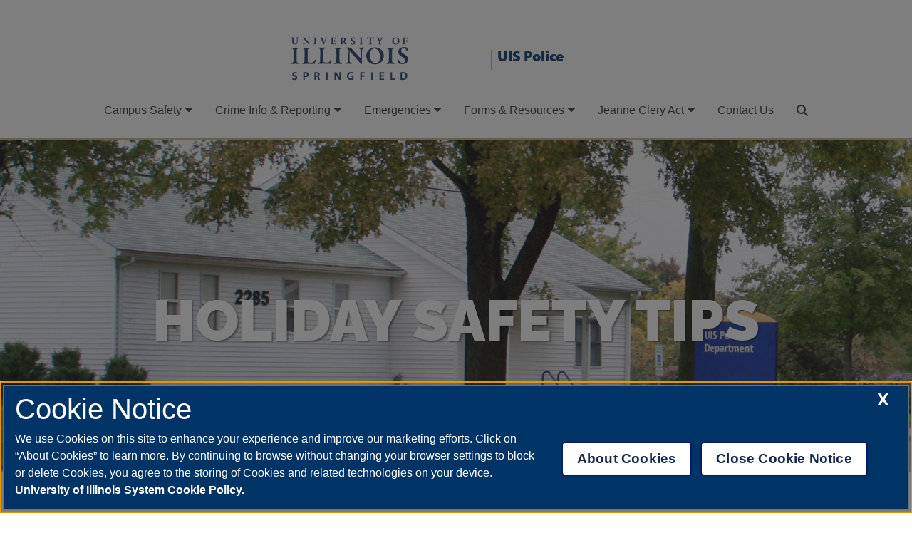

--- FILE ---
content_type: text/html; charset=UTF-8
request_url: https://www.uis.edu/police/campus-safety/crime-prevention/safety-tips/holiday-safety-tips
body_size: 10588
content:
<!DOCTYPE html>
<html lang="en" dir="ltr" prefix="og: https://ogp.me/ns#">
  <head>
  <meta http-equiv="Content-Type" content="text/html; charset=utf-8" />
  <meta name="viewport" content="width=device-width, initial-scale=1">
  <!-- heading fonts -->
    <link rel="stylesheet" href="https://use.typekit.net/lki1ddb.css">
  <!-- end of heading fonts -->

<!--OneTrust Cookies Consent Notice start, uis.edu --><script defer src="https://onetrust.techservices.illinois.edu/scripttemplates/otSDKStub.js"  type="text/javascript" charset="UTF-8" data-domain-script="698d1fb7-b06b-4591-adbf-ac44ae3ef77b"></script><script type="text/javascript">function OptanonWrapper() { }</script>
    <!--OneTrustCookies Consent Notice end, uis.edu -->

    <meta charset="utf-8" />
<script>'use strict'; (function() {var abjs = {"tests":[{"name":"t_1","conditions":["return \/^\\\/summer-classes\/i.test(window.location.pathname);"],"experiences":[{"name":"e_1","fraction":"1\/2","script":"document.write(\"<style>.ab-hide { display:none !important; }<\/style>\");"},{"name":"e_2","fraction":"1\/2","script":""}]}],"cookiePrefix":"abjs_","cookieDomain":"","cookieLifetime":30,"cookieSecure":""};
/**
 * @file
 * Adds common javascript functionality.
 *
 * Note that this file does not stand alone, and is included as an inline
 * script along with the dynamic tests, experiences, and conditions.
 */

// Cookie functions for getting and setting abjs cookies.
var abCookies = {
  getCookie: function (sKey) {
    'use strict';
    if (!sKey) {
      return null;
    }
    var abKey = abjs.cookiePrefix + sKey;
    return decodeURIComponent(document.cookie.replace(new RegExp('(?:(?:^|.*;)\\s*' + encodeURIComponent(abKey).replace(/[\-\.\+\*]/g, '\\$&') + '\\s*\\=\\s*([^;]*).*$)|^.*$'), '$1')) || null;
  },
  setCookie: function (sKey, sValue) {
    'use strict';
    var abKey = abjs.cookiePrefix + sKey;
    document.cookie = encodeURIComponent(abKey) + '=' + encodeURIComponent(sValue) + '; max-age=' + abjs.cookieLifetime * 24 * 60 * 60 + abjs.cookieDomain + '; path=/' + abjs.cookieSecure;
    return true;
  }
};

var i;
var j;
var fracArray;

// Convert condition and experience function strings into real functions,
// and convert experience fraction strings into numbers.
for (i = 0; i < abjs.tests.length; i++) {
  for (j = 0; j < abjs.tests[i].conditions.length; j++) {
    abjs.tests[i].conditions[j] = new Function(abjs.tests[i].conditions[j] + '\r\n');
  }
  for (j = 0; j < abjs.tests[i].experiences.length; j++) {
    abjs.tests[i].experiences[j].script = new Function(abjs.tests[i].experiences[j].script + '\r\n');
    if (abjs.tests[i].experiences[j].fraction.match('/')) {
      fracArray = abjs.tests[i].experiences[j].fraction.split('/');
      abjs.tests[i].experiences[j].fraction = fracArray[0] / fracArray[1];
    }
    abjs.tests[i].experiences[j].fraction = isNaN(1 * abjs.tests[i].experiences[j].fraction) ? 0 : 1 * abjs.tests[i].experiences[j].fraction;
  }
}

// First, for each test, check if all conditions evaluate to true. If any
// condition evaluates to false, remove that test from the abjs.tests array.
for (i = 0; i < abjs.tests.length; i++) {
  for (j = 0; j < abjs.tests[i].conditions.length; j++) {
    if (!abjs.tests[i].conditions[j]()) {
      abjs.tests.splice(i, 1);
      i--;
      break;
    }
  }
}

// For each test that passses all conditions, determine the experience for this
// user.
for (i = 0; i < abjs.tests.length; i++) {
  // First, check if a cookie exists for this test by checking the cookie's name.
  // If so, the value of the cookie is the index of the experience that this
  // user should have.
  if (abCookies.getCookie(abjs.tests[i].name)) {
    for (j = 0; j < abjs.tests[i].experiences.length; j++) {
      if (abCookies.getCookie(abjs.tests[i].name) === abjs.tests[i].experiences[j].name) {
        abjs.tests[i].activeExperience = j;
        break;
      }
    }
  }
  // If a cookie does not yet exist for this test, generate a random number to
  // determine what experience this user should have by comparing the random
  // number to the fractions assigned for each experience. Set a cookie for
  // this test and experience.
  else {
    var randomNum = Math.random();
    var fractionSum = 0;
    for (j = 0; j < abjs.tests[i].experiences.length; j++) {
      if (randomNum >= fractionSum && randomNum < fractionSum + abjs.tests[i].experiences[j].fraction) {
        abCookies.setCookie(abjs.tests[i].name, abjs.tests[i].experiences[j].name);
        abjs.tests[i].activeExperience = j;
        break;
      }
      fractionSum += abjs.tests[i].experiences[j].fraction;
    }
  }
}

// Run all experience scripts for this user.
for (i = 0; i < abjs.tests.length; i++) {
  if (typeof abjs.tests[i].activeExperience !== 'undefined') {
    abjs.tests[i].experiences[abjs.tests[i].activeExperience].script();
  }
}
})();</script>
<style id="gutenberg-palette">:root {   .has-black-color{ color:#000 }  .has-black-background-color{ background-color:#000 }  .has-black-border-color{ border-color:#000 }  .has-grey-dark-color{ color:#5d7585 }  .has-grey-dark-background-color{ background-color:#5d7585 }  .has-grey-dark-border-color{ border-color:#5d7585 }  .has-grey-light-color{ color:#d7e1e8 }  .has-grey-light-background-color{ background-color:#d7e1e8 }  .has-grey-light-border-color{ border-color:#d7e1e8 }  .has-blue-dark-color{ color:#0d77b5 }  .has-blue-dark-background-color{ background-color:#0d77b5 }  .has-blue-dark-border-color{ border-color:#0d77b5 }  .has-blue-medium-color{ color:#2494db }  .has-blue-medium-background-color{ background-color:#2494db }  .has-blue-medium-border-color{ border-color:#2494db }  .has-blue-bright-color{ color:#53b0eb }  .has-blue-bright-background-color{ background-color:#53b0eb }  .has-blue-bright-border-color{ border-color:#53b0eb }  .has-white-color{ color:#fff }  .has-white-background-color{ background-color:#fff }  .has-white-border-color{ border-color:#fff }  .has-red-color{ color:#e33f1e }  .has-red-background-color{ background-color:#e33f1e }  .has-red-border-color{ border-color:#e33f1e }  .has-gold-color{ color:#fdca40 }  .has-gold-background-color{ background-color:#fdca40 }  .has-gold-border-color{ border-color:#fdca40 }  .has-green-color{ color:#3fa21c }  .has-green-background-color{ background-color:#3fa21c }  .has-green-border-color{ border-color:#3fa21c }  .has-black-color{ color:#000 }  .has-black-background-color{ background-color:#000 }  .has-black-border-color{ border-color:#000 }  .has-grey-dark-color{ color:#5d7585 }  .has-grey-dark-background-color{ background-color:#5d7585 }  .has-grey-dark-border-color{ border-color:#5d7585 }  .has-grey-light-color{ color:#d7e1e8 }  .has-grey-light-background-color{ background-color:#d7e1e8 }  .has-grey-light-border-color{ border-color:#d7e1e8 }  .has-blue-dark-color{ color:#0d77b5 }  .has-blue-dark-background-color{ background-color:#0d77b5 }  .has-blue-dark-border-color{ border-color:#0d77b5 }  .has-blue-medium-color{ color:#2494db }  .has-blue-medium-background-color{ background-color:#2494db }  .has-blue-medium-border-color{ border-color:#2494db }  .has-blue-bright-color{ color:#53b0eb }  .has-blue-bright-background-color{ background-color:#53b0eb }  .has-blue-bright-border-color{ border-color:#53b0eb }  .has-white-color{ color:#fff }  .has-white-background-color{ background-color:#fff }  .has-white-border-color{ border-color:#fff }  .has-red-color{ color:#e33f1e }  .has-red-background-color{ background-color:#e33f1e }  .has-red-border-color{ border-color:#e33f1e }  .has-gold-color{ color:#fdca40 }  .has-gold-background-color{ background-color:#fdca40 }  .has-gold-border-color{ border-color:#fdca40 }  .has-green-color{ color:#3fa21c }  .has-green-background-color{ background-color:#3fa21c }  .has-green-border-color{ border-color:#3fa21c } }</style>
<style id="gutenberg-gradients">:root {   .has-vivid-cyan-blue-to-vivid-purple-gradient-background{ background:linear-gradient(135deg,rgba(6,147,227,1) 0%,rgb(155,81,224) 100%) }  .has-light-green-cyan-to-vivid-green-cyan-gradient-background{ background:linear-gradient(135deg,rgb(122,220,180) 0%,rgb(0,208,130) 100%) }  .has-luminous-vivid-amber-to-luminous-vivid-orange-gradient-background{ background:linear-gradient(135deg,rgba(252,185,0,1) 0%,rgba(255,105,0,1) 100%) }  .has-luminous-vivid-orange-to-vivid-red-gradient-background{ background:linear-gradient(135deg,rgba(255,105,0,1) 0%,rgb(207,46,46) 100%) }  .has-very-light-gray-to-cyan-bluish-gray-gradient-background{ background:linear-gradient(135deg,rgb(238,238,238) 0%,rgb(169,184,195) 100%) }  .has-cool-to-warm-spectrum-gradient-background{ background:linear-gradient(135deg,rgb(74,234,220) 0%,rgb(151,120,209) 20%,rgb(207,42,186) 40%,rgb(238,44,130) 60%,rgb(251,105,98) 80%,rgb(254,248,76) 100%) }  .has-blush-light-purple-gradient-background{ background:linear-gradient(135deg,rgb(255,206,236) 0%,rgb(152,150,240) 100%) }  .has-blush-bordeaux-gradient-background{ background:linear-gradient(135deg,rgb(254,205,165) 0%,rgb(254,45,45) 50%,rgb(107,0,62) 100%) }  .has-luminous-dusk-gradient-background{ background:linear-gradient(135deg,rgb(255,203,112) 0%,rgb(199,81,192) 50%,rgb(65,88,208) 100%) }  .has-pale-ocean-gradient-background{ background:linear-gradient(135deg,rgb(255,245,203) 0%,rgb(182,227,212) 50%,rgb(51,167,181) 100%) }  .has-electric-grass-gradient-background{ background:linear-gradient(135deg,rgb(202,248,128) 0%,rgb(113,206,126) 100%) }  .has-midnight-gradient-background{ background:linear-gradient(135deg,rgb(2,3,129) 0%,rgb(40,116,252) 100%) } }</style>
<style id="gutenberg-font-sizes">:root {   .has-small-font-size{ font-size:12px }  .has-normal-font-size{ font-size:15px }  .has-medium-font-size{ font-size:20px }  .has-large-font-size{ font-size:36px } }</style>
<meta name="description" content="Season’s Greetings Have a Safe and Happy Holiday" />
<link rel="canonical" href="https://www.uis.edu/police/campus-safety/crime-prevention/safety-tips/holiday-safety-tips" />
<meta property="og:description" content="Season’s Greetings Have a Safe and Happy Holiday Holiday Safety Tips At Home Don’t display holiday gifts where they can be seen from a window or doorway. Store gifts before you go away on a holiday trip.If you go out for the evening, turn on lights, radio, or television so the house or apartment appears to be occupied.Be wary of strangers soliciting for charitable donations. They may attempt to take advantage of people’s generosity during the holidays. Ask for identification, how donated funds are used, if contributions are tax deductible, etc. If you aren’t satisfied with the answers, don’t contribute.Use only fire resistant ornaments on a holiday tree, and make sure that the Christmas tree lights are in good working order. Don’t leave the lights on overnight or when you are away from home.If you have house guests, advise them of your security precautions and make sure they follow them. Shopping Shop before dark if possible. Possibly coordinate shopping trips with a friend. Never park in an unlit area or parking lot, no matter how convenient it is.Lock your packages and gifts in your vehicle’s trunk. Keep your vehicle’s doors locked and windows closed.Don’t overburden yourself with packages. Have your key in your hand when walking to your vehicle. Consider carrying your purse under your coat.If possible, carry a cellular telephone at all times in case of an emergency. Holiday Party Safety Have non-alcoholic beverages available for the party guests.Serve something to eat before serving alcoholic beverages. High protein foods stay in the stomach longer and slow absorption of alcohol into the system.Have alternative transportation available for intoxicated persons. Don’t let guests drink and drive." />
<meta name="Generator" content="Drupal 10 (https://www.drupal.org)" />
<meta name="MobileOptimized" content="width" />
<meta name="HandheldFriendly" content="true" />
<meta name="viewport" content="width=device-width, initial-scale=1.0" />
<script type="application/ld+json">{
    "@context": "https://schema.org",
    "@graph": [
        {
            "@type": "FAQPage",
            "@id": "https://www.uis.edu/police/campus-safety/crime-prevention/safety-tips/holiday-safety-tips"
        },
        {
            "@type": "WebPage",
            "@id": "https://www.uis.edu/police/campus-safety/crime-prevention/safety-tips/holiday-safety-tips",
            "description": "Season’s Greetings\n\n\n\nHave a Safe and Happy Holiday",
            "author": {
                "@type": "CollegeOrUniversity",
                "name": "University of Illinois Springfield",
                "url": "https://www.uis.edu/police/campus-safety/crime-prevention/safety-tips/holiday-safety-tips"
            },
            "publisher": {
                "@type": "CollegeOrUniversity",
                "name": "University of Illinois Springfield",
                "url": "https://www.uis.edu/police/campus-safety/crime-prevention/safety-tips/holiday-safety-tips"
            }
        }
    ]
}</script>
<link rel="alternate" hreflang="x-default" href="https://www.uis.edu/police/campus-safety/crime-prevention/safety-tips/holiday-safety-tips" />
<link rel="alternate" hreflang="en" href="https://www.uis.edu/police/campus-safety/crime-prevention/safety-tips/holiday-safety-tips" />
<link rel="alternate" hreflang="zh-hans" href="https://www.uis.edu/zh-hans/node/33412537" />
<link rel="alternate" hreflang="es" href="https://www.uis.edu/es/node/33412537" />
<link rel="icon" href="/themes/uismain/favicon.ico" type="image/vnd.microsoft.icon" />

    <title>Holiday Safety Tips | University of Illinois Springfield</title>
    <link rel="stylesheet" media="all" href="/modules/custom/uis_custom_blocks/js/build/style-frontend.css?t8z1j4" />
<link rel="stylesheet" media="all" href="/themes/contrib/stable/css/system/components/align.module.css?t8z1j4" />
<link rel="stylesheet" media="all" href="/themes/contrib/stable/css/system/components/fieldgroup.module.css?t8z1j4" />
<link rel="stylesheet" media="all" href="/themes/contrib/stable/css/system/components/container-inline.module.css?t8z1j4" />
<link rel="stylesheet" media="all" href="/themes/contrib/stable/css/system/components/clearfix.module.css?t8z1j4" />
<link rel="stylesheet" media="all" href="/themes/contrib/stable/css/system/components/details.module.css?t8z1j4" />
<link rel="stylesheet" media="all" href="/themes/contrib/stable/css/system/components/hidden.module.css?t8z1j4" />
<link rel="stylesheet" media="all" href="/themes/contrib/stable/css/system/components/item-list.module.css?t8z1j4" />
<link rel="stylesheet" media="all" href="/themes/contrib/stable/css/system/components/js.module.css?t8z1j4" />
<link rel="stylesheet" media="all" href="/themes/contrib/stable/css/system/components/nowrap.module.css?t8z1j4" />
<link rel="stylesheet" media="all" href="/themes/contrib/stable/css/system/components/position-container.module.css?t8z1j4" />
<link rel="stylesheet" media="all" href="/themes/contrib/stable/css/system/components/reset-appearance.module.css?t8z1j4" />
<link rel="stylesheet" media="all" href="/themes/contrib/stable/css/system/components/resize.module.css?t8z1j4" />
<link rel="stylesheet" media="all" href="/themes/contrib/stable/css/system/components/system-status-counter.css?t8z1j4" />
<link rel="stylesheet" media="all" href="/themes/contrib/stable/css/system/components/system-status-report-counters.css?t8z1j4" />
<link rel="stylesheet" media="all" href="/themes/contrib/stable/css/system/components/system-status-report-general-info.css?t8z1j4" />
<link rel="stylesheet" media="all" href="/themes/contrib/stable/css/system/components/tablesort.module.css?t8z1j4" />
<link rel="stylesheet" media="all" href="/modules/contrib/poll/css/poll.base.css?t8z1j4" />
<link rel="stylesheet" media="all" href="/modules/contrib/poll/css/poll.theme.css?t8z1j4" />
<link rel="stylesheet" media="all" href="/themes/contrib/stable/css/views/views.module.css?t8z1j4" />
<link rel="stylesheet" media="all" href="/modules/contrib/calendar/css/calendar.css?t8z1j4" />
<link rel="stylesheet" media="all" href="/modules/contrib/calendar/css/calendar_multiday.css?t8z1j4" />
<link rel="stylesheet" media="all" href="/modules/contrib/gutenberg/js/vendor/gutenberg/block-library/style.css?t8z1j4" />
<link rel="stylesheet" media="all" href="/modules/contrib/gutenberg/js/vendor/gutenberg/block-library/theme.css?t8z1j4" />
<link rel="stylesheet" media="all" href="/modules/contrib/quiz/css/quiz.css?t8z1j4" />
<link rel="stylesheet" media="all" href="/themes/contrib/stable/css/core/assets/vendor/normalize-css/normalize.css?t8z1j4" />
<link rel="stylesheet" media="all" href="/themes/contrib/stable/css/core/normalize-fixes.css?t8z1j4" />
<link rel="stylesheet" media="all" href="/themes/contrib/classy/css/components/action-links.css?t8z1j4" />
<link rel="stylesheet" media="all" href="/themes/contrib/classy/css/components/breadcrumb.css?t8z1j4" />
<link rel="stylesheet" media="all" href="/themes/contrib/classy/css/components/button.css?t8z1j4" />
<link rel="stylesheet" media="all" href="/themes/contrib/classy/css/components/collapse-processed.css?t8z1j4" />
<link rel="stylesheet" media="all" href="/themes/contrib/classy/css/components/container-inline.css?t8z1j4" />
<link rel="stylesheet" media="all" href="/themes/contrib/classy/css/components/details.css?t8z1j4" />
<link rel="stylesheet" media="all" href="/themes/contrib/classy/css/components/exposed-filters.css?t8z1j4" />
<link rel="stylesheet" media="all" href="/themes/contrib/classy/css/components/field.css?t8z1j4" />
<link rel="stylesheet" media="all" href="/themes/contrib/classy/css/components/form.css?t8z1j4" />
<link rel="stylesheet" media="all" href="/themes/contrib/classy/css/components/icons.css?t8z1j4" />
<link rel="stylesheet" media="all" href="/themes/contrib/classy/css/components/inline-form.css?t8z1j4" />
<link rel="stylesheet" media="all" href="/themes/contrib/classy/css/components/item-list.css?t8z1j4" />
<link rel="stylesheet" media="all" href="/themes/contrib/classy/css/components/link.css?t8z1j4" />
<link rel="stylesheet" media="all" href="/themes/contrib/classy/css/components/links.css?t8z1j4" />
<link rel="stylesheet" media="all" href="/themes/contrib/classy/css/components/menu.css?t8z1j4" />
<link rel="stylesheet" media="all" href="/themes/contrib/classy/css/components/more-link.css?t8z1j4" />
<link rel="stylesheet" media="all" href="/themes/contrib/classy/css/components/pager.css?t8z1j4" />
<link rel="stylesheet" media="all" href="/themes/contrib/classy/css/components/tabledrag.css?t8z1j4" />
<link rel="stylesheet" media="all" href="/themes/contrib/classy/css/components/tableselect.css?t8z1j4" />
<link rel="stylesheet" media="all" href="/themes/contrib/classy/css/components/tablesort.css?t8z1j4" />
<link rel="stylesheet" media="all" href="/themes/contrib/classy/css/components/tabs.css?t8z1j4" />
<link rel="stylesheet" media="all" href="/themes/contrib/classy/css/components/textarea.css?t8z1j4" />
<link rel="stylesheet" media="all" href="/themes/contrib/classy/css/components/ui-dialog.css?t8z1j4" />
<link rel="stylesheet" media="all" href="/themes/contrib/classy/css/components/messages.css?t8z1j4" />
<link rel="stylesheet" media="all" href="/themes/contrib/classy/css/components/node.css?t8z1j4" />
<link rel="stylesheet" media="all" href="//fonts.googleapis.com/css2?family=Raleway:wght@200;400;900&amp;family=Oleo+Script&amp;display=swap" />
<link rel="stylesheet" media="all" href="//use.typekit.net/xpf2ijl.css" />
<link rel="stylesheet" media="all" href="//use.typekit.net/nyw5yrh.css" />
<link rel="stylesheet" media="all" href="//use.typekit.net/lki1ddb.css" />
<link rel="stylesheet" media="all" href="/themes/uismain/stylesheets/styles.css?t8z1j4" />
<link rel="stylesheet" media="all" href="/themes/uismain/stylesheets/blocks.css?t8z1j4" />
<link rel="stylesheet" media="all" href="/themes/uismain/stylesheets/newsroom.css?t8z1j4" />
<link rel="stylesheet" media="all" href="/themes/uismain/stylesheets/print.css?t8z1j4" />
<link rel="stylesheet" media="all" href="/themes/uismain/stylesheets/views.css?t8z1j4" />
<link rel="stylesheet" media="all" href="/themes/uismain/stylesheets/queries.css?t8z1j4" />
<link rel="stylesheet" media="all" href="/themes/uismain/stylesheets/theme1.css?t8z1j4" />
<link rel="stylesheet" media="all" href="/themes/uismain/node_modules/font-awesome-animation/dist/font-awesome-animation.min.css?t8z1j4" />
<link rel="stylesheet" media="all" href="/libraries/fontawesome/css/all.min.css?t8z1j4" />
<link rel="stylesheet" media="all" href="/sites/default/files/asset_injector/css/404_page_styles-88eb674342eda5264b95c31170c42054.css?t8z1j4" />
<link rel="stylesheet" media="all" href="/sites/default/files/asset_injector/css/accessibility-5b48be376ba22bb015bc76515c183aae.css?t8z1j4" />
<link rel="stylesheet" media="all" href="/sites/default/files/asset_injector/css/already_committed_2-6694d832e77535dd64c4f65d316cc67e.css?t8z1j4" />
<link rel="stylesheet" media="all" href="/sites/default/files/asset_injector/css/buttons-142439079b7a0295612b2e6e3eb10962.css?t8z1j4" />
<link rel="stylesheet" media="all" href="/sites/default/files/asset_injector/css/department_icons-fb2b0646023724c68816c482398c8292.css?t8z1j4" />
<link rel="stylesheet" media="all" href="/sites/default/files/asset_injector/css/experts-9a813f3b257cf29e56141e6327fa3baa.css?t8z1j4" />
<link rel="stylesheet" media="all" href="/sites/default/files/asset_injector/css/fix_mobile_menu-23ccb73b2d8a92b50b1756c43eca4d10.css?t8z1j4" />
<link rel="stylesheet" media="all" href="/sites/default/files/asset_injector/css/footer_capitol_background-e78cba158f75bf30c07aea01793ac3f6.css?t8z1j4" />
<link rel="stylesheet" media="all" href="/sites/default/files/asset_injector/css/header_video_pic_sizing-c7fad1bcdb68692d06975967f8fe3225.css?t8z1j4" />
<link rel="stylesheet" media="all" href="/sites/default/files/asset_injector/css/impact_charts-70cfee41ddd9c8e536580903c27be502.css?t8z1j4" />
<link rel="stylesheet" media="all" href="/sites/default/files/asset_injector/css/links-be93b2282e3041ea241dc476ed406364.css?t8z1j4" />
<link rel="stylesheet" media="all" href="/sites/default/files/asset_injector/css/menu-d994814b838e52d62358c3dc38f399f6.css?t8z1j4" />
<link rel="stylesheet" media="all" href="/sites/default/files/asset_injector/css/need_to_commit-1561fba054da908efb4342695b5fdda0.css?t8z1j4" />
<link rel="stylesheet" media="all" href="/sites/default/files/asset_injector/css/open_id_connect_login_button-787cd7067441531bcf2968f2af0e5c9b.css?t8z1j4" />
<link rel="stylesheet" media="all" href="/sites/default/files/asset_injector/css/pos_image_styles-71b08ac2e7d1034d5c75289dc0591ca9.css?t8z1j4" />
<link rel="stylesheet" media="all" href="/sites/default/files/asset_injector/css/profile_slider-74713949bbfa59cf88eee13b73bcabac.css?t8z1j4" />
<link rel="stylesheet" media="all" href="/sites/default/files/asset_injector/css/progr-29fdbad264510fc8f9a8f2b2c9dcf19f.css?t8z1j4" />
<link rel="stylesheet" media="all" href="/sites/default/files/asset_injector/css/rave_banner_styles-80f570add5414ada9f3d277f78347238.css?t8z1j4" />
<link rel="stylesheet" media="all" href="/sites/default/files/asset_injector/css/t1_menu-9d6e6cb000837791c1b12ad193938b77.css?t8z1j4" />
<link rel="stylesheet" media="all" href="/sites/default/files/asset_injector/css/tables_responsive-0f1ad6a44d6bba706a14d9783470605a.css?t8z1j4" />
<link rel="stylesheet" media="all" href="/sites/default/files/asset_injector/css/theme_2_block_group_styles-248035317a9dc3817fd1b1a2415330a2.css?t8z1j4" />

    
  

    <!-- Google Tag Manager -->
    <script>(function(w,d,s,l,i){w[l]=w[l]||[];w[l].push({'gtm.start':
    new Date().getTime(),event:'gtm.js'});var f=d.getElementsByTagName(s)[0],
    j=d.createElement(s),dl=l!='dataLayer'?'&l='+l:'';j.async=true;j.src=
    'https://www.googletagmanager.com/gtm.js?id='+i+dl;f.parentNode.insertBefore(j,f);
    })(window,document,'script','dataLayer','GTM-5C3SDC7');</script>
    <!-- End Google Tag Manager -->

    <!-- adding preloader to fix performance issues homepage -->
    <!--  -->

  </head>
  <body class="page-node-33412537 page-node-type-page is-ultimenu-canvas is-ultimenu-canvas--hover role-anonymous path-node">
    <!-- Google Tag Manager (noscript) -->
  <noscript><iframe src="https://www.googletagmanager.com/ns.html?id=GTM-5C3SDC7"
  height="0" width="0" style="display:none;visibility:hidden"></iframe></noscript>
  <!-- End Google Tag Manager (noscript) -->
    
    
      <div class="dialog-off-canvas-main-canvas" data-off-canvas-main-canvas>
    <div class="layout-container">
  <header role="banner">
    <div id="header">
    <a style="color:#0073e6;" href="#block-uismain-content" class="visually-hidden focusable skip-link">
      Skip to main content
    </a>
        <div class="region region-header">
    <div data-drupal-messages-fallback class="hidden"></div>

  </div>

      <nav id="main-menu" role="navigation" aria-label="Primary menu">
          <div class="region region-primary-menu">
    <div id="block-policesitebranding" class="block block-block-content block-block-content4aee60ba-c00b-4c34-88aa-9f61e5859fea">
  
    
      
            <div class="clearfix text-formatted field field--name-body field--type-text-with-summary field--label-hidden field__item"><div class="t2-site-branding">
<div class="t2-uis-logo"><a href="/"><img alt="Home" src="/sites/default/files/2021-06/UIS_Wordmark_UISblue-web.png"></a></div>

<div class="t2-dept-logo"><a class="theme-logos" href="/police">UIS Police</a></div>
</div>
</div>
      
  </div>
<nav role="navigation" aria-labelledby="block-mainmenu-5-menu" id="block-mainmenu-5" class="t2-menu block block-menu navigation menu--main-menu">
            
  <h2 class="visually-hidden" id="block-mainmenu-5-menu">Main menu - T2 L2</h2>
  

        <div id="primary_nav_wrap">
  <input type="checkbox" id="hamburger-menu" name="hamburger-menu">
  
                          <ul class="menu">
                            <li class="menu-item expanding-item menu-active-trail">
          <a href="/police/campus-safety" data-drupal-link-system-path="node/33412510">Campus Safety</a>
                                            <ul class="menu">
                            <li class="menu-item expanding-item menu-active-trail">
          <a href="/police/campus-safety/crime-prevention" data-drupal-link-system-path="node/33412520">Crime Prevention</a>
                                            <ul class="menu">
                            <li class="menu-item">
          <a href="/police/campus-safety/crime-prevention/bicycle-registration" data-drupal-link-system-path="node/33412524">Bicycle Registration</a>
                  </li>
                      <li class="menu-item">
          <a href="/police/campus-safety/crime-prevention/crime-prevention-inventory-form" data-drupal-link-system-path="node/33412532">Crime Prevention Inventory Form</a>
                  </li>
                      <li class="menu-item">
          <a href="/police/campus-safety/crime-prevention/identity-theft-resources" data-drupal-link-system-path="node/33412526">Identity Theft Resources</a>
                  </li>
                      <li class="menu-item">
          <a href="/police/campus-safety/crime-prevention/operation-identification" data-drupal-link-system-path="node/33412528">Operation Identification</a>
                  </li>
                      <li class="menu-item">
          <a href="/police/campus-safety/crime-prevention/rape-aggression-defense-rad" title="Rape Aggression Defense" data-drupal-link-system-path="node/33412533">RAD</a>
                  </li>
                      <li class="menu-item expanding-item menu-active-trail">
          <a href="/police/campus-safety/crime-prevention/safety-tips" title="Safety Tips" data-drupal-link-system-path="node/33412536">Safety Tips</a>
                                            <ul class="menu">
                            <li class="menu-item menu-active-trail">
          <a href="/police/campus-safety/crime-prevention/safety-tips/holiday-safety-tips" data-drupal-link-system-path="node/33412537" class="is-active" aria-current="page">Holiday Safety Tips</a>
                  </li>
                      <li class="menu-item">
          <a href="/police/campus-safety/crime-prevention/safety-tips/scam-awareness-and-safety" data-drupal-link-system-path="node/33412538">Scam Awareness and Safety</a>
                  </li>
      
            </ul>
      
                  </li>
      
            </ul>
      
                  </li>
                      <li class="menu-item">
          <a href="/police/campus-safety/resources-instructors" data-drupal-link-system-path="node/33426578">Resources for Instructors</a>
                  </li>
                      <li class="menu-item">
          <a href="/police/campus-safety/violence-prevention-plan" data-drupal-link-system-path="node/33426579">Violence Prevention Plan</a>
                  </li>
      
            </ul>
      
                  </li>
                      <li class="menu-item expanding-item">
          <a href="/police/crime-reporting" data-drupal-link-system-path="node/33412511">Crime Info &amp; Reporting</a>
                                            <ul class="menu">
                            <li class="menu-item">
          <a href="/police/crime-reporting/identity-theft" data-drupal-link-system-path="node/33426581">Identity Theft</a>
                  </li>
                      <li class="menu-item">
          <a href="/police/crime-reporting/myths-and-facts-about-acquaintance-sexual-assault" data-drupal-link-system-path="node/33428618">Myths and Facts About Acquaintance Sexual Assault</a>
                  </li>
                      <li class="menu-item">
          <a href="/police/crime-reporting/campus-sex-crimes-prevention-act-2000" title="Campus Sex Crimes Prevention Act of 2000" data-drupal-link-system-path="node/33426774">Sex Crimes Prevention Act</a>
                  </li>
                      <li class="menu-item">
          <a href="/police/crime-reporting/sexual-assault" data-drupal-link-system-path="node/33426582">Sexual Assault</a>
                  </li>
                      <li class="menu-item">
          <a href="/police/crime-reporting/stalking-information" data-drupal-link-system-path="node/33426583">Stalking Information</a>
                  </li>
                      <li class="menu-item">
          <a href="/police/crime-reporting/voices-act" data-drupal-link-system-path="node/33437494">VOICES Act</a>
                  </li>
      
            </ul>
      
                  </li>
                      <li class="menu-item expanding-item">
          <a href="/emergencies" data-drupal-link-system-path="node/33426631">Emergencies</a>
                                            <ul class="menu">
                            <li class="menu-item">
          <a href="/emergencies/uis-campus-evacuation-plan" data-drupal-link-system-path="node/33426577">UIS Campus Evacuation Plan</a>
                  </li>
                      <li class="menu-item">
          <a href="/emergencies/uis-crisis-communication-plan" data-drupal-link-system-path="node/33436053">UIS Crisis Communication Plan</a>
                  </li>
                      <li class="menu-item expanding-item">
          <a href="/emergencies/uis-emergency-response-plan" data-drupal-link-system-path="node/33426575">UIS Emergency Response Plan</a>
                                            <ul class="menu">
                            <li class="menu-item">
          <a href="/emergencies/uis-emergency-response-plan/active-shooter-response" data-drupal-link-system-path="node/33412522">Active Shooter Response</a>
                  </li>
                      <li class="menu-item">
          <a href="/disaster-plan" data-drupal-link-system-path="node/33426576">Disaster Plan Reference</a>
                  </li>
      
            </ul>
      
                  </li>
                      <li class="menu-item">
          <a href="/emergencies/uis-alert-emergency-notification-system" data-drupal-link-system-path="node/33427133">UIS-Alert Emergency Notification System</a>
                  </li>
      
            </ul>
      
                  </li>
                      <li class="menu-item expanding-item">
          <a href="/police/forms-resources" data-drupal-link-system-path="node/33412513">Forms &amp; Resources</a>
                                            <ul class="menu">
                            <li class="menu-item">
          <a href="/police/forms-resources/expressive-activity-policy" data-drupal-link-system-path="node/33426779">Expressive Activity Policy</a>
                  </li>
                      <li class="menu-item">
          <a href="/police/forms-resources/key-request-or-card-reader-access" data-drupal-link-system-path="node/33428852">Key Request or Card Reader Access</a>
                  </li>
                      <li class="menu-item">
          <a href="https://appserv7.admin.uillinois.edu/FormBuilderSurvey/Survey/uis_chancellor_division/uis_campus_police/payment/">Lost Key Request &amp; Payment</a>
                  </li>
                      <li class="menu-item">
          <a href="/police/forms-resources/new-student-information" title="New Student Information" data-drupal-link-system-path="node/33426777">New Student Information</a>
                  </li>
                      <li class="menu-item">
          <a href="/police/forms-resources/policies" data-drupal-link-system-path="node/33427132">Policies</a>
                  </li>
      
            </ul>
      
                  </li>
                      <li class="menu-item expanding-item">
          <a href="/police/jeanne-clery-act" data-drupal-link-system-path="node/33412512">Jeanne Clery Act</a>
                                            <ul class="menu">
                            <li class="menu-item">
          <a href="/police/jeanne-clery-act/annual-security-report" title="Annual Security Report" data-drupal-link-system-path="node/33426776">Annual Security Report</a>
                  </li>
                      <li class="menu-item">
          <a href="/police/jeanne-clery-act/campus-security-authorities-reporting" title="Campus Security Authorities Reporting" data-drupal-link-system-path="node/33426775">Campus Security Authorities Reporting</a>
                  </li>
                      <li class="menu-item">
          <a href="/police/jeanne-clery-act/clery-liaisons" data-drupal-link-system-path="node/33428622">Clery Liaisons</a>
                  </li>
      
            </ul>
      
                  </li>
                      <li class="menu-item">
          <a href="/police/contact-us" title="Contact Police" data-drupal-link-system-path="node/33412515">Contact Us</a>
                  </li>
      
              <!-- Accessibility fix: Place the search within a list item -->
        <li class="menu-item menu-search">
          <a href="/search" title="Search site" aria-label="Search site">
            <i class="fas fa-search" aria-hidden="true"></i>
            <span class="visually-hidden">Search</span>
          </a>
        </li>
            </ul>
      

  
  <label for="hamburger-menu"></label>
</div>

  </nav>

  </div>

      </nav>
    </div>
  </header>

  <div role="complementary" id="highlighted" class="highlighted">
      <div class="region region-highlighted">
    <div class="views-element-container block block-views block-views-blocktitle-caption-block-1" id="block-uismain-views-block-title-caption-block-1-3">
  
    
      <div><div class="view view-title-caption view-id-title_caption view-display-id-block_1 js-view-dom-id-dfd0f4c09c8bfa2d2785b590a535bc8ca7e323f83b082e7090ebc16a7719051e">
  
    
      
      <div class="view-content">
          <div><div class="views-field views-field-nothing"><span class="field-content"><div class="header-wrapper">
<div class="header-txt">
<h1 class="page-title">Holiday Safety Tips</h1>
    <div class="btn"></div>
</div>
<div class="header-img">
<img src="/sites/default/files/2022-04/police-hero2.jpg " alt="UIS police " />
</div>
</div>
</span></div></div>

    </div>
  
          </div>
</div>

  </div>

  </div>

  </div>

  <nav id="secondary-menu" role="navigation" aria-label="Secondary menu">
    
  </nav>

  <nav id="breadcrumbs" aria-label="Breadcrumb">
      <div class="region region-breadcrumb">
    <div id="block-uismain-breadcrumbs" class="block block-system block-system-breadcrumb-block">
  
    
        <nav class="breadcrumb" role="navigation" aria-label="system-breadcrumb">
    <h2 id="system-breadcrumb" class="visually-hidden">Breadcrumb</h2>
    <ol>
      <li>
        <a href="/" aria-label="Home"><i class="fas fa-home fa-sm gold" aria-hidden="true"></i></a>
      </li>
              <li>
                      <a href="/">Home</a>
                  </li>
              <li>
                      <a href="https://www.uis.edu/police">UIS Police</a>
                  </li>
              <li>
                      <a href="https://www.uis.edu/police/campus-safety">Campus Safety</a>
                  </li>
              <li>
                      <a href="https://www.uis.edu/police/campus-safety/crime-prevention">Crime Prevention</a>
                  </li>
              <li>
                      <a href="https://www.uis.edu/police/campus-safety/crime-prevention/safety-tips">Safety Tips</a>
                  </li>
              <li>
                      Holiday Safety Tips
                  </li>
          </ol>
  </nav>

  </div>

  </div>

  </nav>

  <main role="main">
    
    <section id="main-wrapper" class="layout-content">
                <div class="region region-content">
    <div id="block-uismain-content" class="block block-system block-system-main-block">
  
    
      
<article data-history-node-id="33412537" class="node node--type-page node--view-mode-full">

  
    

  
  <div class="node__content">
    
            <div class="clearfix text-formatted field field--name-body field--type-text-with-summary field--label-hidden field__item"><h2>Season’s Greetings</h2>



<p>Have a Safe and Happy Holiday</p>



<h2>Holiday Safety Tips</h2>



<h3>At Home</h3>



<ul><li>Don’t display holiday gifts where they can be seen from a window or doorway. Store gifts before you go away on a holiday trip.</li><li>If you go out for the evening, turn on lights, radio, or television so the house or apartment appears to be occupied.</li><li>Be wary of strangers soliciting for charitable donations. They may attempt to take advantage of people’s generosity during the holidays. Ask for identification, how donated funds are used, if contributions are tax deductible, etc. If you aren’t satisfied with the answers, don’t contribute.</li><li>Use only fire resistant ornaments on a holiday tree, and make sure that the Christmas tree lights are in good working order. Don’t leave the lights on overnight or when you are away from home.</li><li>If you have house guests, advise them of your security precautions and make sure they follow them.</li></ul>



<h3>Shopping</h3>



<ul><li>Shop before dark if possible. Possibly coordinate shopping trips with a friend. Never park in an unlit area or parking lot, no matter how convenient it is.</li><li>Lock your packages and gifts in your vehicle’s trunk. Keep your vehicle’s doors locked and windows closed.</li><li>Don’t overburden yourself with packages. Have your key in your hand when walking to your vehicle. Consider carrying your purse under your coat.</li><li>If possible, carry a cellular telephone at all times in case of an emergency.</li></ul>



<h3>Holiday Party Safety</h3>



<ul><li>Have non-alcoholic beverages available for the party guests.</li><li>Serve something to eat before serving alcoholic beverages. High protein foods stay in the stomach longer and slow absorption of alcohol into the system.</li><li>Have alternative transportation available for intoxicated persons. Don’t let guests drink and drive.</li></ul>
</div>
      
            <div class="field field--name-field-dept-pos field--type-viewsreference field--label-hidden field__item"></div>
      
            <div class="field field--name-field-department-events field--type-viewsreference field--label-hidden field__item"><div class="views-element-container"></div>
</div>
      
      <div class="field field--name-field-department-news field--type-viewsreference field--label-hidden field__items">
              <div class="field__item"></div>
          </div>
  
            <div class="field field--name-field-department-profiles field--type-viewsreference field--label-hidden field__item"></div>
      
            <div class="field field--name-field-department-faculty field--type-viewsreference field--label-hidden field__item"><div class="views-element-container"></div>
</div>
      
            <div class="field field--name-field-department-employees field--type-viewsreference field--label-hidden field__item"><div class="views-element-container"></div>
</div>
      
  </div>

</article>

  </div>

  </div>

          </section>

      </main>

      <footer aria-label="Site footer" id="footer">
        <div class="region region-footer">
    <div id="block-policefooter" class="block block-block-content block-block-contentbf7c044b-df9b-4337-86bb-4e5fa3304359">
  
    
      
            <div class="clearfix text-formatted field field--name-body field--type-text-with-summary field--label-hidden field__item"><div class="footer-t2"><div class="footer-t2-grid"><div class="footer-t2-ctas"><a class="footer-t2-btn" href="/emergencies">Emergencies</a> <a class="footer-t2-btn" href="/police/contact-us">Contact Us</a></div><div class="footer-t2-contact"><div class="footer-t2-logo"><div class="footer-t2-uislogo"><a href="/" title="home"><img class="uis-footer1-logo" alt="UIS logo" src="/sites/default/files/2021-07/UIS_Wordmark_UISwhite-web.png"></a></div><div class="footer-dept"><a class="footer-dept-logo" href="/police">UIS Police</a></div></div><div class="footer-t2-links"><a href="/police/campus-safety">Campus Safety</a> | <a href="/police/crime-reporting">Crime Info &amp; Reporting</a> | <a href="/police/forms-resources">Forms &amp; Resources</a></div><div class="footer-t2-address">One University Plaza, PDB 1, Springfield, Illinois, 62703-5407 •  Emergencies: <a href="tel:+1217-206-7777">217-206-7777</a> •  Non-Emergencies: <a href="tel:+1217-206-6690">217-206-6690</a></div></div></div><div class="footer-t2-social-links"><div class="text-align-center social-links"><a href="https://www.youtube.com/user/uistube" aria-label="youtube"><em><i class="fab fa-lg fa-youtube" style="word-spacing:-1em;"> </i></em></a> <a href="https://www.snapchat.com/view/uisedu" aria-label="snapchat"><em><i class="fab fa-lg fa-snapchat-ghost"> </i></em></a> <a href="https://twitter.com/UISedu" aria-label="twitter x"><em><i class="fab fa-lg fa-twitter" style="word-spacing:-1em;"> </i></em></a> <a href="https://www.instagram.com/uisedu" aria-label="instagram"><em><i class="fab fa-lg fa-instagram-square" style="word-spacing:-1em;"> </i></em></a> <a href="https://www.facebook.com/uis.edu" aria-label="facebook"><em><i class="fab fa-lg fa-facebook-square" style="word-spacing:-1em;"> </i></em></a> <a href="https://www.linkedin.com/edu/university-of-illinois-springfield-18320" aria-label="linkedin"><em><i class="fab fa-lg fa-linkedin-in" style="word-spacing:-1em;"> </i></em></a></div></div></div></div>
      
  </div>

  </div>

    </footer>
    
  <div class="copyright" aria-label="compliance links">
      <div class="region region-copyright">
    <div id="block-copyright" class="block block-block-content block-block-contentbcdf12c5-81ed-4409-bf4c-09f586d66097">
  
    
      
            <div class="clearfix text-formatted field field--name-body field--type-text-with-summary field--label-hidden field__item"><section aria-label="Compliance and copyright information" id="copyright-wrapper" role="region"><div class="copyright-wrapper" id="copyright-wrapper"><div class="text-align-center copyright-txt"><a href="/police/jeanne-clery-act/annual-security-report">Annual Security Report</a> | <a href="https://www.uis.edu/form/barrier-to-access-report">Barrier to Access Form</a> | <a href="/consumer-info">Consumer Info</a> | <a href="/disabilityservices">Disability Services</a> | <a href="/accreditation">Institutional Accreditation</a> | <a href="/titleix/">Title IX</a> | <a href="https://forms.uofi.uis.edu/sec/6417829">Online Course Complaint Form</a> | <a href="/academic-affairs/about/department-education-complaint-process">Student Grievances</a> | <a href="https://www.vpaa.uillinois.edu/resources/web_privacy">Privacy Statement</a> | <a href="https://www.hr.uillinois.edu/cms/One.aspx?portalId=4292&amp;pageId=5670">Nondiscrimination Statement</a> | <a href="https://www.hr.uillinois.edu/cms/One.aspx?portalId=4292&amp;pageId=5671">System Statement on Sex Discrimination</a></div><div class="text-align-center system-txt">© 2025 The Board of Trustees of the University of Illinois. <a href="https://www.uillinois.edu/">University of Illinois System</a> | <a href="https://illinois.edu/">Urbana-Champaign</a> | <a href="http://www.uic.edu/">Chicago</a></div></div></section></div>
      
  </div>

  </div>

  </div>
</div>

  </div>

    
    <script type="application/json" data-drupal-selector="drupal-settings-json">{"path":{"baseUrl":"\/","pathPrefix":"","currentPath":"node\/33412537","currentPathIsAdmin":false,"isFront":false,"currentLanguage":"en"},"pluralDelimiter":"\u0003","suppressDeprecationErrors":true,"user":{"uid":0,"permissionsHash":"0f494fdc545bf3529d3c7e7b82ec879cdc06bd16079a9de5292cfc262d9bf5f7"}}</script>
<script src="/core/assets/vendor/jquery/jquery.min.js?v=3.7.1"></script>
<script src="/core/assets/vendor/once/once.min.js?v=1.0.1"></script>
<script src="/core/misc/drupalSettingsLoader.js?v=10.5.3"></script>
<script src="/core/misc/drupal.js?v=10.5.3"></script>
<script src="/core/misc/drupal.init.js?v=10.5.3"></script>
<script src="/sites/default/files/asset_injector/js/add_menu_caret-a6e5b7b679aac714e285fc70a6e590e7.js?t8z1j4"></script>
<script src="/sites/default/files/asset_injector/js/change_program_background_color-faf1ce76552876446b920b3484c2aebd.js?t8z1j4"></script>
<script src="/sites/default/files/asset_injector/js/impact_charts_js-1f16bceb640edca3968b3af0806f5b53.js?t8z1j4"></script>
<script src="/sites/default/files/asset_injector/js/menu-62dd219166b79fc0679b9f03690a91de.js?t8z1j4"></script>
<script src="/sites/default/files/asset_injector/js/menu_flyout-ad72f91bd49b313b548b2b66f3f06daf.js?t8z1j4"></script>
<script src="/sites/default/files/asset_injector/js/mobile_menu_icon_fix_themes-f6554dbc5fa291e778b06d9b5371f6cd.js?t8z1j4"></script>
<script src="/sites/default/files/asset_injector/js/open_id_connect_login_button-c3fefec0f633423f62a0b6be7d09e356.js?t8z1j4"></script>
<script src="/sites/default/files/asset_injector/js/profile_slider-b2225ebdf183f7e9fd91505e93c49ce5.js?t8z1j4"></script>
<script src="/sites/default/files/asset_injector/js/quick_links_cta_onclick_events-ee1a41f400ab86bee1a6b3ef0923d7ec.js?t8z1j4"></script>
<script src="/sites/default/files/asset_injector/js/shorten_year-161a462ba70e19f7a9542fbf6e127e9d.js?t8z1j4"></script>
<script src="/sites/default/files/asset_injector/js/t1_menu-3ac56d9ef99cfc85bed5276344f31b69.js?t8z1j4"></script>
<script src="/sites/default/files/asset_injector/js/tables_responsive-b657f6be2cad778e868629a46dd0b3f2.js?t8z1j4"></script>
<script src="/sites/default/files/asset_injector/js/tuition_chart-4438f098d9546fe0678620233a6158f5.js?t8z1j4"></script>
<script src="/sites/default/files/asset_injector/js/ultimenu_js_fix-c09c70e1055a937f5dde28b486739d7f.js?t8z1j4"></script>
<script src="/modules/contrib/gutenberg/js/vendor/regenerator-runtime.js?v=1.0.0"></script>
<script src="/modules/contrib/gutenberg/js/vendor/gutenberg/autop/index.js?t8z1j4"></script>
<script src="/modules/contrib/gutenberg/js/vendor/gutenberg/blob/index.js?t8z1j4"></script>
<script src="/modules/contrib/gutenberg/js/vendor/gutenberg/block-serialization-default-parser/index.js?t8z1j4"></script>
<script src="/modules/contrib/gutenberg/js/vendor/react.min.js?v=16.8.4"></script>
<script src="/modules/contrib/gutenberg/js/vendor/gutenberg/hooks/index.js?t8z1j4"></script>
<script src="/modules/contrib/gutenberg/js/vendor/gutenberg/deprecated/index.js?t8z1j4"></script>
<script src="/modules/contrib/gutenberg/js/vendor/gutenberg/dom/index.js?t8z1j4"></script>
<script src="/modules/contrib/gutenberg/js/vendor/react-dom.min.js?v=16.8.4"></script>
<script src="/modules/contrib/gutenberg/js/vendor/gutenberg/escape-html/index.js?t8z1j4"></script>
<script src="/modules/contrib/gutenberg/js/vendor/gutenberg/element/index.js?t8z1j4"></script>
<script src="/modules/contrib/gutenberg/js/vendor/gutenberg/is-shallow-equal/index.js?t8z1j4"></script>
<script src="/modules/contrib/gutenberg/js/vendor/sprintf.min.js?v=1.1.2"></script>
<script src="/modules/contrib/gutenberg/js/i18n.js?t8z1j4"></script>
<script src="/modules/contrib/gutenberg/js/drupal-gutenberg-translations.js?t8z1j4"></script>
<script src="/modules/contrib/gutenberg/js/vendor/gutenberg/keycodes/index.js?t8z1j4"></script>
<script src="/modules/contrib/gutenberg/js/vendor/gutenberg/priority-queue/index.js?t8z1j4"></script>
<script src="/modules/contrib/gutenberg/js/vendor/gutenberg/compose/index.js?t8z1j4"></script>
<script src="/modules/contrib/gutenberg/js/vendor/gutenberg/private-apis/index.js?t8z1j4"></script>
<script src="/modules/contrib/gutenberg/js/vendor/gutenberg/redux-routine/index.js?t8z1j4"></script>
<script src="/modules/contrib/gutenberg/js/vendor/gutenberg/data/index.js?t8z1j4"></script>
<script src="/modules/contrib/gutenberg/js/vendor/gutenberg/html-entities/index.js?t8z1j4"></script>
<script src="/modules/contrib/gutenberg/js/vendor/gutenberg/shortcode/index.js?t8z1j4"></script>
<script src="/modules/contrib/gutenberg/js/vendor/gutenberg/blocks/index.js?t8z1j4"></script>
<script src="/modules/custom/uis_custom_blocks/js/build/blocks.js?t8z1j4"></script>
<script src="/themes/uismain/js/main.js?t8z1j4"></script>
<script src="//cdn.jsdelivr.net/npm/chart.js@3.9.1/dist/chart.min.js"></script>

  </body>
</html>



--- FILE ---
content_type: text/css
request_url: https://www.uis.edu/modules/custom/uis_custom_blocks/js/build/style-frontend.css?t8z1j4
body_size: 1934
content:
.wp-block-uis-custom-blocks-my-custom-block{background-color:red;padding:20px}.wp-block-uis-custom-blocks-my-custom-block .content{color:#fff;text-align:center}
.wp-block-uis-custom-blocks-uis-card{background-color:#fff;border-radius:4px;box-shadow:0 4px 8px rgba(0,0,0,.5);overflow:hidden;padding:8px;transition:transform .3s ease,box-shadow .3s ease}.wp-block-uis-custom-blocks-uis-card:hover{box-shadow:0 6px 12px rgba(0,0,0,.2);transform:translateY(-5px)}.advanced-card-wrapper{color:#fff}.advanced-card{background-color:#fff;border-radius:4px;display:flex;flex-direction:column;height:100%;min-height:240px;padding:1em}.advanced-card-link{color:#fff;display:block;height:100%;text-decoration:none}.advanced-card__header{border:none;color:#000;margin:10px;padding:2px;text-align:center}.advanced-card__header-text{color:#555;font-size:12px;font-weight:500;letter-spacing:.2em;text-transform:uppercase}.advanced-card__title-container{padding:2px}.advanced-card__title{color:#333;font-size:1.8rem!important;font-size:20px;margin:0 auto;padding:0 10px;text-align:center}.advanced-card__content{color:#000;font-size:18px;padding:10px;text-align:center}.advanced-card__content .advanced-card__paragraph{color:#666;font-size:18px;line-height:1.5;padding:0 15px}@media(max-width:900px){.wp-block-uis-custom-blocks-uis-card{width:calc(50% - 20px)}}@media(max-width:600px){.wp-block-uis-custom-blocks-uis-card{width:calc(100% - 20px)}}@supports not (container-type:inline-size){@media(max-width:900px){.wp-block-uis-custom-blocks-uis-card{width:calc(50% - 20px)}}@media(max-width:600px){.wp-block-uis-custom-blocks-uis-card{width:calc(100% - 20px)}}}
.uis-card-container{align-items:stretch;display:flex;flex-wrap:wrap;gap:20px 60px;justify-content:center;margin:20px 125px}.uis-card-container .wp-block-uis-custom-blocks-uis-card{flex:0 0 calc(33.333% - 10px);margin:0;max-width:300px;min-height:220px;min-width:275px}@media(max-width:900px){.uis-card-container .wp-block-uis-custom-blocks-uis-card{flex:0 0 calc(50% - 20px);max-width:calc(50% - 20px)}}@media(max-width:600px){.uis-card-container .wp-block-uis-custom-blocks-uis-card{flex:0 0 100%;max-width:100%}}
.wp-block-uis-custom-blocks-uis-image-card{border-radius:3px;border-radius:10px;box-shadow:0 30px 60px -12px rgba(50,50,93,.25),0 18px 36px -18px rgba(0,0,0,.3);display:flex;flex-direction:column;height:400px;margin:0;overflow:hidden;position:relative;transition:transform .4s ease,box-shadow .4s ease;width:266px}.wp-block-uis-custom-blocks-uis-image-card:hover{box-shadow:0 8px 16px rgba(0,0,0,.7);transform:scale(.9)}.wp-block-uis-custom-blocks-uis-image-card .uis-image-card-title{border-radius:0 0 40px 40px;color:#fff!important;display:block;font-family:sans-serif;font-size:20px;font-weight:900;height:40px;line-height:1.2em;margin-block-end:1em;margin-block-start:1em;margin-inline-end:0;margin-inline-start:0;position:relative;text-align:center;text-decoration:none;text-shadow:-1px -1px 1px hsla(0,0%,100%,.2),1px 1px 1px rgba(0,0,0,.6);unicode-bidi:isolate;z-index:1}.wp-block-uis-custom-blocks-uis-image-card .uis-image-card-title p{text-decoration:none}.wp-block-uis-custom-blocks-uis-image-card .uis-image-card-image-wrapper{display:block;height:400px;-o-object-fit:cover;object-fit:cover;unicode-bidi:isolate;width:275px}.wp-block-uis-custom-blocks-uis-image-card .uis-image-card-image-wrapper img{border:0;height:inherit;-o-object-fit:cover;object-fit:cover;overflow:clip;overflow-clip-margin:content-box;width:inherit}.wp-block-uis-custom-blocks-uis-image-card .uis-image-card-link{background-color:transparent;height:100%;position:absolute;width:100%;z-index:1}.wp-block-uis-custom-blocks-uis-image-card a.uis-image-card-link{text-decoration:none}.wp-block-uis-custom-blocks-uis-image-card .overlay-content{line-height:224px;text-align:center}.wp-block-uis-custom-blocks-uis-image-card .overlay-content a{border:1px solid hsla(0,0%,100%,.4);border-radius:20px;color:#fff;cursor:pointer;display:inline-block;height:40px;line-height:40px;padding:0 2rem;text-decoration:none}.wp-block-uis-custom-blocks-uis-image-card .overlay-content a:hover{background:#c8b18b;border-color:#c8b18b}.wp-block-uis-custom-blocks-uis-image-card .uis-image-card-content{bottom:10px;max-width:400px;min-height:104px;position:absolute;transition:all .2s ease;width:100%}.wp-block-uis-custom-blocks-uis-image-card .uis-image-card-desc-title{color:rgba(32,41,28,.8);font-size:2rem;font-weight:900;margin:0 0 .5rem}.wp-block-uis-custom-blocks-uis-image-card .uis-image-card-desc{color:rgba(32,41,28,.8);font-size:.8rem;font-weight:400;margin:0}.wp-block-uis-custom-blocks-uis-image-card .uis-image-card-desc a{color:rgba(32,41,28,.8);text-decoration:none}.wp-block-uis-custom-blocks-uis-image-card .uis-image-card-image-wrapper img{filter:brightness(.7)}
.uis-image-card-container{display:flex;flex-wrap:wrap;gap:30px;justify-content:center;margin:20px auto;max-width:1200px}.uis-image-card-container .wp-block-uis-custom-blocks-uis-image-card{flex:0 0 266px;height:400px;margin:0;max-width:275px}@media(max-width:1200px){.uis-image-card-container .wp-block-uis-custom-blocks-uis-image-card{flex:0 0 calc(33.333% - 20px);max-width:calc(33.333% - 20px)}}@media(max-width:900px){.uis-image-card-container .wp-block-uis-custom-blocks-uis-image-card{flex:0 0 calc(50% - 15px);max-width:calc(50% - 15px)}}@media(max-width:600px){.uis-image-card-container .wp-block-uis-custom-blocks-uis-image-card{flex:0 0 100%;height:350px;max-width:100%}}.uis-image-card-container .block-editor-inner-blocks{min-height:50px}.uis-image-card-container .block-editor-button-block-appender{margin-bottom:20px;margin-top:20px}
.uis-accordion{background:#fff;border:1px solid #ddd;border-radius:4px;margin:1rem auto;max-width:var(--wp--style--global--content-size,1200px)}.uis-accordion::-webkit-details-marker{display:none}.uis-accordion__header{align-items:center;background:#f8f9fa;border-bottom:1px solid #ddd;cursor:pointer;display:flex;justify-content:space-between;list-style:none;padding:1rem;transition:background-color .2s ease}.uis-accordion__header:hover{background:#e9ecef}.uis-accordion__title{color:#555;flex:1;font-size:1.1rem;font-weight:600;margin:0;transition:color .2s ease}.uis-accordion__toggle{color:#6c757d;font-size:1.5rem;font-weight:700;margin-left:1rem;transition:transform .2s ease}.uis-accordion__content{border-top:1px solid #ddd;padding:1rem}.uis-accordion__content>*{margin-bottom:1rem;margin-top:0}.uis-accordion__content>:last-child{margin-bottom:0}.uis-accordion__content h1,.uis-accordion__content h2,.uis-accordion__content h3,.uis-accordion__content h4,.uis-accordion__content h5,.uis-accordion__content h6{font-weight:600;line-height:1.3;margin-bottom:.5rem;margin-top:1.25rem}.uis-accordion__content p{line-height:1.6}.uis-accordion__content ol,.uis-accordion__content ul{margin:1rem 0;padding-left:1.5rem}.uis-accordion__content ol li,.uis-accordion__content ul li{line-height:1.6;margin-bottom:.5rem}.uis-accordion__content blockquote{background:#f8f9fa;border-left:4px solid #007cba;font-style:italic;margin:1.25rem 0;padding:1rem 1.25rem}.uis-accordion__content table{border-collapse:collapse;margin:1rem 0;width:100%}.uis-accordion__content table td,.uis-accordion__content table th{border:1px solid #ddd;padding:.75rem;text-align:left}.uis-accordion__content table th{background:#f8f9fa;font-weight:600}.uis-accordion__content img{border-radius:4px;height:auto;max-width:100%}.uis-accordion[open] .uis-accordion__title{color:#007cba}.uis-accordion[open] .uis-accordion__toggle{transform:rotate(45deg)}.uis-accordion__content figure,.uis-accordion__content iframe,.uis-accordion__content img,.uis-accordion__content video{display:block;height:auto;margin-left:auto;margin-right:auto;max-width:100%}.uis-accordion__content__content{word-wrap:break-word;box-sizing:border-box}.uis-accordion__content .alignwide{margin-left:auto;margin-right:auto;max-width:var(--wp--style--global--content-size,1200px)}.uis-accordion__content .alignfull{max-width:100vw;width:100vw}.uis-accordion__content .wp-block-image img{max-width:1200px}.uis-accordion__content .alignleft{margin-left:0;margin-right:auto}.uis-accordion__content .alignright{margin-left:auto;margin-right:0}@media(max-with:599px){.uis-accordion{margin:1em}}
.acard-wrap .acard-intro{font-weight:100;padding:0 1em}.acard-wrap{height:100%}.acard-ttl{padding:0 .5em}.acard{background:#fff;border-radius:4px;box-shadow:0 -1px 1px 0 rgba(0,0,0,.05),0 1px 2px 0 rgba(0,0,0,.2);display:flex;flex-direction:column;height:100%;margin:0 auto;max-width:400px;min-width:335px;overflow:hidden;position:relative;transition:all .2s ease}.acard.hover,.acard:hover{box-shadow:0 4px 25px 0 rgba(0,0,0,.3),0 0 1px 0 rgba(0,0,0,.25);transform:translateY(-4px)}.acard:hover .acard-img .overlay{background-color:rgba(25,29,38,.85);opacity:1;transition:opacity .2s ease}.acard-img{background-position:50%;background-repeat:no-repeat;background-size:cover;height:225px;overflow:hidden;position:relative;width:100%}.acard-img img{display:block;height:100%;-o-object-fit:cover;object-fit:cover;width:100%}.acard-img .overlay{background-color:#fff;height:100%;left:0;opacity:0;position:absolute;top:0;width:100%}.acard-img .overlay .overlay-content{color:#fff;line-height:224px;text-align:center}.acard-img .overlay .overlay-content a{border:1px solid hsla(0,0%,100%,.4)!important;border-radius:20px;box-shadow:unset!important;color:#fff;cursor:pointer;display:inline-block;height:40px;line-height:40px;padding:0 2rem;text-decoration:none}.acard-wrap .acard .acard-img .overlay .overlay-content a{border:1px solid hsla(0,0%,100%,.4)!important}.acard-img .overlay .overlay-content a:hover{background:#c8b18b;color:#036}.acard-content .uis-image-card-desc{margin-top:0}.acard-content{background-color:#fff;border-bottom-left-radius:4px;border-bottom-right-radius:4px;border-top:5px solid #c8b18b;min-height:104px;padding:1rem 2rem;transition:all .2s ease}.acard-content a{background:unset;color:#202927!important;color:rgba(32,41,28,.8)!important;font-size:1.2em;font-weight:400;text-decoration:none!important}.acard-content a:after,.acard-img .overlay .overlay-content a:after{border:0!important}.acard-content a h2,.acard-content h2{font-size:1.5rem;font-weight:900;margin:0}.acard-content a p,.acard-content p{color:rgba(32,41,28,.8);font-size:.8rem;font-weight:400}.wp-block-uis-custom-blocks-image-card-desc-container.uis-image-card-desc-container{display:flex;flex-wrap:wrap;gap:2rem;justify-content:center;margin:0 auto;max-width:1600px}@media(max-width:499px){.acard-wrap{display:block}}


--- FILE ---
content_type: text/css
request_url: https://www.uis.edu/themes/uismain/stylesheets/styles.css?t8z1j4
body_size: 12785
content:
/** uismain main theme styles */
/** Sass Variables */
/** Primary Colors */
/** Secondary Colors */
/** Accent Colors */
/** Fonts */
/** Mix-ins **/
html, body {
  width: 100%;
  height: auto; }

body {
  font-family: motiva-sans, sans-serif; }

.cyan {
  color: #0080ff; }

.green {
  color: #16cc5c; }

.orange {
  color: #ff9a26; }

.red {
  color: #ef4e7b; }

.gold {
  color: #c8b186; }

.blue {
  color: #003366; }

.gray {
  color: #555; }

.purple {
  color: #639; }

.white {
  color: white; }

.narrow {
  max-width: 900px;
  margin: 0 auto; }

.wide {
  max-width: 1200px;
  margin: 0 auto; }

.bg-gray {
  background: #f1f1f1;
  max-width: 100%;
  padding: 3em 0; }

.center {
  text-align: center; }

.hide {
  display: none; }

/** Headings */
h1 {
  font-family: 'Raleway', sans-serif;
  text-transform: uppercase; }

h2 {
  font-family: freight-text-pro, serif;
  font-weight: 400;
  font-style: normal;
  margin: .5em 0;
  line-height: 1em;
  font-size: 2.5em; }

.field__item > h3, h4 {
  max-width: 1200px;
  margin-left: auto;
  margin-right: auto;
  line-height: 1em;
  font-family: 'Raleway',sans-serif; }

h3 {
  font-size: 1.9em;
  color: #333;
  font-weight: 400;
  margin: 0.5em 0 0 0; }

h4 {
  font-family: freight-text-pro, serif;
  font-weight: 400;
  text-transform: uppercase;
  font-size: 1.8em;
  color: #036;
  margin: .5em 0;
  line-height: 1em; }

.first-word {
  font-weight: 300; }

.h2-bold .first-word {
  font-weight: 900; }

h1.js-quickedit-page-title {
  color: white;
  font-size: 5em;
  text-align: center;
  margin: 3em; }

.page-node-type-article h1 {
  text-transform: unset;
  text-align: center; }

.wp-block-column ul a, main .views-field-field-intro-text a, main .field--name-field-tags a, main .webform-confirmation__back a, main .text-formatted a, main .faq-accordion-content a {
  display: inline;
  position: relative;
  text-decoration: none;
  padding-bottom: 3px;
  background-image: linear-gradient(#006DE0, #006DE0);
  background-repeat: no-repeat;
  background-position: 0 100%;
  background-size: 100% 3px;
  transition: background-size 600ms cubic-bezier(0.785, 0.135, 0.15, 0.86); }
  .wp-block-column ul a:hover, main .views-field-field-intro-text a:hover, main .field--name-field-tags a:hover, main .webform-confirmation__back a:hover, main .text-formatted a:hover, main .faq-accordion-content a:hover {
    background-size: 1.25em 3px; }

figure.wp-block-image a, .wp-block-image figure a, .news-img a, .event-news-img a, .news-item a, .newsletter-img a, button.ca-card-btn a, .library-icons-item a, .aos-card a, .dept-event-ttl a, .newsletter-ttl a, .news-ttl a, li.pager__item a, .view-orbit .dept-event-ttl a, .view-orbit .dept-event-ttl-lg a, .acard-content a, .acard-img .overlay .overlay-content a, .acard-img .overlay a, .acard a, .slide-links a, .slide-links a.btn, .card-title a, .advanced-card-wrapper a.advanced-card-link, a.card-btn, a.faq-cta, a.overlay-btn, a.cta, a.button, a.btn, .buttons a.btn, .social-links a {
  background-image: none !important;
  background-size: 0 !important;
  text-decoration: none !important;
  border: 0 !important; }

.slide-links a.btn {
  color: white !important; }

.buttons a.btn {
  color: white !important;
  padding: 20px; }

.buttons a.btn::after {
  border: 0 !important;
  background: unset;
  content: unset; }

.slide-links a {
  background: #0073E6;
  margin: 2em 0 0;
  border: none;
  min-width: 200px;
  min-height: 35px;
  color: #fff;
  border-radius: 3px;
  padding: 15px 30px 10px;
  font-weight: 300;
  font-size: 1.3em;
  cursor: pointer;
  transition: all 0.3s ease;
  position: relative;
  display: inline-block;
  box-shadow: inset 2px 2px 2px 0px rgba(255, 255, 255, 0.5), 2px 2px 2px 0px rgba(0, 0, 0, 0.1), 4px 4px 5px 0px rgba(0, 0, 0, 0.1);
  outline: none;
  z-index: 1;
  text-transform: uppercase;
  text-align: center;
  text-decoration: none; }
  .slide-links a:after {
    position: absolute;
    content: "";
    width: 0;
    height: 100%;
    top: 0;
    right: 0;
    z-index: -1;
    background-color: #16cc5c;
    border-radius: 5px;
    box-shadow: inset 2px 2px 2px 0px rgba(255, 255, 255, 0.5), 7px 7px 20px 0px rgba(0, 0, 0, 0.1), 4px 4px 5px 0px rgba(0, 0, 0, 0.1);
    transition: all 0.3s ease; }
  .slide-links a:hover {
    color: #fff; }
  .slide-links a:hover:after {
    left: 0;
    width: 100%; }
  .slide-links a:active {
    top: 2px; }

a.card-btn::after {
  border: 0; }

a.newsletter-back-link {
  color: #006DE0; }

.wp-block-columns h3 {
  font-size: 2em; }

.wp-block-cover.alignfull.has-pale-cyan-blue-background-color .wp-block-cover__inner-container {
  color: black; }
  .wp-block-cover.alignfull.has-pale-cyan-blue-background-color .wp-block-cover__inner-container a {
    color: #003366; }

.has-pale-cyan-blue-background-color, :root .has-pale-cyan-blue-background-color {
  background-color: #f6fbff; }

.wp-block-cover__inner-container h3 {
  margin: 0; }
.wp-block-cover__inner-container p {
  margin: 0; }

.wp-block-cover.has-background-dim.has-parallax p a {
  color: white; }

.has-very-light-gray-background-color.has-background-dim .wp-block-cover__inner-container a {
  color: #036; }

.wp-block-cover .has-background-dim .has-very-light-gray-background .wp-block-cover__inner-container, .wp-block-cover .wp-block-cover__inner-container ul {
  color: white; }

.field--name-body .wp-block-cover.alignfull.has-background-dim .wp-block-cover__inner-container ul.white li {
  color: white; }

.views-field.views-field-field-intro-text {
  font-size: 1.1em;
  font-weight: 100;
  line-height: 1.6em; }

.view-title-caption.view-id-title_caption.view-display-id-block_2 p {
  max-width: 100%; }

.field__item a:hover {
  background-size: 100% 100%; }

.field__label {
  font-size: 1.2em; }

.path-frontpage .apply-blk {
  min-height: 8em; }
.path-frontpage .view-title-caption.view-id-title_caption.view-display-id-block_2 {
  display: none; }
.path-frontpage h1.page-title {
  display: none; }

/** Slideshows */
.video-header {
  overflow: hidden;
  filter: brightness(0.8); }
  .video-header video {
    max-height: 100vh;
    height: auto;
    object-fit: fill;
    width: 100vw; }

#block-views-block-slideshow-block-1 {
  max-height: 85vh;
  overflow: hidden; }

#block-views-block-slideshow-block-1 {
  max-height: 85vh;
  overflow: unset; }

.slideshow-wrapper {
  position: absolute;
  z-index: 10;
  top: 10%;
  left: 10%; }

.slide-ttl-caption {
  color: white;
  font-size: 1.6em;
  font-weight: 300; }

.flexslider {
  border: 0; }

.region-highlighted .flexslider .slides img {
  width: unset !important;
  min-height: 50vw; }

h1.slide-ttl {
  margin: .3em 0 0 0; }

li.pager__item a {
  text-decoration: none;
  color: #555; }

li.pager__item.is-active a {
  text-decoration: underline; }

ul.pager__items.js-pager__items {
  margin-bottom: 4em; }

/** Header Subpage - Views Title Caption */
.view-title-caption.view-id-title_caption.view-display-id-block_2 {
  max-width: 850px; }

.region-highlighted .view-title-caption .field--name-field-media-image img {
  filter: brightness(0.6); }

/** Only visible to Screen readers */
.sr-only {
  position: absolute;
  left: -10000px;
  top: auto;
  width: 1px;
  height: 1px;
  overflow: hidden; }

/** Primary Menu */
.main-menu-menu-link-contentee3efb8d-c92e-406f-9553-d95c421cffe1::before {
  font-family: "Font Awesome 5 Free";
  font-weight: 900;
  float: left;
  padding: 1em 0 0;
  content: "\f002"; }

li#main-menu-menu-link-contentee3efb8d-c92e-406f-9553-d95c421cffe1::before {
  font-family: "Font Awesome 5 Free";
  font-weight: 900;
  float: left;
  padding: 1em 0 0;
  content: "\f002"; }

ul#ultimenu-main {
  padding: 0 0 0 19vw; }

li.ultimenu__item.uitem.has-ultimenu:nth-child(8) {
  width: 80px;
  overflow: hidden; }

#block-ultimenustickynav-3 {
  z-index: 500; }

/** Sidebar Menu */
.menu-item {
  position: relative; }

.menu-item .expanding-item .menu .menu-item {
  padding-top: 1em; }

nav.block.block-menu.navigation.menu--main-menu {
  z-index: 9; }

li.menu-item.expanding-item {
  max-width: 300px; }

a.sidebar-toggle {
  position: absolute;
  right: 0; }

.region.region-content-sidebar {
  display: grid;
  grid-template-columns: 3fr 1fr;
  max-width: 1200px;
  margin: 0 auto;
  grid-gap: 2em; }

ul.menu ul.menu {
  margin-top: 1em; }

.menu-item span {
  font-size: 1.1em;
  color: #555; }

.region.region-content {
  position: relative; }

.sidebar-menu-blk-wrap {
  background: #F1FAFD;
  padding: 1em 2em 2em 2.5em;
  min-width: 250px; }

nav.block.block-menu.navigation.menu--main-menu .menu li.menu-item a {
  text-decoration: none;
  font-weight: 500;
  line-height: 1em;
  color: #0059b3; }

.block-menu li.menu-item {
  text-decoration: none;
  max-width: 300px;
  padding: .5em 0; }

ul.menu ul.menu ul.menu {
  padding: 0 0 0 .3em; }

.block-menu > li.menu-item a {
  text-decoration: none;
  line-height: 2vw;
  color: #0074DA;
  font-weight: 300;
  font-size: 1.1em; }
  .block-menu > li.menu-item a:hover {
    color: #c8b186; }

#block-mainmenu-2, #block-mainmenu-4, #block-mainmenu-5, #block-mainmenu-6, #block-mainmenu-7 > a.is-active {
  font-weight: 900; }

.sidebar-menu-blk-wrap > ul.menu > li:first-child > a:first-child {
  font-size: 1.7rem;
  font-family: 'Raleway', sans-serif;
  font-weight: 900 !important;
  text-decoration: none;
  color: #003366 !important;
  text-transform: uppercase; }

.sidebar-menu-blk-wrap > ul.menu > li:first-child > a.sidebar-toggle {
  display: none; }

/** remove default superfish styles */
ul.sf-menu.sf-horizontal.sf-shadow ul, ul.sf-menu.sf-vertical.sf-shadow ul, ul.sf-menu.sf-navbar.sf-shadow ul ul {
  box-shadow: none; }

/** Ultimenu Styles */
div#block-searchform #edit-submit {
  max-width: 200px; }

.jumbo-contents {
  max-width: 1000px;
  margin: auto;
  display: grid;
  grid-template-columns: 1fr 1fr; }

#block-menusearch {
  width: 50%; }

#block-menusearch .jumbo-contents {
  display: inline-block;
  grid-template-columns: unset;
  width: 325px;
  margin: 0 auto; }
  #block-menusearch .jumbo-contents .jumbo-links-wrap {
    margin: 0 25vw; }

#block-searchform {
  position: absolute;
  top: 30%;
  width: 500px !important;
  margin: 0 auto;
  left: 50%; }

/** Header */
#highlighted {
  overflow: hidden;
  position: relative; }

#block-uismain-branding {
  float: left;
  padding: 1em;
  position: relative;
  z-index: 100; }

.site-logo img {
  width: 170px; }

.uis-logo-white {
  position: absolute; }

.uis-logo-blue {
  position: absolute;
  visibility: hidden; }

.uis-txt-blue {
  color: #003366;
  text-shadow: 1px 1px 1px rgba(0, 0, 0, 0.2); }

.region-primary-menu {
  max-height: 100px;
  height: 100px;
  width: 100%;
  position: absolute; }

.uis-logo-white {
  position: absolute; }

.uis-logo-blue {
  position: absolute;
  visibility: hidden; }

.uis-txt-blue {
  color: #003366 !important;
  text-shadow: 1px 1px 1px rgba(0, 0, 0, 0.2); }

.region-primary-menu:hover div.uis-logo-blue img {
  display: inline;
  visibility: visible; }

.region-primary-menu:hover div.uis-logo-white img {
  position: absolute;
  display: none; }

#ultimenu-main a.ultimenu__link {
  margin-top: 1em;
  max-height: 40px;
  overflow: hidden; }

/** Subpage Banner */
.page-node- > .highlighted::before {
  background: url(/sites/default/files/2020-11/UIS_Fall_2019_UniversityFall-First.jpg);
  background-position: bottom;
  filter: brightness(0.8);
  content: '';
  height: 100%;
  width: 100%;
  position: absolute;
  top: 0;
  bottom: 0;
  left: 0;
  right: 0;
  overflow: hidden;
  max-height: 39vw; }

#block-views-block-title-caption-block-1 {
  position: relative; }

.shibboleth-login, .shibboleth-logout {
  margin: 0 auto 5em;
  text-align: center;
  width: 250px;
  height: 40px;
  min-width: 150px;
  min-height: 40px;
  margin: 0 1em;
  border: 0;
  border-radius: 3px;
  background: #0074DA;
  padding: 1em 0 0;
  color: white;
  text-transform: uppercase;
  font-weight: 100; }
  .shibboleth-login a, .shibboleth-logout a {
    color: white;
    text-align: center;
    text-decoration: none;
    font-weight: 500; }
  .shibboleth-login:hover, .shibboleth-logout:hover {
    background: #036; }

.title-caption {
  color: white;
  font-size: 2em;
  font-weight: 100; }

.header-txt {
  width: 90%;
  margin: 0 auto;
  text-align: center;
  position: absolute;
  color: white;
  z-index: 8;
  top: 55%;
  left: 50%;
  transform: translate(-50%, -50%);
  -webkit-transform: translate(-50%, -50%);
  text-shadow: 2px 2px 2px rgba(0, 0, 0, 0.4); }

.header-txt .title-caption {
  padding: 0 .5em 2em; }

.header-media {
  min-height: 75vh; }

.header-media-item img {
  filter: brightness(70%);
  min-height: 33vw;
  width: auto; }

h1.page-title {
  font-size: 5em;
  max-width: 100%;
  margin: 0 auto;
  line-height: .9em;
  font-weight: 900; }

.page-node-type-policy .field--name-field-copy-of-the-signed-policy, .page-node-type-policy .field--name-field-unit-head, .page-node-type-policy .field--name-field-responsible-unit, .page-node-type-policy .field--name-field-division-head, .page-node-type-policy .clearfix.text-formatted.field.field--name-body.field--type-text-with-summary.field--label-above {
  max-width: 1200px;
  margin: 0 auto; }
.page-node-type-policy h1.page-title {
  text-align: center;
  margin: .5em; }
.page-node-type-policy .field--name-field-policy-statement h1.page-title {
  text-align: center;
  margin: 1em 0.5em; }
.page-node-type-policy .field--name-field-sources {
  max-width: 1200px;
  margin: 1em auto; }
.page-node-type-policy .field--name-field-background .field__label, .page-node-type-policy .field--name-body .field__label, .page-node-type-policy .field--name-field-policy-statement .field__label {
  max-width: 1200px;
  margin-left: auto;
  margin-right: auto;
  line-height: 1em;
  font-size: 3.5em;
  text-transform: uppercase;
  font-weight: 900;
  font-family: 'Raleway',sans-serif; }
.page-node-type-policy #footer {
  margin-top: 3em; }
.page-node-type-policy .dialog-off-canvas-main-canvas .layout-container main .layout-content .region.region-content article .node__content .field .field__item ul a {
  color: #003366; }
.page-node-type-policy .dialog-off-canvas-main-canvas .layout-container main .layout-content .region.region-content article .node__content .field .field__item a {
  text-decoration: none;
  color: #0080ff; }

.field--name-field-unit-head, .field--name-field-responsible-unit, .field--name-field-division-head {
  max-width: 1200px;
  margin: 0 auto; }

#block-uismain-page-title.page-ttl-views h1 {
  position: relative;
  color: #036;
  font-size: 4em;
  padding: 0 0 .5em;
  margin: .5em 3em 0; }

#block-uismain-page-title.page-ttl-views {
  position: relative; }

/** Slider */
.region.region-highlighted {
  max-height: 100vh; }

#flexslider-1 .flex-control-nav {
  z-index: 2; }

#flexslider-1 {
  margin: 0;
  z-index: 2 !important; }

h1.slide-ttl {
  color: white;
  font-size: 10vw;
  max-width: 60%;
  line-height: 160px;
  text-transform: uppercase;
  font-weight: 900; }

/** Sticky Menu */
/**
#sticky-nav{
  position: sticky;
  z-index: 97;
  margin: -10px 0 5em;
  padding: 0;
  top: 0;
}**/
.sa-des {
  font-size: .8em;
  font-weight: 100;
  padding: 1em; }

.covid-ttl {
  font-weight: 900;
  color: white; }

.ultimenu__region.region.region-ultimenu-sticky-nav-covid-19 {
  margin: 0 auto;
  max-width: 1200px; }

.covid-links ul {
  line-height: 2em;
  columns: 2;
  margin: 1em;
  list-style: none;
  padding: 0; }

.covid-links ul li a {
  color: white;
  text-decoration: none;
  background: none;
  line-height: 2.5em;
  font-weight: 500;
  font-size: .9em; }

.covid-links ul li a:hover {
  color: #c8b186; }

#ultimenu-sticky-nav > li:nth-child(1) > a {
  pointer-events: none; }

#ultimenu-sticky-nav > li:nth-child(2) > a {
  pointer-events: none; }

#ultimenu-sticky-nav .webform-submission-form {
  padding: 0; }

#ultimenu-sticky-nav li.ultimenu__item.uitem.is-active-trail a {
  font-weight: 900; }

.region.region-secondary-menu {
  background: #003366;
  color: #fff;
  max-height: 48px;
  width: 100%;
  position: sticky;
  z-index: 97;
  margin: -10px 0 5em;
  padding: 0;
  top: 0; }

/** Quicklink Tabs */
.ql-col_head {
  font-size: 1.2em;
  text-transform: uppercase;
  font-weight: 900;
  margin-bottom: .5em;
  color: white; }

.ql-link a {
  color: white;
  text-decoration: none;
  background: none;
  line-height: 2.5em;
  font-weight: 500;
  font-size: .9em; }

.ql-link a:hover {
  color: #c8b186; }

/* Style the tab content */
.ql-tabcontent {
  float: left;
  padding: 0px 12px;
  width: 75%;
  border-left: none;
  height: 100px; }

.ql-tab {
  float: left;
  background-color: #0059b3;
  width: 25%;
  height: 100px; }

.ql-tab button.active {
  background-color: #0074Da; }

.ql-tab button {
  display: block;
  background-color: inherit;
  color: white;
  padding: 22px 16px;
  width: 100%;
  border: none;
  outline: none;
  text-align: left;
  cursor: pointer;
  transition: 0.3s;
  text-transform: uppercase; }

.ql-tab button:hover {
  background-color: #0074Da; }

.ql-tab-initial {
  display: none; }

.ql-grid-container {
  display: grid;
  grid-template-columns: auto auto auto;
  margin: 0 0 0 2em; }

/** Breadcrumb */
.breadcrumb {
  max-width: 1200px;
  margin: 0 auto;
  padding: 1em 2em;
  font-size: .9em; }

nav.breadcrumb {
  color: #003366; }
  nav.breadcrumb a {
    color: #0073E6;
    text-decoration: none; }

nav.breadcrumb ol > :nth-child(2) {
  display: none; }

.dome-icon {
  float: left;
  padding-right: .4em; }
  .dome-icon img {
    width: 13px; }

/** Content Area */
article.contextual-region.node.node--type-page:last-child {
  margin: 0 0 5em; }

.views-exposed-form-events-page-2 .form--inline .form-actions {
  clear: none; }

#views-exposed-form-events-block-2 .form--inline {
  max-width: 1400px;
  margin: 0 auto; }

input#edit-submit-events {
  background: #0073E6;
  color: white;
  min-height: 50px;
  text-transform: uppercase;
  margin: 1em; }

.view-featured-articles.view-id-featured_articles.view-display-id-block_2 .view-filters {
  max-width: 1200px;
  margin: 0 auto; }

input#edit-submit-featured-articles:hover {
  background: #036; }

input#edit-submit-featured-articles {
  background: #0073E6;
  color: white;
  text-transform: uppercase;
  margin: 1em; }

/** UIS facts - Home */
.uis-facts-wrapper {
  text-align: center;
  display: grid;
  grid-template-columns: repeat(3, 1fr);
  max-width: 1400px;
  margin: 0 auto; }

.uis-facts-item {
  padding: 4em; }

.uis-facts-ttl {
  color: #003366;
  text-align: center; }

.uis-statement-body h2 {
  color: #003366;
  text-align: center; }

.uis-second-ttl {
  color: #003366;
  text-align: center;
  width: unset; }

h2.uis-facts-ttl {
  margin-bottom: .4em; }

#block-uisfacts {
  text-align: center;
  padding: 3em 0 6em;
  min-height: 550px; }

.uis-facts-intro {
  font-size: 1.1em; }

/** Events **/
/** hide since not working on all browsers
.reg-event-time:before {
  font-family: "Font Awesome 5 Free";
  content: "\f017";
  padding-right: .3em;
  font-weight: 900;
}

.reg-event-loc-time:before {
  font-family: "Font Awesome 5 Free";
  content: "\f3c5";
  padding-right: .3em;
  font-weight: 900;
}
*/
.page-node-type-event .field--name-body.field--type-text-with-summary {
  margin: 1em auto;
  max-width: 1200px; }
.page-node-type-event .node__content .text-formatted {
  margin: 0 auto;
  max-width: 1200px; }
.page-node-type-event .region.region-footer .field--name-body.field--type-text-with-summary {
  max-width: 100%; }

.page-node-type-manual_event footer#footer {
  margin-top: 5em; }

.node.node--type-event .field__label {
  font-weight: 900;
  font-family: 'Raleway';
  text-transform: uppercase; }

.node--type-event {
  margin: 0 0 5em; }

.field.field--name-field-locations.field--type-string.field--label-above {
  max-width: 1200px;
  margin: 0 auto;
  font-weight: 100; }

.view-calendar.view-id-calendar.view-display-id-page_1 div a {
  text-decoration: none;
  color: #0073E6;
  padding-left: 1em; }
  .view-calendar.view-id-calendar.view-display-id-page_1 div a:hover {
    color: #036; }

.view-calendar.view-id-calendar.view-display-id-page_1 .view-content {
  margin: 0 auto;
  max-width: 1200px; }

.view-calendar.view-id-calendar.view-display-id-page_1 .view-content div {
  padding: 2em;
  border: 1px #f1f1f1 solid; }

.path-calendar #block-uismain-local-tasks .tabs li a {
  margin-top: 1em;
  padding: .5em 1em;
  background-color: #F1FAFD;
  color: #036; }
  .path-calendar #block-uismain-local-tasks .tabs li a:hover {
    background: #f1f1f1; }

.path-calendar #block-uismain-local-tasks .tabs li.is-active a {
  background: #036;
  color: white; }

.view-calendar.view-id-calendar h3 {
  text-align: center; }

.view-calendar.view-id-calendar {
  max-width: 1400px;
  margin: 0 auto; }

.calendar-calendar div.calendar {
  font-size: 1em; }

.calendar-calendar td a {
  font-weight: normal !important; }

.calendar table a {
  text-decoration: none;
  color: #036; }

#legend {
  margin: 1em auto;
  font-size: 1.1em;
  font-weight: 100; }

.calendar-calendar .month-view .full td.single-day div.monthview, .calendar-calendar .week-view .full td.single-day div.weekview, .calendar-calendar .day-view .full td.single-day div.dayview {
  background: #f1f0f1 !important; }

.calendar-calendar .week-view #single-day-container, .calendar-calendar .day-view #single-day-container {
  min-height: 500px; }

.events-home-wrapper {
  background: url(/sites/default/files/2020-10/star-bg.jpg);
  min-height: 700px;
  padding: 4em 0; }

.events-home-wrapper.contextual-region.view.view-events.view-id-events.view-display-id-block_1 .feat-event-heading p {
  font-weight: 300;
  font-size: 1.3em; }

.field--name-field-event-image {
  margin: 0 auto;
  width: 600px; }

.node__content ul {
  padding: .5em 0 .5em 3em;
  line-height: 2em; }

.field__item ol {
  font-weight: 100;
  margin: 1em auto;
  max-width: 1200px;
  padding: 0 0 0 4em; }

.field--name-body ol {
  max-width: 1200px;
  margin: 0 auto;
  padding: .5em 0 .5em 5em;
  font-weight: 300;
  line-height: 2em; }

.views-field-field-intro-text ol {
  margin: 1em 2em;
  font-weight: 300;
  line-height: 2em; }

.views-field-field-intro-text ul {
  margin: 1em 2em;
  font-weight: 100;
  line-height: 2em; }

.views-field.views-field-field-intro-text {
  width: 100%; }
  .views-field.views-field-field-intro-text ul li {
    font-family: museo-sans,sans-serif;
    font-size: 1.1em;
    line-height: 1.8em; }
  .views-field.views-field-field-intro-text ol li {
    font-family: museo-sans,sans-serif;
    font-weight: 300;
    font-size: 1.1em;
    line-height: 1.8em; }

nav.block.block-menu.navigation.menu--main-menu .menu li.menu-item a.is-active {
  font-weight: 900; }

#flexslider-3 {
  background: none;
  padding-top: 2em; }

.event-img img {
  min-height: 250px !important;
  width: 250px !important;
  box-shadow: inset 2px 2px 2px 0px rgba(255, 255, 255, 0.5), 2px 2px 2px 0px rgba(0, 0, 0, 0.1), 2px 2px 10px 0px rgba(0, 0, 0, 0.1); }

.feat-event {
  width: 550px;
  min-height: 300px;
  background: #f1f1f1;
  display: grid;
  grid-template-columns: 1fr 1fr; }

.event-img {
  padding: 1em; }

.event-txt {
  padding: 1.5em 1em 0 0;
  position: relative;
  word-break: break-word; }

.event-ttl a {
  text-transform: uppercase;
  font-weight: 900;
  text-decoration: none;
  color: #036; }

.event-tease {
  font-weight: 300;
  line-height: 1.5em; }

.event-dept {
  border-top: .5px solid #555;
  width: 240px;
  padding: .5em 0 0;
  position: absolute;
  bottom: 15px; }

.event-dept a {
  text-decoration: none;
  text-transform: uppercase;
  font-weight: 300;
  color: #0073E6;
  font-size: .9em; }

.feat-event-heading {
  color: white;
  max-width: 1200px;
  margin: 0 auto 3em; }

.reg-event-day {
  font-weight: 900;
  font-size: 4.5em;
  text-align: center;
  text-transform: uppercase;
  line-height: .8em;
  margin: 0 .1em; }

.reg-event-ttl {
  line-height: 1.4em; }
  .reg-event-ttl a {
    text-decoration: none;
    color: white;
    font-weight: 900;
    text-transform: uppercase; }

.reg-event-txt {
  line-height: 1em; }

.reg-event-tease p {
  font-size: .9em;
  font-weight: 300; }

.reg-event-loc-time svg {
  padding: 0 .3em; }

.reg-event-loc-time {
  font-weight: 300;
  font-size: .9em;
  line-height: 1.5em; }

.reg-event {
  display: grid;
  max-width: 300px;
  color: white;
  grid-template-columns: 1fr 3fr;
  float: left;
  padding: 1em;
  margin-bottom: 2em; }

.reg-event-month {
  font-size: 2.2em;
  text-align: center;
  font-weight: 900;
  text-transform: uppercase; }

.reg-event-loc-time div {
  padding: .2em 0;
  max-width: 230px;
  overflow: hidden; }

.fc.fc-ltr.fc-unthemed {
  max-width: 90%;
  margin: 0 auto 5em; }

.fc-toolbar h2 {
  font-size: 3em !important; }

.field--name-field-department {
  max-width: 1200px;
  margin: 1em auto;
  font-weight: 100; }

.field--name-field-when {
  max-width: 1200px;
  margin: 0 auto;
  font-weight: 100; }

.field--name-field-categories {
  width: 1200px;
  margin: 0 auto 4em; }

.event-tease p {
  margin: .2em 0; }

.field.field--name-field-off-campus-location {
  max-width: 1200px;
  margin: 0 auto; }

.field.field--name-field-event-url.field--type-link {
  max-width: 1200px;
  margin: 0 auto; }
  .field.field--name-field-event-url.field--type-link a {
    color: #0073E6;
    text-decoration: none; }

.view-footer a.btn {
  margin-top: 2em; }

/** Footer */
/* added to injjector specific to UIS main block visibility group
.region.region-footer .block-menu li.menu-item {
    padding: 0;
}

.region.region-footer {
  color: white;
  display: grid;
  grid-template-columns: repeat(3, 1fr);
  background: url(../images/footer-bg.jpg);
  min-height: 600px;
  background-position: center center;
  background-size: cover;
  font-size:1.1em;
  font-weight:300;
  h2 {
    font-size: 1.2em;
    text-transform:uppercase;
    font-weight:900;
    }
  ul.menu {
    margin-left: 0em;
    a {
    color: white;
    text-decoration: none;
    line-height: 3em;
   }
  }
}

#block-footercontactblock {
  margin: auto;
}

.footer-contact-blk a {
    color: white;
    background: none;
    &:hover{
      text-decoration: underline;
    }
}
*/
.uismain-footer-bg {
  color: white;
  display: grid;
  grid-template-columns: repeat(3, 1fr);
  background: url(/themes/uismain/images/footer-bg.jpg);
  min-height: 600px;
  background-position: center center;
  background-size: cover;
  font-size: 1.1em;
  font-weight: 300; }

footer .uismain-footer-col {
  max-width: 400px;
  max-width: 400px;
  margin: 5em auto; }
  footer .uismain-footer-col h2 {
    font-size: 1em;
    text-transform: uppercase;
    font-weight: 900; }
  footer .uismain-footer-col a {
    text-decoration: none;
    color: white;
    background-image: unset;
    font-size: .8em;
    font-weight: 300; }
    footer .uismain-footer-col a:after {
      border: 0; }
    footer .uismain-footer-col a:hover {
      text-decoration: underline; }
  footer .uismain-footer-col .social-links {
    color: #fff;
    margin-top: 2em; }
  footer .uismain-footer-col .footer-contact-blk a {
    font-size: 1em;
    font-weight: 900; }
    footer .uismain-footer-col .footer-contact-blk a:hover {
      text-decoration: underline; }

.uismain-footer-col .social-links a {
  color: white; }

.uismain-footer-wrap {
  display: grid;
  grid-template-columns: repeat(3, 1fr);
  background: #37383A;
  color: #fff;
  padding: 3em; }

.uismain-footer-wrap ul a {
  color: white;
  text-decoration: none;
  line-height: 3em; }

.footer-contact-blk {
  text-align: center; }

.uismain-footer-menu {
  padding: 0; }
  .uismain-footer-menu li {
    list-style: none;
    line-height: 2.5em; }

.uis-dept-logo {
  border-right: 1px solid #fff;
  padding: 0 .2em 0;
  margin-right: .2em; }

.uismain-footer-logo img {
  float: left; }

.uismain-footer-menu a {
  text-decoration: none;
  color: white; }

/** Copyright */
.region.region-copyright {
  background: #1c1c1c;
  color: white;
  font-size: .9em;
  min-height: 55px; }
  .region.region-copyright a {
    color: #ccc;
    text-decoration: none; }
    .region.region-copyright a:hover {
      text-decoration: underline; }
    .region.region-copyright a:after {
      border: 0; }

.social-links a {
  color: #fff; }

.copyright-wrapper {
  display: grid;
  grid-template-columns: 3fr 4fr;
  color: #f1f1f1;
  color: #ccc;
  font-size: .85em; }

.copyright-txt {
  padding: 1em; }

.system-txt {
  padding: 1em;
  text-align: right;
  padding: 1em; }

#block-footerpolicies, #block-footercampuslinks {
  margin: auto; }

/** Buttons */
form.donate_button {
  text-align: center;
  margin: 3em 0; }

.form--inline .button {
  background: #0073E6;
  color: white;
  margin-top: 15px; }

.form--inline .button:hover {
  background: #036; }

button.cad-btn {
  border-radius: 50px;
  background: #0073E6;
  color: white;
  font-weight: 300;
  padding: .3em 1em;
  border: 0;
  margin: 1em .2em;
  min-width: 100px; }

button.cad-btn:hover {
  box-shadow: 2px 2px 2px 0px rgba(0, 0, 0, 0.1), 4px 4px 5px 0px rgba(0, 0, 0, 0.1); }

a.btn {
  background: #0073E6;
  border: none;
  margin: 1em 6em;
  min-width: 200px;
  color: #fff;
  border-radius: 3px;
  padding: 15px 30px;
  font-weight: 300;
  font-size: 1.1em;
  cursor: pointer;
  transition: all 0.3s ease;
  position: relative;
  display: inline-block;
  box-shadow: inset 2px 2px 2px 0px rgba(255, 255, 255, 0.5), 2px 2px 2px 0px rgba(0, 0, 0, 0.1), 4px 4px 5px 0px rgba(0, 0, 0, 0.1);
  outline: none;
  z-index: 1;
  text-transform: uppercase;
  text-align: center;
  text-decoration: none; }

a.btn:after {
  position: absolute;
  content: "";
  width: 0;
  height: 100%;
  top: 0;
  right: 0;
  z-index: -1;
  background-color: #16cc5c;
  border-radius: 5px;
  box-shadow: inset 2px 2px 2px 0px rgba(255, 255, 255, 0.5), 7px 7px 20px 0px rgba(0, 0, 0, 0.1), 4px 4px 5px 0px rgba(0, 0, 0, 0.1);
  transition: all 0.3s ease; }

.btn a {
  background: #0074DA;
  border: none;
  margin: auto 6em;
  min-width: 200px;
  max-width: 300px;
  min-height: 35px;
  color: #fff;
  border-radius: 3px;
  padding: 15px 30px 10px;
  font-weight: 300;
  font-size: 1.3em;
  cursor: pointer;
  transition: all 0.3s ease;
  position: relative;
  display: inline-block;
  box-shadow: inset 2px 2px 2px 0px rgba(255, 255, 255, 0.5), 2px 2px 2px 0px rgba(0, 0, 0, 0.1), 4px 4px 5px 0px rgba(0, 0, 0, 0.1);
  outline: none;
  z-index: 1;
  text-transform: uppercase;
  text-align: center;
  text-decoration: none; }

.btn a:after {
  position: absolute;
  content: "";
  width: 0;
  height: 100%;
  top: 0;
  right: 0;
  z-index: -1;
  background-color: #16cc5c;
  border-radius: 5px;
  box-shadow: inset 2px 2px 2px 0px rgba(255, 255, 255, 0.5), 7px 7px 20px 0px rgba(0, 0, 0, 0.1), 4px 4px 5px 0px rgba(0, 0, 0, 0.1);
  transition: all 0.3s ease; }

.btn a:hover {
  color: #fff; }

.btn a:hover:after {
  left: 0;
  width: 100%; }

.btn a:active {
  top: 2px; }

.jumbo-menu-cta {
  position: relative; }

.jumbo-menu-cta a.btn {
  min-height: 50px;
  box-shadow: inset 2px 2px 2px 0px rgba(255, 255, 255, 0.5), 2px 2px 2px 0px rgba(0, 0, 0, 0.1), 4px 4px 5px 0px rgba(0, 0, 0, 0.1);
  padding: .6em 0;
  margin: 0;
  font-size: 1em;
  min-width: 250px; }

a.jumbo-link {
  background: #f1f1f1;
  color: #003366;
  text-decoration: none;
  display: list-item;
  min-width: 300px;
  border-radius: 3px;
  margin: 1em;
  padding: 1em;
  text-align: center;
  font-weight: 500;
  font-size: .9em; }
  a.jumbo-link:hover {
    color: #0074Da;
    box-shadow: 0 2px 2px rgba(0, 0, 0, 0.2); }
  a.jumbo-link:after {
    border: 0; }

a.jumbo-link:first-child {
  margin-top: auto; }

.jumbo-menu-cta img {
  border-radius: 3px;
  float: right;
  height: 350px; }

.jumbo-links-wrap {
  margin: 0 auto; }

.menu-cta-wrap {
  position: absolute;
  background: white;
  top: 90px;
  min-height: 150px;
  width: 270px;
  padding: 1em 0 1.5em;
  border-radius: 3px;
  text-shadow: none; }

.menu-cta-ttl {
  font-size: 1.7em;
  padding-bottom: 0; }

.menu-cta-txt {
  padding-right: 1em;
  margin-bottom: .5em; }
  .menu-cta-txt p {
    color: #555;
    font-size: .9em;
    margin-top: 0; }

input#edit-submit {
  min-width: 150px;
  min-height: 40px;
  margin: 0 1em;
  border: 0;
  border-radius: 3px;
  background: #0074DA;
  color: white;
  text-transform: uppercase;
  font-weight: 100;
  box-shadow: inset 2px 2px 2px 0px rgba(255, 255, 255, 0.5), 2px 2px 2px 0px rgba(0, 0, 0, 0.1), 4px 4px 5px 0px rgba(0, 0, 0, 0.1); }
  input#edit-submit:hover {
    background: #003366; }

input#edit-keys {
  border: 0;
  background: white;
  width: 250px;
  border: #f3f3f5 2px solid;
  min-height: 40px;
  border-radius: 5px; }

.index.btn-group {
  max-width: 1200px;
  margin: 0 auto; }

.apply-blk .slide-links a.btn {
  max-width: 350px; }

.visit-blk .slide-links a.btn {
  min-width: 300px;
  margin: 1em 2em; }

/** Wiki styles */
article.align-center.media.media--type-image {
  max-width: 1200px;
  margin: 0 auto;
  text-align: center; }

/** Form components */
/**
input {
    background: white;
    width: 450px;
    border: #f3f3f5 2px solid;
    min-height: 40px;
    border-radius: 5px;
}*/
select {
  background: white;
  min-width: 250px;
  border: #f3f3f5 2px solid;
  min-height: 40px;
  border-radius: 5px;
  color: #555; }

input.button--primary {
  background: #0073E6;
  max-width: 350px;
  border: 0;
  min-height: 50px;
  border-radius: 5px;
  color: white;
  text-align: center;
  margin: 1em auto; }

input.button--primary:hover {
  background: #16cc5c; }

#edit-elements label {
  font-weight: 300; }

/** Blocks */
.apply-blk {
  display: grid;
  grid-template-columns: 1fr 1fr;
  margin: 0 auto;
  text-align: right;
  align-items: center;
  height: auto; }

.apply-blk-txt {
  font-size: 3.5em;
  font-weight: 900; }

#block-yestouisapply {
  clear: both; }

/** Admin Styles */
.view-website-editors-publishers.view-id-website_editors_publishers.view-display-id-page_1 {
  max-width: 1200px;
  margin: 3em auto; }
  .view-website-editors-publishers.view-id-website_editors_publishers.view-display-id-page_1 td {
    padding: .8em; }

#block-masquerade {
  max-width: 1200px;
  margin: 5em auto; }

.media-library-item article.contextual-region {
  width: 200px; }

input#edit-field-department-target-id {
  max-width: 300px; }

input#edit-revision-uid {
  max-width: 300px; }

#field_headshot_image-media-library-wrapper .fieldset-wrapper .media-library-item--grid {
  width: 100% !important; }

.media.media--type-remote-video.media--view-mode-default {
  overflow: hidden;
  padding-bottom: 56.25%;
  position: relative;
  height: 0;
  margin-top: 1.5em; }

.media.media--type-remote-video.media--view-mode-default iframe {
  left: 0;
  top: 0;
  height: 100%;
  width: 100%;
  position: absolute; }

.form--inline .form-actions {
  clear: initial; }

.edit-post-sidebar .image-widget-data {
  width: 100%; }

#edit-moderation-state-0 {
  padding: 1em 0; }

ul.tabs {
  max-width: 1200px;
  padding: 0;
  list-style: none;
  margin: 0 auto; }

.tabs a {
  color: #333333;
  font-size: 1.1em;
  font-weight: 300; }

.views-field-field-intro-text .wrapper__tabs ul li {
  line-height: 1.1em; }

/** Homepage Student Experience Section */
.masonry-layout-student-experience.masonry {
  margin: auto;
  max-width: 1200px; }

.view-student-experience {
  margin-bottom: 5em; }

.se-ttl-cap {
  position: absolute;
  z-index: 2;
  text-transform: uppercase;
  padding: 1em;
  color: white;
  font-weight: 900;
  line-height: 1.2em;
  font-size: 1.1em;
  text-shadow: 0px 2px 2px rgba(0, 0, 0, 0.6); }
  .se-ttl-cap a {
    color: white;
    text-decoration: none; }

.se-wrapper {
  overflow: hidden;
  border-top: 3px white solid; }

.se-ttl {
  z-index: 3;
  position: absolute;
  font-size: 1.4em;
  text-transform: uppercase;
  font-weight: 900;
  bottom: 0;
  right: 0;
  padding: 1em;
  text-shadow: 0px 2px 2px rgba(0, 0, 0, 0.6);
  color: white; }
  .se-ttl a {
    color: white;
    text-decoration: none;
    text-transform: uppercase; }

.se-intro {
  max-width: 1100px;
  margin: 0 auto;
  text-align: right;
  padding-bottom: 1em; }
  .se-intro h2 {
    padding-top: 3vw; }

.se-intro-txt {
  font-size: 1.2em;
  font-weight: 300; }

img.image-style-se-image-style:hover {
  -ms-transform: scale(1.2);
  -moz-transform: scale(1.2);
  -webkit-transform: scale(1.2);
  -o-transform: scale(1.2);
  -webkit-transition: all .5s;
  -moz-transition: all .5s;
  -o-transition: all .5s;
  transition: all .5s;
  transform: scale(1.2); }

/** Visit block */
.visit-btns a.btn .extlink {
  display: none; }

.visit-blk {
  background: url(/sites/default/files/2021-04/Campus-Drone-web.jpg);
  min-height: 100vh;
  background-attachment: fixed;
  background-position: center;
  background-repeat: no-repeat;
  background-size: cover;
  position: relative; }
  .visit-blk h2 {
    text-transform: uppercase;
    font-size: 7em;
    color: #003366;
    opacity: .9; }

.visit-blk-txt {
  position: absolute;
  top: 30%;
  width: 100%;
  margin: auto 0;
  text-align: center; }

.visit-btns a.btn {
  min-width: 300px;
  margin: 2em; }

/** Homepage News Slider*/
.optionset-featured-news-carousel .flex-control-paging li a {
  background: rgba(0, 128, 255, 0.5) !important; }

#flexslider-2 {
  background: none; }
  #flexslider-2 .flex-direction-nav a:before {
    color: rgba(0, 51, 102, 0.5) !important;
    z-index: 10; }

.feat-news-date {
  background: white;
  width: 30px;
  padding: .7em;
  text-align: center;
  font-weight: 900;
  color: #036;
  right: 1.5em;
  z-index: 2;
  text-transform: uppercase;
  position: absolute; }

.feat-news-content {
  height: 100px;
  position: absolute;
  z-index: 10;
  bottom: 3em; }

.feat-news {
  position: relative; }

.feat-news-ttl {
  z-index: 2;
  font-size: 1.4em;
  font-weight: 900;
  padding: 1em 1em 0;
  line-height: 1.2em; }

.feat-news-txt {
  z-index: 2;
  left: 0;
  color: white;
  padding: 1em 1em 0;
  font-size: 1em;
  font-weight: 300;
  line-height: 1.5em; }

#block-views-block-featured-articles-block-1 .flexslider .slides img {
  -moz-user-select: none;
  filter: brightness(0.7);
  height: auto; }

.feat-news-ttl a {
  color: white;
  text-decoration: none; }

h2.feat-news-ttl {
  font-size: 3.5rem;
  position: relative;
  padding: 0; }

#block-views-block-featured-articles-block-1 {
  margin: 6em 3em 6em 0;
  width: 80%;
  float: left;
  z-index: 2; }

.feat-news-intro > .feat-news-txt {
  color: black;
  position: relative;
  line-height: 1.6em;
  padding: 1em 0; }

.feat-news-intro a.btn {
  margin: 0 !important; }

.feat-news-intro {
  width: 15%;
  float: left;
  margin: 0; }

#block-latestnewsintroblock {
  margin: 6em 0 0;
  z-index: 1; }

/** Gutenberg Block Overrides */
.wp-block-cover.alignfull.has-cyan-bluish-gray-background-color.has-background-dim {
  background: #f1f1f1;
  color: black; }
  .wp-block-cover.alignfull.has-cyan-bluish-gray-background-color.has-background-dim ul {
    color: black; }
  .wp-block-cover.alignfull.has-cyan-bluish-gray-background-color.has-background-dim a {
    color: #036; }
  .wp-block-cover.alignfull.has-cyan-bluish-gray-background-color.has-background-dim h2 {
    color: black; }
  .wp-block-cover.alignfull.has-cyan-bluish-gray-background-color.has-background-dim h3 {
    color: black; }

.wp-block-cover.alignfull.has-background-dim .wp-block-cover__inner-container a {
  color: white; }

.wp-block-cover.alignfull.has-parallax a {
  color: white; }

.wp-block-cover.alignfull.has-very-light-gray-background-color.has-background-dim .wp-block-cover__inner-container {
  color: black; }
  .wp-block-cover.alignfull.has-very-light-gray-background-color.has-background-dim .wp-block-cover__inner-container ul {
    color: black; }
  .wp-block-cover.alignfull.has-very-light-gray-background-color.has-background-dim .wp-block-cover__inner-container a {
    color: #036; }

.wp-block-cover.alignfull.has-background-dim .wp-block-cover__inner-container .has-very-dark-gray-color a {
  color: #036; }

.field--name-body .wp-block-cover.alignfull.has-background-dim .wp-block-cover__inner-container ul li {
  color: #036; }

.wp-block-cover.alignfull.has-cyan-bluish-gray-background-color.has-background-dim > p, ul {
  color: black; }

.wp-block-cover.alignfull.has-cyan-bluish-gray-background-color.has-background-dim h2 {
  color: black; }

.wp-block-cover.alignfull.has-cyan-bluish-gray-background-color.has-background-dim h3 {
  color: black; }

.has-very-dark-gray-color.has-text-color a {
  color: #036; }

.wp-block-media-text.alignwide.is-stacked-on-mobile {
  max-width: 1200px;
  margin: 0 auto; }

.wp-block-file {
  max-width: 1200px;
  margin: 0 auto; }
  .wp-block-file a {
    background-color: transparent;
    color: #036;
    font-weight: 900;
    display: inline;
    vertical-align: top;
    background-position: 0 bottom;
    background-repeat: no-repeat;
    background-image: -webkit-gradient(linear, left top, left bottom, from(rgba(23, 220, 255, 0.5)), to(rgba(23, 220, 255, 0.5)));
    background-image: -webkit-linear-gradient(rgba(23, 220, 255, 0.5), rgba(23, 220, 255, 0.5));
    background-image: linear-gradient(rgba(23, 220, 255, 0.5), rgba(23, 220, 255, 0.5));
    background-size: 100% 5px;
    padding: 0 2px;
    -webkit-transition: background .2s ease;
    transition: background .2s ease;
    word-wrap: break-word;
    text-decoration: none; }

.is-provider-youtube .wp-block-embed__wrapper iframe {
  min-height: 800px;
  min-width: 1200px; }

.twitter-timeline.twitter-timeline-rendered iframe {
  min-height: unset !important;
  min-width: unset !important; }

.components-menu-group:nth-child(3) {
  display: none; }

.wp-block-column h2 {
  font-size: 3.4vw; }

.wp-block-cover-image .wp-block-cover__inner-container, .wp-block-cover .wp-block-cover__inner-container {
  width: 80% !important; }

.edit-post-visual-editor.editor-styles-wrapper {
  min-height: 768px; }

.wp-block-quote.is-large, .wp-block-quote.is-style-large {
  margin: 0 auto; }

.wp-block-table td, .wp-block-table th {
  padding: .7em;
  border: 1px solid rgba(0, 0, 0, 0.3);
  font-weight: 100; }

.wp-block-button {
  text-align: center;
  max-width: 1200px;
  margin: 1em auto; }

a.wp-block-button__link:hover {
  background-color: #036 !important; }

.wp-block-columns {
  max-width: 1200px;
  margin: 1em auto; }

.wp-block-column {
  padding: 0 1em; }

.image-widget-data {
  width: 200px; }

.wp-block-quote {
  max-width: 1000px;
  margin: 2em auto;
  font-size: 1.2em; }

.wp-block-quote__citation, .wp-block-quote cite, .wp-block-quote footer {
  font-size: .9em !important; }

figure.wp-block-pullquote {
  max-width: 1200px;
  margin: 3em auto; }

.wp-block-pullquote {
  border-top: 4px solid #003366 !important;
  border-bottom: 4px solid #003366 !important; }

pre.wp-block-verse {
  max-width: 1200px;
  margin: 0 auto; }

/** Video Gutenberg blocks */
.blocks-gallery-caption, .wp-block-embed figcaption, .wp-block-image figcaption {
  width: 100%; }

.wp-block-embed {
  margin: 2vw 0; }

.wp-block-embed__wrapper {
  max-width: 1200px;
  margin: 0 auto; }

.wp-block-group .wp-block-embed__wrapper {
  width: 100%;
  overflow: hidden;
  padding-bottom: 56.25%;
  position: relative;
  height: 0;
  max-width: none; }

ul.blocks-gallery-grid {
  margin: 0 auto; }

.wp-block-group .wp-block-embed__wrapper iframe {
  left: 0;
  top: 0;
  height: 100%;
  width: 100%;
  position: absolute; }

figure.wp-block-audio {
  max-width: 400px;
  margin: 0 auto; }

.wp-block-button__link {
  background-color: #0074Da !important;
  border-radius: 3px !important; }

a.wp-block-button__link:hover {
  background: #003366; }

.wp-block-separator {
  border-bottom: 1px solid #c8b186 !important;
  padding: 2em;
  width: 70%;
  margin-bottom: 3em; }

.field__item > h2, h3, h4 {
  max-width: 1200px;
  margin-left: auto;
  margin-right: auto;
  line-height: 1em; }

.field__item {
  font-size: 1.2em; }

.contextual-region.view.view-title-caption.view-id-title_caption.view-display-id-block_1 .field__item {
  font-size: 0; }

.wp-block-table {
  max-width: 1200px;
  margin: 2em auto; }

.field__item > p {
  max-width: 1200px;
  margin: 0 auto; }

.field__item > ul {
  max-width: 1200px;
  margin: 0 auto; }

.node__content p {
  font-size: 1.1em;
  font-weight: 100;
  line-height: 1.6em;
  padding: .5em 0; }

.node__content ul {
  font-size: 1.1em;
  font-weight: 100;
  line-height: 1.8em; }

.wp-block-cover, .wp-block-cover-image {
  background-color: unset; }

.wp-block-image {
  max-width: 1200px;
  margin: 0 auto; }

#kaltura_player_d4a0 {
  margin: 0 auto; }

/** Admin styles */
#block-views-block-moderated-content-block-1 {
  margin: 0 auto;
  max-width: 1200px; }

#views-exposed-form-events-block-2 .form--inline .form-actions {
  clear: initial; }

ul.tabs.primary {
  border-bottom: 1px #ccc solid; }

.media-library-item__preview {
  min-height: 100px; }

.video-responsive {
  overflow: hidden;
  padding-bottom: 56.25%;
  position: relative;
  height: 0; }
  .video-responsive iframe {
    left: 0;
    top: 0;
    height: 100%;
    width: 100%;
    position: absolute; }

#kaltura_player_d4a0 {
  overflow: hidden;
  padding-bottom: 56.25%;
  position: relative;
  height: 0; }
  #kaltura_player_d4a0 iframe {
    left: 0;
    top: 0;
    height: 100%;
    width: 100%;
    position: absolute; }

/** System message in body like member block */
.js-form-item.form-item.js-form-type-item.form-type-item.js-form-item-.form-item-.form-no-label {
  max-width: 1200px;
  margin: 0 auto;
  padding: 2em 0; }

.flex-direction-nav a:before {
  color: rgba(255, 255, 255, 0.8) !important; }

.flex-direction-nav a {
  height: 47px !important;
  color: rgba(255, 255, 255, 0.8) !important; }

.flex-control-paging li a {
  background: rgba(255, 255, 255, 0.5) !important; }

.flex-control-paging li a.flex-active {
  background: rgba(255, 255, 255, 0.9) !important; }

#flexslider-2 .flex-control-paging li a {
  background: rgba(0, 128, 255, 0.5) !important; }

.field-content > p {
  font-family: museo-sans,sans-serif;
  font-weight: 100;
  font-size: 1.2em;
  line-height: 1.8em;
  padding: .2em 0; }

.field-content > p.intro-txt {
  font-size: 1.7em;
  color: #036;
  font-weight: 500;
  font-family: freight-text-pro,serif;
  margin: auto; }

p.intro-txt {
  font-size: 1.7em;
  color: #036;
  font-weight: 500;
  font-family: freight-text-pro,serif;
  margin: auto; }

.field--name-field-tags {
  font-weight: 300;
  max-width: 1200px;
  padding: 1em 0;
  margin: 0 auto; }

#block-mobilelogo {
  display: none; }

form#user-login-form {
  max-width: 1200px;
  margin: 5em auto; }

/** Event styles */
.field.field--name-field-categories a {
  color: #0073E6;
  text-decoration: none; }

.field--name-field-department a {
  color: #0073E6;
  text-decoration: none; }

.field--type-datetime {
  max-width: 1200px;
  margin: 0 auto;
  font-weight: 300; }

.field--name-field-location {
  max-width: 1200px;
  margin: 0 auto;
  font-weight: 300; }

.field--name-field-categories {
  margin: 1em auto; }

.page-node-type-manual-event .field__label {
  text-transform: uppercase; }

.field--name-field-start-date-time, .field--name-field-end-date-time, .field--name-field-location {
  padding: .4em; }

/** Academics page **/
li.cad-grid-item a {
  color: white;
  padding: 1em;
  background: none; }

ul#cad-ul {
  list-style: none;
  padding: 0; }

.cad-grid-container {
  display: grid;
  grid-template-columns: repeat(6, 1fr);
  background: url(/sites/default/files/2020-10/fall-bg-academics.jpg);
  background-size: cover;
  background-position: center;
  opacity: 0.9; }

.cad-grid-item {
  height: 2em;
  border: 1px solid #8e8e92;
  padding: 2em;
  background-color: rgba(0, 0, 0, 0.8);
  line-height: 1em;
  min-width: 150px;
  min-height: 150px;
  position: relative; }
  .cad-grid-item a {
    text-decoration: none;
    color: white;
    text-transform: unset;
    font-size: .8em;
    background: none;
    font-weight: 300;
    padding: 0;
    position: absolute;
    top: 0;
    bottom: 0;
    left: 0;
    padding: 1em;
    right: 0; }
  .cad-grid-item:hover {
    background: #036;
    opacity: 0.9; }

button.link.js-media-library-widget-toggle-weight.media-library-widget__toggle-weight {
  margin-top: 1.5em; }

/** Search Results page */
.item-list {
  max-width: 1200px;
  margin: 0 auto 3em; }

#search-form {
  max-width: 1200px;
  margin: 5em auto;
  font-weight: 100;
  font-size: 1.2em; }

.action input {
  min-width: 150px;
  min-height: 40px;
  margin: 0 1em;
  border: 0;
  border-radius: 3px;
  background: #0074DA;
  color: white;
  text-transform: uppercase;
  font-weight: 100;
  box-shadow: inset 2px 2px 2px 0px rgba(255, 255, 255, 0.5), 2px 2px 2px 0px rgba(0, 0, 0, 0.1), 4px 4px 5px 0px rgba(0, 0, 0, 0.1); }

.page-node-type-page #edit-actions input {
  min-width: 150px;
  min-height: 40px;
  margin: 1em;
  border: 0;
  border-radius: 3px;
  background: #0074DA;
  color: white;
  text-transform: uppercase;
  font-weight: 100;
  box-shadow: inset 2px 2px 2px 0px rgba(255, 255, 255, 0.5), 2px 2px 2px 0px rgba(0, 0, 0, 0.1), 4px 4px 5px 0px rgba(0, 0, 0, 0.1); }

.action input:hover {
  background: #036; }

.page-node-type-page #edit-actions input:hover {
  background: #036; }

#search-block-form #edit-actions input {
  max-width: 300px;
  padding: .5em;
  margin: 1em; }

.form-search {
  max-width: 300px; }

#search-block-form {
  display: grid;
  grid-template-columns: 1fr 1fr; }

.search-results {
  max-width: 1200px;
  margin: 0 auto 5em; }

h3.search-result__title a {
  color: #036;
  text-decoration: none; }

h3.search-result__title a:hover {
  text-decoration: underline; }

.search-result__snippet {
  font-size: 1.2em;
  line-height: 1.3;
  font-weight: 100; }

.path-search h2 {
  max-width: 1200px;
  margin: 0 auto; }

a.card-link {
  background: none;
  text-decoration: none; }
  a.card-link:hover {
    background: none; }

.student-ambassadors {
  display: grid;
  grid-template-columns: repeat(2, 1fr); }

.aos-wrapper {
  padding: 0 0 3em;
  margin: 0 auto;
  display: grid;
  max-width: 1200px;
  grid-template-columns: 1fr 1fr 1fr; }

.aos-card {
  width: 275px;
  vertical-align: top;
  text-align: center;
  transition: all .125s;
  transform: scale(1) translateY(0px); }

.card__wrapper {
  padding-top: .1px;
  padding-bottom: .1px;
  position: relative;
  background-color: #ffffff;
  color: #999999;
  min-width: 350px;
  min-height: 200px;
  box-shadow: 0 0 5px 0 rgba(0, 0, 0, 0.05);
  height: 100%; }

.card-link {
  position: absolute;
  top: 0;
  bottom: 0;
  left: 0;
  right: 0;
  z-index: 9999; }

.card__wrapper:after {
  content: '';
  position: absolute;
  z-index: -1;
  top: 15px;
  right: 15px;
  bottom: 0;
  left: 15px;
  box-shadow: 0 5px 15px 0 rgba(0, 0, 0, 0.2);
  transition: all .125s;
  transform: scale(1) translateY(0px); }

.card__box {
  padding-right: 35px;
  padding-left: 35px;
  margin-top: 25px;
  margin-bottom: 25px; }

.card__item {
  margin-top: 20px;
  margin-bottom: 20px; }

.card__item--small {
  margin-top: 10px;
  margin-bottom: 10px; }

.card__feature {
  margin-top: 0;
  margin-right: 0;
  margin-bottom: 0;
  margin-left: 0; }

.card__img {
  display: block;
  max-width: 100%;
  height: 200px;
  width: 275px; }

.card__header {
  position: relative;
  z-index: 1; }

.card__title {
  color: #222222;
  font-size: 30px;
  font-weight: 400;
  line-height: 1.25; }

.card__label {
  color: #cccccc;
  font-size: 8px;
  text-transform: uppercase;
  letter-spacing: .2em; }

.card__body {
  font-size: 16px;
  line-height: 1.75;
  color: #555; }

.card .card__image {
  max-height: 200px;
  width: 300px; }

.aos-card:hover {
  cursor: pointer;
  transform: scale(1.05); }

.aos-card:hover .card__wrapper {
  box-shadow: 0 0 10px 0 rgba(0, 0, 0, 0.05); }

.aos-card:hover .card__wrapper:after {
  transform: scale(0.95) translateY(10px); }

.aos-card {
  display: inline-block;
  margin-top: 1em;
  margin-right: 15px;
  margin-left: 15px;
  top: 50%; }

.online-aos-wrapper {
  display: grid;
  grid-template-columns: repeat(4, 1fr); }

.di-grid {
  display: grid;
  grid-template-columns: 1fr 1fr;
  max-width: 1400px;
  margin: 0 auto; }

.webform-elements::before {
  content: '* indicates a required field';
  color: red; }

.form-textarea-wrapper textarea {
  border: #f3f3f5 2px solid;
  min-height: 40px;
  border-radius: 5px; }

.webform-submission-form {
  max-width: 1200px;
  margin: 0 auto;
  padding: 1em 0 5em;
  font-size: 1.1em; }
  .webform-submission-form label {
    display: block; }

.webform-confirmation {
  max-width: 1400px;
  margin: 3em auto;
  font-size: 1.1em;
  font-weight: 100; }

span.fa-ext.extlink, span.fa-mailto.extlink {
  padding: 0 .2em; }

.form-type-radio input {
  width: unset; }

.give-grid {
  display: grid;
  grid-template-columns: repeat(3, 1fr);
  grid-template-rows: repeat(3, 1fr);
  grid-gap: 1em;
  height: 100vh;
  justify-content: center;
  align-content: flex-start;
  margin-bottom: 5em; }

.give-child {
  text-align: center; }
  .give-child:nth-last-child(1):nth-child(odd) {
    grid-column: 2 / span 2; }

.field.field--name-field-department-events {
  max-width: 1200px;
  margin: 0 auto; }

.view-id-events .dept-event {
  max-width: 300px;
  margin: 1em; }
.view-id-events .dept-event-date {
  font-size: .9em; }
.view-id-events .dept-event-ttl a {
  color: #0073E6;
  font-weight: 500;
  text-decoration: none; }
.view-id-events .dept-event-cap {
  text-decoration: none;
  color: #555;
  font-size: .95em; }
.view-id-events .dept-event-summ {
  font-size: .8em;
  line-height: 1.3em;
  font-weight: 100;
  padding-top: .3em; }
.view-id-events .dept-event-img {
  overflow: hidden; }

.field.field--name-field-career.field--type-string.field--label-hidden.field__item {
  clear: both; }

.optionset-counselors {
  padding: 5em 0; }

.profile-wrapper {
  max-width: 1200px;
  margin: 1em auto 0;
  display: grid;
  grid-template-columns: 1fr 4fr; }

.profile-txt .field.field--name-field-career, .field--name-field-title, .field.field--name-field-program {
  font-size: 1.1em; }

.pdf-embed iframe {
  width: 100%;
  min-height: 750px;
  margin: 0 auto; }

.pdf-embed {
  max-width: 1200px;
  margin: 0 auto; }

.respon-frame {
  max-width: 1200px;
  margin: 0 auto; }

.page-node-type-people .field.field--name-field-department {
  margin: 0; }

.field.field--name-field-title.field--type-string.field--label-inline .field__item {
  font-size: 1.1em; }

.view.view-people.view-id-people.view-display-id-block_2 h2 {
  text-align: center; }

.people-info {
  display: grid;
  grid-template-columns: 1fr 3fr;
  max-width: 1200px;
  margin: 0 auto 5em;
  font-weight: 100;
  line-height: 2.2em; }
  .people-info a {
    color: #0073E6;
    text-decoration: none; }

.ppl-name a {
  color: #036;
  text-decoration: none;
  font-weight: 900;
  font-size: 1.3em; }

.ppl-dept a {
  color: #0073E6;
  text-decoration: none;
  font-weight: 500; }

.ppl-item {
  display: grid;
  grid-template-columns: 1fr 4fr;
  padding: 1em; }

.ppl-item img {
  border-radius: 200px;
  max-width: 200px;
  height: auto; }

.ppl-info {
  margin: auto 2em;
  font-weight: 100; }
  .ppl-info a:hover {
    text-decoration: underline; }
  .ppl-info .ppl-name a {
    color: #036; }
  .ppl-info a {
    text-decoration: none;
    color: #0080ff; }

.field.field--name-field-department-employees.field--type-viewsreference.field--label-above .field__label {
  display: none; }

.page-node-26 .counter {
  font-size: 2.3em;
  text-align: center;
  font-weight: 900;
  margin: 2em; }

.alum-name a {
  color: #036;
  font-weight: 900;
  font-size: 1.1em;
  text-decoration: none; }

.alum-profile-txt {
  font-family: 'Raleway';
  max-width: 200px;
  margin: 0 auto; }

.ch-grid a.ch-link {
  background: none; }

#block-views-block-profiles-block-2 {
  max-width: 1400px;
  margin: 0 auto; }

.view-profiles ul.slides {
  padding-left: 5em; }
.view-profiles #flexslider-1 {
  padding-top: 0; }

.page-node-29 .wp-block-cover__inner-container {
  padding: 5em 0; }

.values-wrapper {
  color: black;
  display: grid;
  grid-template-columns: 1fr 1fr 1fr 1fr;
  grid-gap: 2em;
  text-align: center;
  font-weight: 100;
  padding: 5em 0; }

figure.caption.caption-drupal-media figcaption {
  font-size: .85em;
  text-align: center; }

.accordion {
  position: relative !important;
  margin: 60px auto !important;
  width: 80% !important; }

[id*="open-accordion"], [id*="close-accordion"] {
  background: #F1F1F1 !important;
  border-bottom: 1px solid #fff !important;
  line-height: 40px !important;
  height: 40px !important;
  display: block !important;
  margin: 0 auto !important;
  position: relative !important;
  width: 99% !important; }

[id*="close-accordion"] {
  display: none !important; }

.accordion div > a {
  color: #036 !important;
  font-size: 1.25em !important;
  font-weight: normal !important;
  text-decoration: none !important;
  text-shadow: none !important;
  padding: 1em;
  border: 1px solid white;
  height: auto !important; }

[id*="open-accordion"]:after, [id*="close-accordion"]:after {
  content: "" !important;
  border-left: 10px solid transparent !important;
  border-right: 10px solid transparent !important;
  border-top: 8px solid #0080ff;
  position: absolute;
  right: 1%;
  top: 50%;
  z-index: 10;
  transform: rotate(-90deg) !important;
  -webkit-transform: rotate(-90deg) !important; }

.target-fix {
  display: block !important;
  top: 0 !important;
  left: 0 !important;
  position: fixed !important; }

.accordion-content {
  background: #fff !important;
  height: 0 !important;
  margin: -1px auto 0 !important;
  padding: 0 2.5% !important;
  position: relative !important;
  overflow: hidden !important;
  width: 90% !important;
  transition: all 0.1s ease !important;
  -webkit-transition: all 0.1s ease !important;
  -moz-transition: all 0.1s ease; }

.accordion span:target ~ .accordion-content {
  display: block !important;
  height: auto !important;
  padding: 3em 0 !important; }

.accordion span:target ~ [id*="close-accordion"] {
  display: block !important; }

.accordion span:target ~ [id*="open-accordion"] {
  display: none !important; }

.accordion span:target ~ [id*="close-accordion"]:after {
  border-top: 10px solid #333 !important;
  transform: rotate(0deg) !important;
  -webkit-transform: rotate(0deg) !important; }

.accordion a.wp-block-button__link {
  color: white !important; }

.social-icons span.fa-ext.extlink {
  display: none; }
.social-icons a {
  color: #555; }

.video-spotlight-wrap p {
  margin: .5em auto;
  width: 95%; }

.news-item {
  margin: 1em; }

.news-sidebar {
  margin: 0 0 1em 1em; }

.fieldset-wrapper input {
  width: auto;
  min-height: unset;
  border-radius: unset; }

.news-img {
  text-align: center; }

.stellar-news-wrap {
  max-width: 1200px;
  margin: 0 auto 3em; }
  .stellar-news-wrap .view-content {
    display: grid;
    grid-template-columns: repeat(3, 1fr); }

.page-node-6984484 article.contextual-region.node.node--type-page:last-child {
  margin: 0; }

.alum-profile-item {
  margin: 3em; }

.masonry-layout-profiles.masonry {
  max-width: 1120px;
  margin: 0 auto; }

.ll-profile-item {
  width: 200px;
  position: relative;
  margin: 1em 0;
  min-height: 320px; }

.college-item div {
  text-align: center;
  max-width: 350px;
  text-decoration: none;
  padding: 1em 0;
  font-weight: 900;
  font-size: 1.2em;
  text-transform: uppercase; }

.colleges-wrap {
  display: grid;
  grid-template-columns: repeat(4, 1fr);
  grid-gap: 2em;
  margin: auto 1em; }

.colleges-wrap a {
  text-decoration: none;
  color: #036; }

.college-item img {
  max-width: 350px; }

.college-item {
  position: relative; }

.college-item div {
  text-align: center;
  max-width: 350px;
  text-decoration: none;
  padding: 1em 0 0;
  font-weight: 900;
  color: #036; }

.coll-ttl {
  max-width: 1600px;
  margin: 0 auto; }

.coll-bg {
  background: #f1f1f1;
  padding: 3em 0; }

.wp-block-buttons {
  max-width: 1200px;
  margin: 0 auto;
  padding: .5em; }

.wp-block-separator.is-style-wide {
  margin-bottom: 0; }

.wrapper__tabs {
  min-width: 600px;
  max-width: 1500px;
  margin: 0 auto; }

.img___tabs {
  padding: 1.2em; }

.tabs__page {
  display: table;
  table-layout: fixed;
  padding: 0 !important;
  margin: 0 !important;
  width: 100%;
  background: #f1fafd;
  -webkit-transform: translateY(5px);
  transform: translateY(5px); }

.tabs__page > li {
  transition-duration: 0.2s;
  display: table-cell;
  list-style: none;
  text-align: center;
  margin: 0 !important;
  padding: 20px 20px 25px 20px;
  position: relative;
  overflow: hidden;
  cursor: pointer;
  color: #036; }

.tabs__page > li:before {
  z-index: -1;
  position: absolute;
  content: "";
  width: 100%;
  height: 120%;
  top: 0;
  left: 0;
  background-color: #036;
  -webkit-transform: translateY(100%);
  transform: translateY(100%);
  transition-duration: 0.5s;
  border-radius: 5px 5px 0 0; }

.tabs__page > li:hover:before {
  -webkit-transform: translateY(70%);
  transform: translateY(70%); }

.tabs__page > li.active_tabs {
  color: white; }

.tabs__page > li.active_tabs:before {
  transition-duration: 0.3s;
  background-color: #036;
  -webkit-transform: translateY(0);
  transform: translateY(0); }

.tab__content__single {
  box-sizing: border-box;
  background-color: #036;
  position: relative;
  padding: 0 !important;
  margin: 0 !important;
  margin-bottom: 5em !important;
  width: 100%;
  border-radius: 5px; }

.tab__content__single > li {
  box-sizing: border-box;
  width: 100%;
  position: relative;
  padding: 10px;
  top: 10px;
  left: 10px;
  display: none;
  list-style: none; }

.tab__content__single > li .content__wrapper {
  color: white;
  border-radius: 5px;
  box-sizing: border-box;
  width: 100%;
  padding: 45px 40px 40px 40px;
  background-color: #036; }

.tabs__page__links {
  color: white !important; }

.tab__content__single h3 {
  color: white !important; }

.tab__content__single h4 {
  color: white !important; }

.tab__content__single .content__wrapper a {
  background: none;
  text-decoration: underline; }

.tab__content__single .content__wrapper a:hover {
  text-decoration: none; }

.request-item .fa-mailto.extlink {
  display: none; }

.request-ttl {
  color: white;
  font-size: 1.2em;
  text-transform: uppercase;
  font-weight: 900; }

.request-info-wrap {
  display: grid;
  height: 400px;
  align-content: center;
  grid-template-columns: auto auto auto;
  grid-gap: 10px;
  padding: 10px; }

.request-info-wrap .request-item {
  text-align: center;
  font-size: 1.2em;
  padding: 2em;
  position: relative;
  color: white; }

.request-icon-color {
  color: #ffffff; }

.request-link {
  text-decoration: none;
  color: #ffffff; }

.request-item a {
  position: absolute;
  top: 0;
  bottom: 0;
  right: 0;
  left: 0;
  width: 100%;
  height: 100%; }

section.ultimenu__flyout {
  box-shadow: black 0.9;
  box-shadow: 0 2px 0 -2px #f1f1f1; }

ul#ultimenu-sticky-nav .uitem > .ultimenu__flyout {
  box-shadow: none; }

#block-ultimenumainnavigation-2.blue-menu ul li a.ultimenu__link {
  color: #036; }

.ultimenu__flyout .ultimenu__region.region.region-ultimenu-main-covid-19 {
  background-color: #036 !important; }

.is-ultimenu-canvas--active .is-ultimenu-canvas-off {
  background: rgba(255, 255, 255, 0.9) !important; }

#ultimenu-sticky-nav > li:nth-child(3) {
  background: unset;
  float: unset; }

#ultimenu-sticky-nav > li:nth-child(4) {
  background: #0080ff;
  float: right; }

#ultimenu-sticky-nav > li:nth-child(5) {
  background: #0079f2;
  float: right; }

#ultimenu-sticky-nav > li:nth-child(6) {
  background: #16cc5c;
  float: right; }

li.ultimenu__item.uitem:nth-child(9) {
  color: white !important; }

li.ultimenu__item.uitem:nth-child(10) {
  color: white !important; }

#ultimenu-sticky-nav > li:nth-child(1) > a {
  pointer-events: none; }

#ultimenu-sticky-nav > li:nth-child(2) > a {
  pointer-events: none; }

#ultimenu-sticky-nav > li:nth-child(3) > a {
  pointer-events: none; }

#block-sitebranding.logo2-blue .uis-logo-blue {
  z-index: 99;
  visibility: unset;
  padding: 1em; }

#block-views-block-title-caption-block-1 img {
  filter: brightness(0.8); }

#block-sitebranding.logo2-blue .uis-logo-white {
  visibility: hidden; }

.view.view-title-caption.view-id-title_caption.view-display-id-block_1 {
  position: relative; }

#highlighted .field.field--name-field-media-image.field--type-image img {
  z-index: 9; }

.slide-links a.btn {
  padding: 20px 30px 10px; }

.header-txt {
  z-index: 10; }

.slide-links .extlink {
  display: none; }

.dept-event {
  margin: 1em; }

.path-scholarships-funds input {
  line-height: normal;
  background: white;
  min-width: 250px;
  border: #f3f3f5 2px solid;
  min-height: 35px;
  border-radius: 5px;
  color: #555; }
.path-scholarships-funds .view-content table {
  width: 100%;
  table-layout: fixed; }
.path-scholarships-funds .view-content thead tr {
  background-color: rgba(0, 0, 0, 0.3); }
.path-scholarships-funds .view-content tbody {
  margin-top: 0px;
  border: 1px solid rgba(0, 0, 0, 0.3); }
.path-scholarships-funds .view-content th {
  padding: 20px 15px;
  text-align: left;
  font-weight: 500;
  color: #fff;
  text-transform: uppercase; }
.path-scholarships-funds .view-content td {
  padding: 15px;
  text-align: left;
  vertical-align: middle;
  font-weight: 300;
  color: #555;
  border-bottom: solid 1px rgba(0, 0, 0, 0.1); }
.path-scholarships-funds table.views-table.views-view-table {
  margin: 3em auto;
  max-width: 1400px; }
.path-scholarships-funds .view-content td.is-active {
  background-color: #f1f1f1; }
.path-scholarships-funds .view-filters {
  max-width: 1600px;
  margin: 0 auto;
  padding: 1em 5em; }
.path-scholarships-funds .view-filters .form--inline .button {
  background-color: #036;
  max-width: 250px;
  border-radius: 5px;
  min-width: 100px;
  padding: .3em; }
.path-scholarships-funds .view-id-scholarships .view-header p {
  font-size: 1.2em;
  width: 90%;
  font-weight: 100;
  text-align: center; }

.path-taxonomy main {
  min-height: 50vh; }

.path-taxonomy .view-content {
  max-width: 1200px;
  margin: 0 auto; }

.path-taxonomy .feed-icons {
  display: none; }

.field--name-field-type-of-fund, .field--name-field-designation-use, .field--name-field-unit {
  max-width: 1200px;
  margin: 1em auto;
  font-weight: 100; }

.field--name-description {
  font-weight: 100;
  line-height: 1.5em; }

.field--name-field-description {
  font-weight: 100; }

.image-card a {
  text-decoration: none; }

.blocks-gallery-grid {
  display: -webkit-flex;
  display: flex;
  -webkit-flex-direction: column;
  flex-direction: column;
  -webkit-flex-wrap: wrap;
  flex-wrap: wrap;
  height: 100vw;
  list-style: none; }
  .blocks-gallery-grid:hover img {
    opacity: 0.28; }
  .blocks-gallery-grid .blocks-gallery-item {
    position: relative;
    width: 33.33%; }
    .blocks-gallery-grid .blocks-gallery-item img {
      width: 100%;
      display: block;
      transition: all .8s; }

@media (max-width: 860px) {
  .blocks-gallery-grid {
    height: 220vw; }
    .blocks-gallery-grid .blocks-gallery-item {
      width: 50%; } }
@media (max-width: 667px) {
  .blocks-gallery-grid {
    height: auto; }
    .blocks-gallery-grid .blocks-gallery-item {
      width: 100%; } }
.path-admin table.views-table.views-view-table {
  margin: unset;
  max-width: unset; }
.path-admin .view-content th {
  color: unset; }
.path-admin tr {
  padding: .1em .6em;
  border: 1px solid #e6e4df; }

.field .field--name-field-responsible-unit, .field--name-field-last-reviewed {
  margin: .3em auto;
  max-width: 1200px; }
  .field .field--name-field-responsible-unit a, .field--name-field-last-reviewed a {
    text-decoration: none;
    color: #0074Da; }

table a {
  text-decoration: none;
  color: #0080ff; }

.clear {
  border: 0; }

.field.field--name-field-media-document {
  margin: 0 auto;
  max-width: 1200px; }

.page-node-36 .wp-block-cover.has-background-dim.has-parallax p a {
  color: #036; }

button.ca-card-btn a {
  color: white; }

.newsletter-link-wrapper {
  max-width: 1200px;
  margin: 1em auto;
  text-align: right; }

.center {
  display: table !important;
  margin-left: auto !important;
  margin-right: auto !important; }

.padding-top {
  padding-top: 1em !important; }

.padding-bottom {
  padding-bottom: 1em !important; }

.padding {
  padding: 5em 0 !important; }

.col2 {
  columns: 2; }

.col3 {
  columns: 3; }

/*# sourceMappingURL=styles.css.map */


--- FILE ---
content_type: text/css
request_url: https://www.uis.edu/themes/uismain/stylesheets/blocks.css?t8z1j4
body_size: 227
content:
/** uismain block styles **/
/** Sass Variables */
/** Primary Colors */
/** Secondary Colors */
/** Accent Colors */
/** Fonts */
/** Mix-ins **/
#block-jeannecleryactblock {
  max-width: 1200px;
  margin: 0 auto; }

.social-media-links a {
  background: none;
  color: #555;
  padding: 3em; }

.social-media-links a:hover {
  color: #0080ff; }

.social-media-links {
  max-width: 90%;
  margin: 2em auto 7em; }

h2.social-blk-ttl {
  max-width: 1600px;
  margin-top: 2em;
  font-size: 3.4rem;
  text-align: center; }

.social-icons {
  padding: 30px;
  text-align: center; }

.social-icons a {
  line-height: 30px;
  font-size: 30px;
  margin: 0 5px;
  text-decoration: none; }

.social-icons a i {
  line-height: 30px;
  font-size: 30px;
  -webkit-transition: all 200ms ease-in;
  -webkit-transform: scale(1);
  -ms-transition: all 200ms ease-in;
  -ms-transform: scale(1);
  -moz-transition: all 200ms ease-in;
  -moz-transform: scale(1);
  transition: all 200ms ease-in;
  transform: scale(1); }

.social-icons a:hover i {
  box-shadow: 0px 0px 150px #000000;
  z-index: 2;
  -webkit-transition: all 200ms ease-in;
  -webkit-transform: scale(1.5);
  -ms-transition: all 200ms ease-in;
  -ms-transform: scale(1.5);
  -moz-transition: all 200ms ease-in;
  -moz-transform: scale(1.5);
  transition: all 200ms ease-in;
  transform: scale(1.5); }

#block-emergencyblock {
  padding: 1em; }
  #block-emergencyblock .red {
    color: white;
    background: red; }
  #block-emergencyblock .yellow {
    color: black;
    background: #FFC10C; }
  #block-emergencyblock a {
    font-weight: 500;
    background: none;
    color: white;
    text-decoration: underline; }
  #block-emergencyblock .field__item > p {
    width: 1400px;
    margin: 0 auto; }

#block-mainmenu-2, #block-mainmenu-4, #block-mainmenu-5, #block-mainmenu-6, #block-mainmenu-7 {
  margin-bottom: 0; }

#block-uismain-page-title h1 {
  color: #036;
  font-size: 5em;
  text-align: center;
  margin: 1.5em auto 0;
  position: relative; }

.page-node-597 #block-views-block-slideshow-block-1 {
  overflow: unset;
  margin: 0 auto;
  max-width: 1600px; }

.path-webform #block-uismain-page-title h1 {
  color: #036;
  font-size: 5vw;
  text-align: center;
  margin: 1em;
  position: relative; }

.page-node-type-manual_event #block-uismain-page-title h1 {
  color: #036;
  font-size: 5em;
  text-align: center;
  margin: 1em;
  position: relative; }

.page-node-type-event #block-uismain-page-title h1 {
  color: #036;
  font-size: 5em;
  text-align: center;
  margin: 1em;
  position: relative; }

/*# sourceMappingURL=blocks.css.map */


--- FILE ---
content_type: text/css
request_url: https://www.uis.edu/themes/uismain/stylesheets/theme1.css?t8z1j4
body_size: 34
content:
.t1-site-branding {
  margin: 1em;
}

.t1-uis-logo {
  float: left;
  margin: 0 0.5em 0 0;
}

ul.footer1-menu li a:hover {
  text-decoration: underline;
}

.footer1-wrap {
  display: grid;
  grid-template-columns: repeat(3, 1fr);
  background: url(/sites/default/files/2021-07/cpaa-footer-bg.jpg);
  color: #fff;
  padding: 3em;
}

.footer1-menu li {
  list-style: none;
  padding: 1em 0;
  border-bottom: 1px solid #fff;
  color: white;
}
.footer1-menu a {
  text-decoration: none;
  color: white;
}

.footer1-col {
  max-width: 400px;
}

.uis-dept-logo {
  border-right: 1px solid #fff;
  padding: 0 0.2em 0;
  margin-right: 0.2em;
}

.footer1-logo img {
  float: left;
}

.footer1-menu li::before {
  font-family: "Font Awesome 5 Free";
  font-weight: 900;
  content: "\f105";
  padding: 0 0.5em;
}

.social-links {
  display: grid;
  grid-template-columns: repeat(3, 1fr);
  grid-gap: 2em;
  justify-items: center;
}
.social-links span.fa-ext.extlink {
  display: none;
}

.social-media-links {
  max-width: 90%;
  margin: 2em auto 7em;
  display: grid;
  grid-auto-flow: column;
  text-align: center;
}

.contact-blk {
  padding: 0 3em;
}

/*# sourceMappingURL=theme1.css.map */


--- FILE ---
content_type: text/css
request_url: https://www.uis.edu/sites/default/files/asset_injector/css/buttons-142439079b7a0295612b2e6e3eb10962.css?t8z1j4
body_size: -208
content:
a.btn:after {
    position: absolute !important;
    content: "" !important;
    width: 0 !important;
    height: 100% !important;
    top: 0;
    right: 0;
    z-index: -1;
    background-color: #16cc5c;
    border-radius: 5px;
    box-shadow: inset 2px 2px 2px 0px rgba(255, 255, 255, 0.5), 7px 7px 20px 0px rgba(0, 0, 0, 0.1), 4px 4px 5px 0px rgba(0, 0, 0, 0.1);
    transition: all 0.3s ease !important;
}

a.btn:hover:after {
    width: 100% !important;
}

.slide-links a:after {
    border: 0 !important;
}

a.wp-block-button__link {
    padding: calc(.667em + 2px) calc(1.333em + 2px) !important;
    color: white !important;
}

--- FILE ---
content_type: text/css
request_url: https://www.uis.edu/sites/default/files/asset_injector/css/footer_capitol_background-e78cba158f75bf30c07aea01793ac3f6.css?t8z1j4
body_size: -417
content:
.footer-capitol-background{
  background: url(/sites/default/files/2021-07/cpaa-footer-bg.jpg) !important;
}

--- FILE ---
content_type: text/css
request_url: https://www.uis.edu/sites/default/files/asset_injector/css/need_to_commit-1561fba054da908efb4342695b5fdda0.css?t8z1j4
body_size: 15851
content:
.menu--main-menu li.menu-item.expanding-item {
    display: grid;
}


ul.menu ul.menu ul.menu {
    padding: 0 .5em 0 .3em;
}
details {
    border: none;
    padding: 0;
}



figure.wp-block-table thead th {
    color: black !important;
}

details > summary {
    list-style: none;
    padding-bottom: 1em;
}

details > summary::-webkit-details-marker {
    display: none;
}

@media (max-width: 767px) {
  .view-masonry .view-content {
    column-count: 1 !important;
  }
  .view-masonry .views-row {
    width: 100% !important;
    position: static !important;
  }
}

#ultimenu-sticky-nav>li:nth-child(2)>a {
    pointer-events: auto !important;
}

.footer1-intro a {
    display: inline-flex;
    align-items: center;
    justify-content: center;
    min-width: 44px;
    min-height: 44px;
}

body.is-fullscreen-mode #toolbar-bar {
    margin: 0;
}

#block-uismain-content .wp-block-table thead tr th {
    color: white;
}

.lg-number-circle {
  width: 120px;                /* Adjust size as needed */
  height: 120px;
  background-color: white;
  border: 6px double #f1f1f1;  /* Double border with #f1f1f1 color */
  border-radius: 50%;          /* Makes it a circle */
  display: flex;               /* Centers the number */
  align-items: center;
  justify-content: center;
   margin: 1em auto;
}

.lg-number {
  color: #003366;              /* Dark blue number */
  font-size: 64px;             /* Large number */
  font-weight: bold;
  line-height: 1;
}
	
figure.wp-block-gallery {
    display: flex;
    flex-wrap: wrap;
    gap: 1em;
    max-width: 1200px;
}

figure.wp-block-table.is-style-stripes table thead tr th {
    color: white;
}

.field.field--name-field-area-of-expertise a
 {
    background-image: unset !important;
}

.field.field--name-field-area-of-expertise a:hover
 {
    text-decoration:underline;
}

.apply-blk .slide-links a.btn {
    display: block;
    max-width:250px;
}

.wp-block-buttons {
    gap: 1em;
}

.wp-block-buttons.is-content-justification-center {
    display: flex;
}

#block-herovideo {
    filter: brightness(0.6);
}

a.sidebar-toggle {
    position: absolute !important;
}


.block-menu li.menu-item {
    max-width: 250px !important;
	}
	

section.split {
    overflow: hidden;
}

li.ultimenu__item.uitem:nth-child(11) a {
    color: white !important;
}

.wp-block-media-text__content h3 {
    padding: 1em 0;
}

.wp-block-uis-custom-blocks-uis-image-card {
  max-width: 266px !important;
}
	
.wp-block-uis-custom-blocks-uis-image-card .uis-image-card-title {
    bottom: 25px !important;
    top: unset !important;
}

.wp-block-buttons>.wp-block-button.has-custom-width .wp-block-button__link {
    width: unset !important;
}

.uis-image-card-content {
    min-height: unset;
    padding: 0;
}

.wp-block-uis-custom-blocks-image-card-desc-container.uis-image-card-desc-container {
    margin: 1em auto;
    max-width: 1600px;
}

.wp-block-uis-custom-blocks-uis-image-card-desc {
    margin: .5em;
}

.wp-block-file a {
    background: none;
}

.wp-block-table table a {
    color: #0068D6;
}

.view.view-articles.view-id-articles.view-display-id-block_17 .view-content, .view.view-articles.view-id-articles.view-display-id-block_16 .view-content {
    display: grid;
    grid-template-columns: 1fr 1fr 1fr;
    max-width: 1200px;
    margin: 0 auto;
}

.news-img a:after, .se-img a:after {
    border: 0 !important;
}


.view.view-articles.view-id-articles.view-display-id-attachment_2 {
    max-width: 1400px;
    margin: 5em auto;
}

ul.anchor-menu a:after, .news-img a:after {
    border: 0;
}

ul.anchor-menu {
    display: flex;
    justify-content: space-between;
    list-style: none;
    background: #003366;
    padding: .3em 1em;
    font-size: .9em;
    text-transform: uppercase;
}

ul.anchor-menu li a {
    color: white !important;
}

ul.anchor-menu li a:hover {
  text-decoration:underline;
}


.counter-value sup.prefix {
  font-size: 0.7em;
  color: #f1f1f1;
  margin-right: 2px;
}

ul.has-dark-gray-color {
    color: #555 !important;
}

/* Make the <figure> the scroll container with enough specificity */
.node__content .field--name-body figure.wp-block-image.is-resized.scroll {
  box-sizing: border-box;
  height: 700px !important;     /* fixed height so overflow can occur */
  max-height: 700px !important;
  overflow-y: auto !important;  /* vertical scroll when image is taller */
  overflow-x: hidden;
  display:block;
}

.wp-block-image.scroll {
    box-sizing: border-box;
    height: 700px !important;
    max-height: 700px !important;
    overflow-y: auto !important;
    overflow-x: hidden;
    display: block;
}

.wp-block-cover.has-light-blue-background-color .wp-block-cover__inner-container p a {
    color: #003366 !important;
}

.has-light-blue-background-color {
    background: #e1f1fd !important;
}

.wp-block-cover.has-light-blue-background-color .wp-block-cover__inner-container {
    color: #003366;
}

/* Keep the image responsive but allow it to be taller than the container */
.node__content .field--name-body figure.wp-block-image.is-resized.scroll img {
  display: block;
  width: 100%;
  height: auto !important;       /* ignore the HTML height="3337" */
  max-height: none !important;
}

h5 {
    max-width: 1200px;
    margin: 0 auto;
    font-size: 26px;
    font-family: freight-text-pro, serif;
    font-weight: 300;
}

.uismain-footer-bg a {
    color: white !important;
}

.uismain-footer-menu {
    padding: 0 !important;
}

.caption-bg {
	background-color: #003366cc;
  color: white;
  text-align: left;
  max-width: 50%;
  margin: 0;
  margin-top: 0.5em;
  padding: 0.3em !important;
  text-shadow: none;
}

.page-node-type-eduframe-product .field p {
	margin-bottom: 1em;
}

.view.view-articles.view-id-articles.view-display-id-block_14 .view-content {
    display: grid;
    grid-template-columns: repeat(auto-fit, minmax(300px, 1fr));
    max-width: 1400px;
    margin: 0 auto;
}

.news-ttl a:after {
    border: 0 !important;
}

ul.pager__items a:after {
    border: 0;
}


.dept-event-list.view-id-events .dept-event-img {
    overflow: unset;
}
.dept-event-list {
    max-width: 1200px;
    margin: 0 auto;
}


.view-id-events.dept-event-list .dept-event {
    max-width: unset;
    display: grid
;
    grid-template-columns: 1fr 3fr;
    grid-gap: 2em;
}

.view-id-events.dept-event-list .dept-event a:after {
    border: 0;
}

.dept-event-list h3 {
    text-align: center;
    background: #555;
    color: white;
    padding: .3em;
    font-size: 1.3em;
}

.dept-event-list .dept-event-ttl {
    font-size: 1.2em;
    margin-top: .5em;
}
ol ol {
    list-style-type: lower-alpha;
}

ol ol ol {
    list-style-type: lower-roman;
}
	
.block-views-blockfaqs-block-4 {
    max-width: 1200px;
    margin: 1em auto;
}

.view-display-id-block_4 .view-filters {
    margin: 1em 0;
    padding: 0;
}

.card-white a:after {
    border: 0 !important;
}

.view-id-articles.view-display-id-block_14 .news-img a:after {
    border: 0;
}

.view-id-events.view-display-id-block_13 {
    max-width: 1200px;
    margin: 0 auto;
}

.ppl-item a:after {
    border: 0 !important;
}

.view-id-events.view-display-id-block_13 a:after, .view.view-research.view-id-research.view-display-id-block_6 a:after, .view.view-research.view-id-research.view-display-id-block_5 a:after {
    border: 0;
}

.view-id-events.view-display-id-block_13 a:hover, .view.view-research.view-id-research.view-display-id-block_6 a:hover, .view.view-research.view-id-research.view-display-id-block_5 a:hover {
    text-decoration: underline;
}

.view-id-people.view-display-id-block_16 a:after {
    border: 0;
}

.masonry-item.views-row .pos-wrap a {
    display: block;
    padding: 0;
}


.pos-wrap .pos-title a:after {
    border: 0;
}

.pos-wrap .pos-title a {
    color: #003366;
}

.pos-wrap .pos-title a:hover {
    text-decoration:underline;
}

.view.view-profiles.view-id-profiles.view-display-id-block_15 {
    max-width: 1200px;
    margin: 0 auto;
}


.view-profiles.view-id-profiles.view-display-id-block_16 .view-content {
    margin: 0 auto;
    max-width: 1200px;
}


.alum-profile-txt .alum-name a:after {
    border: 0;
}

.alum-profile-txt .alum-name a {
    font-size: 1.2em;
}

.alum-profile-txt .alum-name a:hover {
    text-decoration: underline;
}

.resource-card-wrap.view.view-r.view-id-r.view-display-id-block_7 a:after, .view.view-r.view-id-r.view-display-id-block_6 a:after, .view.view-policy.view-id-policy.view-display-id-block_6 a:after {
    border: 0;
}

.resource-card-wrap.view.view-r.view-id-r.view-display-id-block_7 a {
    margin: 0;
}

.resource-card-wrap.view.view-r.view-id-r.view-display-id-block_7 a:hover, .view.view-r.view-id-r.view-display-id-block_6 a:hover, .view.view-policy.view-id-policy.view-display-id-block_6 a:hover {
    text-decoration:underline;
}


.block.block-menu.navigation.menu--main-menu > .menu {
    background: #F1FAFD;
    padding: 1em 2em 2em 2.5em;
    min-width: 250px;
    max-width: 300px;
}

.wp-block-menu ul.menu ul.menu{
	margin-top:0;
}

.wp-block-column ul.menu {
    padding: 0;
    margin: .5em 0;
    line-height: .9em;
}
	
a.sidebar-toggle {
    text-align: right;
}

.wp-block-column .menu i.fas.fa-caret-down {
    display: none;
}

.menu--main-menu > ul.menu > li:first-child > a:first-child {
    font-size: 1.7rem;
    font-family: 'Raleway', sans-serif;
    font-weight: 900 !important;
    text-decoration: none;
    color: #003366 !important;
    text-transform: uppercase;
    padding-top:.5em;
}

.menu--main-menu > ul.menu > li:first-child > a:first-child:after {
    border: 0;
}

.menu--main-menu > ul.menu > li:first-child > a:first-child i.fas.fa-caret-down {
    display: none;
}

.menu--main-menu > ul.menu > li:first-child > a img {
    display: none;
}

.wp-block-column .menu--main-menu .menu li.menu-item a {
    text-decoration: none;
    font-weight: 500;
    line-height: 1em;
    color: #0059b3;
    font-size: 16px;
}

.wp-block-column .menu--main-menu .menu li.menu-item a:after {
  border:0;
}

.block.block-menu.navigation.menu--main-menu h2 {
    display: none;
}

.views-element-container h2 {
    text-align: center;
}

span.fa-ext.extlink, span.fa-mailto.extlink {
    display: inline-block;
}

.uis-card-container {
    display: flex;
    padding: 1rem;
    max-width: 1400px;
    margin: 1em auto;
}

a.card-btn::after, a.wp-block-button__link::after, a.card-link::after, .card a::after, .pos-wrap-no-img a::after, .advanced-card-link::after, figure a::after, .accordion a::after {
  border: 0 !important;
}

a.card-btn {
	color:white !important;
}

a.card-btn:hover{
	background-color: #006DE0 !important;
}

a.card-link, .card a, .pos-wrap-no-img a {
  position: absolute !important;
  width: 100%;
  height: 100%;
}

a.column_button {
    color: white !important;
    padding: 12px 24px !important;
}

a.column_button:after {
    border: 0 !important;
}

.blocks-gallery-grid {
   flex-direction: unset;
}

.slide-links a:after {
    position: absolute !important;
    content: "" !important;
    width: 0 !important;
    height: 100% !important;
    top: 0 !important;
    right: 0 !important;
    z-index: -1 !important;
    background-color: #16cc5c !important;
    border-radius: 5px !important;
    box-shadow: inset 2px 2px 2px 0px rgba(255, 255, 255, 0.5), 7px 7px 20px 0px rgba(0, 0, 0, 0.1), 4px 4px 5px 0px rgba(0, 0, 0, 0.1) !important;
    transition: all 0.3s ease !important;
}

section.rif-wrap {
    background: #e9f2f8;
    padding: 5em 3em;
    display: grid;
    grid-template-columns: repeat(auto-fit, minmax(300px, 1fr));
    gap: 2em;
}

p.no-border a:after {
    border: 0;
}



.form_pages input {
    border: #cfcfcf 2px solid !important;
}

select#form_f874f0e0-8491-4714-939c-9e573e51dbfd_d {
    width: 50px;
    min-width: 50px;
}

select#form_f874f0e0-8491-4714-939c-9e573e51dbfd_y {
    width: 100px;
    min-width: 100px;
}
.course-txt h2 {
    margin-top: 0;
}

.rif-img img {
    max-width: 100%;
}

#block-uismain-commencementlivestream h2 {
    max-width: 1200px;
    margin: 1em auto;
}
.view.view-articles.view-id-articles.view-display-id-block_2 .view-content .masonry-layout-articles {
    display: grid;
    grid-template-columns: 1fr 1fr 1fr;
}

.region-content-sidebar .block-menu li.menu-item {
    width:100%;
}

h1.page-title {
    display: block;
}

.wp-block-image img {
    height: auto;
}

.social-thb img {
    width: 100%;
    height: auto;
}

figure.wp-block-image.size-large.is-resized.social-thb {
    padding: 0;
    margin: 0;
    width: 100%;
}

.social-card{
    border: 1px solid #003366;
}

.social-card p {
    padding: 1em 1em 0;
    margin-bottom: 0;
}


#block-uismain-views-block-profiles-block-12 {
    max-width: 1200px;
    margin: 0 auto;
}

.layout-container {
    z-index: 1;
    position: relative;
}

.role-editor .messages.messages--error, .role-publisher .messages.messages--error, .role-executive .messages.messages--error {
    display: none;
}

.role-administrator > .messages.messages--error {
    display: block;
}

.hours {
    margin: 2em 0;
}

input#edit-field-department-target-id {
    max-height: 20px;
    height:20px;
    padding: 0 !important;
}

.view-events.view-id-events.view-display-id-attachment_1 {
    margin: 5em auto 0 !important;
}

.webform-scale-options {
    justify-content: space-evenly;
    display: flex
;
}

.webform-scale-options input + label {
    display: block !important;
	}
	
	
	.webform-scale {
    display: inline-block;
    min-width: 800px;
}

.wp-block-cover.alignfull.has-background-dim .wp-block-media-text__content a {
    color: #003366;
}

.wp-block-cover__inner-container h3.has-text-align-center, .wp-block-cover__inner-container h2.has-text-align-center {
    max-width: 100%;
}

.impact-dates .item-list {
    margin: 0;
}

.view.view-o.view-id-o {
    max-width: 1200px;
    margin: 0 auto;
}

.view-taxonomy-term a .field--name-title {
    color: #0073e6;
    text-decoration:none;
}

.view-taxonomy-term a {
    text-decoration:none;
}

.view-taxonomy-term a:hover .field--name-title{
	text-decoration:underline;
}

.webform-submission-form input {
    min-width: unset !important;
}

.webform-submission-form label {
    display: inline !important;
}

.resource-img img {
    max-width: 350px;
    height: 200px;
}

.resource-card-wrap .field.field--name-field-media-video-file.field--type-file video {
    max-width: 350px;
    max-height: 200px;
    margin: 15px 0;
}

.path-calendar .view-content table {
    table-layout: fixed;
}

.view-content .fc-view table {
    table-layout: fixed;
}
td.fc-event-container {
    padding: 10px 0;
}

.path-calendar .view-content td {
    padding: .2em 0 0;
}

#block-uismain-page-title.page-ttl-views h1 {
    margin: 1em 3em 0;
}

#uis-term-subscription-form {
    max-width: 1200px;
    margin: 2em auto;
}

.view-title-caption.view-id-title_caption.view-display-id-block_5 .field__item {
    max-height: 700px;
    overflow: hidden;
}

.view-title-caption.view-id-title_caption.view-display-id-block_5 video {
    max-width: 1200px;
    margin-top: -10em;
    margin-left: 3em;
}

.feat-newsletter {
    display: grid;
    grid-template-columns: auto 1fr;
    max-width: 1400px;
    margin: 0 auto;
}

.wp-block-columns .feat-newsletter {
    display: block;
}

.view.view-articles.view-id-articles.view-display-id-block_10 a {
    color: #0073e6;
    text-decoration: none;
}

.view.view-articles.view-id-articles.view-display-id-block_10 a:hover {
    text-decoration:underline;
}

.feat-newsletter .newsletter-img img {
    max-width: 750px;
    height: auto;
    margin-right: 2em;
    border-radius: 5px;
}

.views-element-container.contextual-region.block.block-views.block-views-blockorbit-block-3 img, .contextual-region.view.view-orbit.view-id-orbit.view-display-id-block_8 img {
    border-radius: 5px;
    width: 325px;
    height: auto;
}

.views-element-container.contextual-region.block.block-views.block-views-blockorbit-block-3 .news-item, .contextual-region.view.view-orbit.view-id-orbit.view-display-id-block_8 .news-item {
  margin:0 auto;
}


.view.view-articles.view-id-articles.view-display-id-attachment_1 .view-content > div, .view.view-articles.view-id-articles.view-display-id-attachment_2 .view-content > div {
    margin: 1em 0;
}

.newsletter-date {
    color: #555;
    font-size: .9em;
    padding: .3em 0;
}



.form-item-terms-2545, .form-item-terms-260000429 {
    display: none;
}



.max-400 {
    max-width: 400px;
    margin: 0 auto;
}

.min-h-800{
	min-height:800px;
}

.wp-block-embed.min-h-800 iframe {
min-height: 800px;
-webkit-min-logical-height: 800px;
height: 800px;
}

.block-webform-block h2 {
    margin: 0 auto;
    max-width: 1200px;
}

#block-uismain-webform-2 {
    background: #f1f1f1;
    padding: 8em 0 5em;
}

.view-articles.view-id-articles.view-display-id-attachment_1 {
    max-width: 1400px;
    margin: 5em auto;
}


#submit_your_research_project--associated_file_s_ a {
    word-wrap: break-word;
    word-break: break-all;
    white-space: normal;
    display: inline-block;
}

.role-anonymous .webform-submission.webform-submission--webform-submit-your-research-project .webform-submission-navigation {
    display: none;
}

.role-anonymous .webform-submission-data.webform-submission-data--webform-submit-your-research-project.webform-submission-data--view-mode-html .webform-entity-print-links {
    display: none;
}

.webform-submission.webform-submission--webform-submit-your-research-project a {
    color: #026bd4;
    font-weight: 500;
}

.webform-submission.webform-submission--webform-submit-your-research-project a:hover {
    text-decoration:none;
}

#submit_your_research_project--abstract p {
    max-width: 850px;
}


.resource-card-wrap{
	max-width:1100px;
	margin:0 auto 3em;
}

.resource-ttl a {
    font-weight: 700;
    text-decoration: none;
    margin: 0.5em 0;
    color: #003366;
    font-size: 1.2em;
}

.resource-ttl a:hover {
    color: #000;
}

.prompt-category a {
    font-size: .8em;
    text-decoration: none;
    color: #0073e6;
}

.resource-ttl {
    margin: .5em 0;
}

.resource-txt {
    max-width: 275px;
    margin-top: -2em;
    background: white;
    padding: 1em 2em 2em 0;
    z-index: 1;
    position: relative;
}

.resource-desc {
    font-size: .9em;
    color: #222222;
    margin-top: .5em;
}

#block-uismain-views-block-title-caption-block-5 {
    margin-top: 4em;
}

.field.field--name-field-prompt-category, .field.field--name-field-prompt-type, .field.field--name-field-resource-type {
    max-width: 1200px;
    margin: 1em auto;
}

.field.field--name-field-prompt-category a, .field.field--name-field-resource-type a, .field.field--name-field-prompt-type a, .field.field--name-field-resource-type a {
    color: #0073e6;
}

.apply-blk.bg-gray .slide-links a.btn {
    color: white !important;
}

.spmp-ctas .slide-links a.btn {
    color: white !important;
}

.menu-cta-ttl {
  font-size: 1.7em !important;
  padding-bottom: 0 !important;
  font-family: freight-text-pro, serif;
}

.menu-cta-ttl {
	    font-size: 1em;
	  }

.flip-card-wrap {
  display: flex;
  flex-wrap: wrap;
  justify-content: center;
  gap: 20px;
  padding: 20px;
}

.flip-card {
    position: relative;
}

.flip-card-link {
    position: absolute;
    top: 0;
    left: 0;
    width: 100%;
    height: 100%;
    z-index: 1;
    background-color: transparent;
}

.flip-card {
  margin: 1.5em;
  width: 300px;
  height: 300px;
  perspective: 1000px;
  flex: 1 1 300px;
  max-width: 300px;
  display: flex;
  justify-content: center;
}

.flip-card-content {
  position: relative;
  width: 100%;
  height: 100%;
  transition: transform 1s;
  transform-style: preserve-3d;
}

.flip-card:hover .flip-card-content {
  transform: rotateY(180deg);
  transition: transform 0.5s;
}

.flip-card-front,
.flip-card-back {
  position: absolute;
  width: 100%;
  height: 100%;
  backface-visibility: hidden;
  display: flex;
  flex-direction: column;
  justify-content: center;
  align-items: center;
  padding: 20px;
  box-sizing: border-box;
}

.flip-card-back {
  background: #03446A;
  color: white;
  transform: rotateY(180deg);
}

.flip-card-front {
  background-color: #f0f0f0;
  color: black;
}

.category-title {
  font-weight: bold;
  margin-bottom: 10px;
  font-size: 1.2em;
  text-align:center;
}

.category-definition {
  font-size: 0.9em;
  text-align: center;
}



.az a {
    display: inline-block;
    background-color: #f1f1f1;
    color: #000;
    text-decoration: none;
    padding: 10px 10px;
    margin: 5px;
    border-radius: 100%;
    text-align: center;
    width: 20px;
    height: 20px;
    font-weight: bold;
     transition: transform 0.2s ease-in-out;
}

.az a:hover {
    transform: scale(1.1);
}

.az {
    text-align: center;
}




.bg-gray a {
    color: #0069D1 !important;
}

input#edit-submit, .page-node-type-page #edit-actions input, input#edit-openid-connect-client-generic-login {
    background: #0068D6 !important;
}

.wp-block-group.tiktok-mobile-links {
    display: none;
}

.text-align-center.social-links a {
    padding: .5em;
}

.footer-t3-logo a {
    background: none;
}

input#edit-submit.webform-button--submit {
    background: #0073E6 !important;
}

.page-node-33433177 img.image-style-webp-min-1920 {
    filter: brightness(0.8);
}

.blue-circle .counter {
    position: absolute;
    top: 25%;
    text-align: center;
    width: 100%;
}

.counter-value {
    font-size:3em;
}


.blue-circle {
    border-radius: 100%;
    background: #003366;
    width: 200px;
    height: 200px;
    position: relative;
    color: white;
    margin:.5em auto;
}

.blue-circle span.counter-value {
    font-size: 3em;
}

.wp-block-button__link {
    background-color: #016cd6 !important;
    border-radius: 3px !important;
}

.fc-ltr .fc-dayGrid-view .fc-day-top .fc-day-number {
    color: black;
    background: unset;
}

.page-node-type-event .field--name-body.field--type-text-with-summary {
    margin: 0 auto !important;
}

.page-node-type-event .field--name-body.field--type-text-with-summary #block-copyright {
    max-width: unset !important;
}

.field.field--name-field-event-image.field--type-image.field--label-hidden.field__item img {
    max-width: 100%;
    height: auto;
}

.footer-t2-social-links .social-links a {
    text-decoration: none;
}

footer .uismain-footer-col .footer-contact-blk .social-links a:hover {
    text-decoration: none;
}

.view.view-people.view-id-people .view-content {
    max-width: 1200px !important;
}

.js-form-item.form-item.js-form-type-textfield.form-type-textfield.js-form-item-title.form-item-title input {
    min-height: 34px;
}

.path-search form#search-block-form {
    display: none;
}

.vote-form {
    max-width: 1200px;
    margin: 0 auto;
}

.poll {
    max-width: 1200px;
    margin: 0 auto;
}

p.arrow-right:after {
    display: inline-block;
    text-rendering: auto;
    -webkit-font-smoothing: antialiased;
    font: var(--fa-font-solid);
    content: '\f061';
    padding-left: 0.3em;
}


.wp-block-cover.alignfull.has-background-dim.has-parallax a.wp-block-button__link {
    border: solid white 2px;
}

figure.right img, figure.left img {
    padding: 0 2em;
}

.block-right .wp-block-media-text, .block-left .wp-block-media-text {
    max-width: unset !important;
}



.wp-block-cover.block-right::before {
    content: '';
    background: white;
    display: block;
    position: absolute !important;
    left: 80% !important;
    opacity: 1 !important;
	}
	
.wp-block-image.right {
    max-width: 1200px;
    float: right;
    z-index: 99999999999;
    position: relative;
    }
    
    
.wp-block-cover.block-right .wp-block-cover__inner-container {
    width: 100% !important;
    margin-right: 10em;
}

.wp-block-cover.block-right, .wp-block-cover.block-left {
    padding: 5em 3em;
}


.wp-block-cover.block-left::before {
    content: '';
    background: white;
    display: block;
    position: absolute !important;
    right: 80% !important;
    opacity: 1 !important;
	}
	
.wp-block-image.left {
    max-width: 1200px;
    float: left;
    z-index: 99999999999;
    position: relative;
    }
    
    
.wp-block-cover .block-right .wp-block-cover__inner-container {
    width: 100% !important;
    margin-right: 10em;
}

    
form#node-page-edit-form .wp-block-image{
    padding: 1em;
  
}

form#node-page-edit-form .wp-block {
    max-width: 1200px;
}


.menu-item-flyout-left > ul {
    right: 100%; 
    left: auto; 
}

ul.menu.menu-leftward {
    left: -100% !important;
}

.ui-accordion-content .fa-ext{
	font-size: 14px;
}

.ui-accordion-content table {
    border-collapse: collapse;
    width: 100%;
}

.ui-accordion-content thead {
    border-bottom: 3px solid;
}

.ui-accordion-content th {
    padding: 0.7em;
    border: 1px solid rgba(0, 0, 0, 0.3);
    font-weight: 100;
}

.ui-accordion-content table td, .ui-accordion-content table th {
    padding: 0.7em;
    border: 1px solid rgba(0, 0, 0, 0.3);
    font-weight: 100;
}

.ui-accordion-content th {
    background-color: rgba(0, 0, 0, 0.3);
    padding: 20px 15px;
    text-align: left;
    font-weight: 500;
    color: #fff;
    text-transform: uppercase;
}


.view.view-articles.view-id-articles.view-display-id-block_5 .view-filters {
    margin: 0 auto;
    max-width: 1200px;
}

form#views-exposed-form-articles-block-5 input#edit-combine {
    padding: 0.6em;
}
.sidebar-menu-blk-wrap .menu .fa-caret-down:before{
	content:unset;
}

i.fas.fa-caret-down {
    padding-left: 0.3em;
}

span.extlink svg {
    max-width: 20px;
}


#onetrust-consent-sdk #onetrust-banner-sdk a[href], #onetrust-consent-sdk #onetrust-banner-sdk a[href] font, #onetrust-consent-sdk #onetrust-banner-sdk .ot-link-btn{
	color:#016cd6 !important;
}


.news-cap {
    color: #525B5A !important;
    margin-bottom: 1em;
}

#onetrust-pc-sdk #ot-pc-desc span.fa-ext.extlink {
    display: none;
}

.news-date {
    color: #003366 !important;
}

nav.breadcrumb a {
    color: #006DE0;
    text-decoration: underline;
}

.is-ultimenu-expanded .is-ultimenu-canvas-backdrop, .is-ultimenu-canvas--hiding .is-ultimenu-canvas-backdrop {
    z-index: 9 !important;
}

.no-link-decoration a{
	text-decoration: none !important;
	background: none;
}

.wp-block-cover.has-dark-blue-background-color a {
    color: white;
}

.card-white {
    background: white;
    border-radius: 3px;
    padding: 2em;
}

.card-white a{
	color:#003366 !important;
}

.card-white span.fa-ext.extlink {
    display: none;
}



ol.has-dark-gray-color.has-text-color {
    color: #555;
}

figure.wp-block-media-text__media img {
    max-width: 100%;
}

.grow {
    transition: all .125s;
}

.grow:hover {
    transform: scale(1.05);
}

.wp-block-column .wp-block-image {
    padding: 1em 0;
}

.uppercase{text-transform:uppercase;}


.news-item {
    max-width: 325px !important;
}

.page-node-30 li.ultimenu__item.uitem:nth-child(13), .page-node-30 li.ultimenu__item.uitem:nth-child(12) {
    min-width: 50%;
}

.page-node-33 li.ultimenu__item.uitem:nth-child(11), .page-node-33 li.ultimenu__item.uitem:nth-child(13) {
    min-width: 50%;
}

.page-node-36 li.ultimenu__item.uitem:nth-child(11), .page-node-36 li.ultimenu__item.uitem:nth-child(12) {
    min-width: 50%;
}

p.acard-intro {
    margin-left: 1em;
}
.acard{
	max-width:350px !important;
}

.acard-ttl {
    padding: 0 0.4em;
}

figure.wp-block-gallery {
    margin: 1em auto !important;
}

#block-emergencyblock-3 {
    background: #dc3545!important;
    color: white;
    font-size: .9em;
    text-align: center;
    padding:.5em;
}

#block-emergencyblock-3 a {
    color: white !important;
    background:unset !important;
    font-size: .9em;
}

p.has-dark-gray-color.has-text-color a {
    color: #003366 !important;
}

.image-shadow{
	box-shadow: 0 10px 15px -3px #cccccc, 0 4px 6px -4px #cccccc
}

nav#book-navigation-33431316 ul.menu li a {
    color: #0073e6;
    text-decoration: none;
    padding: 0.5em 0;
}

nav#book-navigation-33431316 ul.menu li a:hover {
    text-decoration: underline;
}

nav#book-navigation-33431316 ul.menu {
    background: #f1f1f1;
    padding: 1em 2em;
}

.view-title-caption.view-display-id-block_4 {
    margin-top: 5em;
}

h3 a {
    color: #003366;
}

h3 span.fa-ext.extlink {
    display: none;
}

.wp-block-cover.has-light-gray-background-color h3 a {
    color: #003366 !important;
}

.field.field--name-field-policy-level.field--type-list-string.field--label-inline.clearfix {
    max-width: 1200px;
    margin: 0.5em auto;
}

.slim{
	max-width:600px;
	margin: 0 auto;
}

.field.field--name-field-area-of-expertise .field__label {
    display: block;
    float: unset;
}

.field--name-field-specialization p strong {
    font-size: inherit;
}

.field--name-field-area-of-expertise .field__item {
    padding: 0.5em;
    border-radius: 5%;
    color: #036;
    background: #eee;
    text-decoration: none;
    margin: 0 0.2em;
    line-height: 3em;
    font-size: 1em;
    display: inline;
}

.caption {
    text-align: center;
    margin-bottom: 1em;
    font-size: .9em;
    color: #555;
}

.visually-hidden {
  position: absolute;
  width: 1px;
  height: 1px;
  margin: -1px;
  padding: 0;
  border: 0;
  clip: rect(0 0 0 0);
  overflow: hidden;
}

.alum-profile-txt {
    font-size: .8em;
}

select {
    border: #cfcfcf 2px solid !important;
}

.path-quiz main {
    max-width: 1200px;
    margin: 0 auto;
}

.path-quiz table td {
    padding: 0.5em;
}

.path-quiz th {
    text-align: left;
}

a.quiz-start-link.button, input#edit-navigation-back, input#edit-navigation-submit {
    background-color: #0080ff;
    border-radius: 3px;
    padding: 1em;
    color: white;
    text-decoration: none;
    border: 0;
}
.path-quiz table {
    margin: 3em;
}

.path-quiz footer {
    margin-top: 3em;
}

.social-media-sharing span.fa-ext.extlink {
    display: none;
}

.wp-block-media-text {
    max-width: 1200px;
    margin: 0 auto;
}

.form-composite>legend, .label {
    font-size: 1.2em !important;
}

.field.field--name-field-specialization .field__item p {
    padding: 0;
    margin: 0;
    display: inline;
    font-size: 1em;
}

.people-info a:hover {
    text-decoration: underline;
}

.field.field--name-field-area-of-expertise.field--type-entity-reference a {
    color: #003366;
    text-decoration: none;
}
.field.field--name-field-area-of-expertise.field--type-entity-reference a:hover {
    text-decoration: underline;
}


.field.field--name-field-area-of-expertise.field--type-entity-reference {
    max-width: 1200px;
    margin: 0 auto;
}

.field.field--name-field-specialization .field__label {
    color: black !important;
    font-size: 1.2em !important;
    font-family: 'museo-sans' !important;
    font-weight: 700 !important;
    display: inline;
	  line-height: unset !important;
}

.field.field--name-field-specialization{
	display:block;
}

.role-anonymous.path-admin #block-uismain-page-title.page-ttl-views {
    margin-top: 5em;
}

td.research-keywords.views-field.views-field-webform-submission-value-4 ul li {
    line-height: 1em;
    list-style: none;
    padding: 0;
    margin: 0.5em 0;
    font-size: .9em;
}

#submit_your_research_project--entity_autocomplete_term a {
    pointer-events: none;
    color: black;
    text-decoration: none;
}
.view-research td.views-field.views-field-webform-submission-value-5 ul li {
    line-height: 1.3em;
    margin:0;
    padding: 0.3em 0;
}
.view-research {
    font-size: .8em;
}

.role-anonymous.path-admin fieldset#submit_your_research_project--projected_timeline {
    max-width: 499px;
    margin: 0 2em;
    float: right;
}

.role-anonymous.path-admin fieldset#submit_your_research_project--projected_timeline {
    max-width: 499px;
    float: right;
}

.role-anonymous.path-admin #block-uismain-breadcrumbs, .role-anonymous.path-admin #block-uismain-local-tasks,
.role-anonymous.path-admin #block-uismain-help{
    display: none;
}

.webform-submission-data.webform-submission-data--webform-submit-your-research-project {
    max-width: 1200px;
    margin: 5em auto;
}

.webform-submission-data.webform-submission-data--webform-submit-your-research-project label{
  font-weight:900;
}

.role-anonymous.path-admin .layout-container {
    margin: 0;
}

details.webform-submission-information {
    display: none;
}


.js-form-item.form-item.js-form-type-checkbox.form-type-checkbox {
    padding-top: 0.2em;
}

a.tabledrag-handle {
    padding-top: 0.3em;
}

tr.draggable.odd td {
    padding-right: 1em;
}


input#edit-link-url {
    border: #cfcfcf 2px solid;
    border-radius: 3px;
}

input#edit-date-and-time-you-would-like-notification-sent-time {
    border: #cfcfcf 2px solid;
    border-radius: 3px;
}


.field--name-field-area-of-specialization {
    display: block;
}

.field--name-field-research, .field--name-field-involve, .field--name-field-publications, .field--name-field-lectures, .field--name-field-teaching, .field--name-field-editorial-board {
    margin-bottom: 3em;
}

.node--type-people .text-formatted .field__label {
    font-family: freight-text-pro, serif;
    font-weight: 400;
    font-style: normal;
    line-height: 1em;
    font-size: 2.8em;
    margin: 0 auto;
    color:#003366;
    max-width: 1200px;
}

.node--type-people .field__item>h3{
    font-size: 1.8em;
}

.viewsreference--view-title {
    font-size: 2.5em;
    margin: 1em 0 .5em;
    text-align: center;
    font-family: 'freight-text-pro';
}

.daily-menu-wrapper {
    max-width: 499px;
    margin: 0 auto;
    display: grid;
    grid-template-columns: 1fr 1fr;
    grid-gap:1em;
}

.daily-menu-soup-wrapper, .daily-menu-lunch-wrapper, .daily-menu-dinner-wrapper, .daily-menu-world-flavors-wrapper, .daily-menu-specials-wrapper {
    border: 1px solid #f1f1f1;
    border-radius: 5px;
    box-shadow: 0px 4px 8px rgba(0, 0, 0, 0.1), 0px -4px 8px rgba(255, 255, 255, 0.8);
}

.daily-menu-specials-wrapper{
	grid-column: span 2;
}

.daily-menu-wrapper h2 {
    background: #003366;
    color: white;
    font-size: 1.3em;
    margin: 0;
    padding: 0.3em 0.3em 0.3em 0.5em;
    border-radius: 5px 5px 0 0;
}

.daily-menu-card-txt {
    padding: 1.5em;
}

.daily-menu-card-txt div {
    margin: 1em 0;
    text-transform: uppercase;
}

.daily-menu-lunch1,  .daily-menu-soup1,  .daily-menu-dinner1, .daily-menu-world-flavors1, .daily-menu-specials {
    padding: 1em 1em 0;
}

.daily-menu-lunch2, .daily-menu-soup2, .daily-menu-dinner2, .daily-menu-world-flavors2, .daily-menu-specials {
		padding: 1em 1em 1em;
}

.daily-menu-date{
	padding-bottom: 20px;
}

.add-to-calendar a {
	padding:1em 0;
    color: #0073e6;
    background: unset;
    font-weight: 500;
}

.field.field--name-field-when.field--type-smartdate .field__item {
    margin: 0.3em 0;
}

.add-to-calendar a:hover {
    text-decoration:none;
}

.js-form-item.form-item.js-form-type-url.form-type-url label {
    font-size: 1em;
}

#related_articles_or_journals_table {
    margin: 3em 0;
}

.page-node-33433042 .view-display-id-block_2 .view-header {
    display: none;
}
 
 .twitter-feed {
    max-width: 350px;
    margin: 0 auto;
}

 
 .path-mailing-list table.responsive-enabled {
    max-width: 1200px;
    margin: 3em auto;
	width: 100%;
    table-layout: auto;
}

.path-mailing-list tbody {
    margin-top: 0px;
    border: 1px solid rgba(0,0,0,0.3);
}

.path-mailing-list th {
    padding: 20px 15px;
    text-align: left;
    font-weight: 500;
    color: #fff;
    text-transform: uppercase;
}

.path-mailing-list thead tr {
    background-color: rgba(0,0,0,0.3);
}

.path-mailing-list td {
    padding: 15px;
    text-align: left;
    vertical-align: middle;
    font-weight: 300;
    color: #555;
    border-bottom: solid 1px rgba(0,0,0,0.1);
}

.path-mailing-list .region-content {
    max-width: 1200px;
    margin: 0 auto;
}

figure.wp-block-image.alignfull {
    max-width: 100%;
    width: 100%;
}

.app-icons {
    text-align: center;
}

#ultimenu-sticky-nav>li:nth-child(5) {
    background: #0D873C;
    float: right;
}
#ultimenu-sticky-nav>li:nth-child(4) {
    background: #0073E6 !important;
    float: right;
}

#ultimenu-sticky-nav>li:nth-child(3) {
    background: #0057AD;
    float: right;
}

.view-mailing-list-subscriptions .view-content td {
    padding: 0 0.5em;
}


.view-mailing-list-subscriptions input {
    min-height:unset;
}

.block-mailing-list-subscription-block h2, .block-mailing-list-subscription-block form {
    max-width: 1000px;
    margin: 0 auto;
}


.block-mailing-list-subscription-block {
    background: #f1f1f1;
    padding: 3em;
    margin: 0 auto;
    max-width: 1200px;
}


.block-mailing-list-subscription-block a {
  color: #0073e6;
    background: unset;
    font-weight: 500;
    text-decoration: none;
}

.block-mailing-list-subscription-block a:hover {
    text-decoration: underline;
}



article.contextual-region.node.node--type-page:last-child {
    margin: 0;
}

.cape-apply-blk {
    display: grid;
    grid-template-columns: 2fr 1fr;
    margin: 0 auto;
    text-align: right;
    align-items: center;
    height: auto;
}



.slideshare-info a {
    background-color: transparent;
    color: #036;
    font-weight: 900;
    display: inline;
    vertical-align: top;
    background-position: 0 bottom;
    background-repeat: no-repeat;
    background-image: -webkit-gradient(linear,left top,left bottom,from(rgba(23,220,255,.5)),to(rgba(23,220,255,.5)));
    background-image: -webkit-linear-gradient(rgba(23,220,255,.5),rgba(23,220,255,.5));
    background-image: linear-gradient(rgba(23,220,255,.5),rgba(23,220,255,.5));
    background-size: 100% 5px;
    padding: 0 2px;
    -webkit-transition: background .2s ease;
    transition: background .2s ease;
    word-wrap: break-word;
    text-decoration: none;
}

.slideshare-info a:hover{
  background-size: 100% 100%;
}

.slideshare-info {
  max-width:1200px;
  margin: 0 auto;
}

#primary_nav_wrap label:before {
  display:none;
}

.footer1-menu li:before {
  display:none;
}

.photo-border-black{
border : 4px solid black;
width:250px;
height:250px;
border-radius:50%;
}
.photo-border-black img{
border-radius : inherit;
}


.sidebar-menu-blk-wrap svg {
    display: none;
}

.field.field--name-field-event-media.field--type-entity-reference.field--label-hidden.field__item {
    text-align: center;
}

.field.field--name-field-grant-source {
    margin: 0 auto;
    max-width: 1200px;
}

#primary_nav_wrap .menu-item.expanding-item .menu-item.expanding-item svg {
    transform: rotate(-90deg);
    padding: 0;
    margin-left: 0.3em;
}

#primary_nav_wrap .menu li.expanding-item:before {
    font-family: unset !important;
    font-weight: unset !important;
    content: unset !important;
}

#primary_nav_wrap li.menu-item.expanding-item svg {
    padding: 0.3em 0 0 0.5em;
}



.field.field--name-field-location a {
    color: #0073e6;
    text-decoration: none;
}
.field.field--name-field-location a:hover {
    color: #0073e6;
    text-decoration: none;
}

td.views-field.views-field-url {
  max-width: 400px;
  word-wrap: break-word;
}

td.views-field.views-field-error {
   max-width: 150px;
}

.messages-list ul.messages__list {
    color: white;
}

#flexslider-1 {
    background: unset;
}



.hr-ql-wrap a {
    color: #003366;
    text-decoration: none;
}

.hr-ql-wrap a:hover {
   text-decoration: underline;
}

.hr-ql-wrap {
  background: #EAF5F8;
  padding: 1em;
  text-align: center;
}



.hr-ql-wrap .fa-ext {
    display: none;
}


.hr-ql-wrap a {
    color: #003366;
    text-decoration: none;
}

.hr-ql-wrap a:hover {
   text-decoration: underline;
}


/* Base styles */
.hr-ql-wrap {
  width: 100%;
}

.hr-ql-links {
  display: flex;
  flex-wrap: wrap;
  gap: 1rem;
  justify-content: center;
  align-items: center;
}

.hr-ql-links > div {
  display: inline-flex;
  align-items: center;
}

.hr-ql-links a {
  display: inline-flex;
  align-items: center;
  font-size: 1rem;
  text-decoration: none;
}

/* Optional icon spacing */
.hr-ql-links i {
  margin-right: 6px;
}

/* ---------- MOBILE RESPONSIVE ---------- */
@media (max-width: 768px) {
  .hr-ql-links {
    flex-direction: column;   /* stack vertically */
    align-items: stretch;
  }

  .hr-ql-links > div {
    flex: 0 0 50%;             /* two equal-width columns */
  }

  .hr-ql-links a {
    padding: 0.75rem 0;
  }
}





.block-views.block-views-blockgoogle-analytic-reports-block-5, .block-views.block-views-blockgoogle-analytic-reports-block-6 {
    margin: 0 3em;
}

.wp-block-columns.alignfull.wide {
    max-width: unset;
}

div[class*=" block-views-blockgoogle-analytic-reports-block-"] {
    max-width: 1200px;
    margin: 0 auto;
}

.book-pager__item--previous {
    width: 100%;
    text-align: left;
}

.masonry-layout-nodes.masonry {
    margin: 0 auto;
    max-width: 1400px;
}

.event-dept {
    line-height: 12px;
    font-size: .9em;
}

.event-dept a {
    color: #006BD6 !important;
}

/* fix link color for to make dark on light gray bg */

span.has-inline-color.has-dark-blue-color {
    color: #003366;
}

/* add appropriate colors for buttons that someone applys color */

.wp-block-cover .wp-block-button a.wp-block-button__link.has-dark-gray-color.has-text-color {
    color: #000;
}

.wp-block-cover .wp-block-button a.wp-block-button__link.has-dark-gray-color.has-text-color:hover {
    color: white;
}


/* Change to grid for profiles */

.view.view-profiles.view-id-profiles.view-display-id-block_1 .view-content, .view.view-profiles.view-id-profiles.view-display-id-block_11 .view-content {
    display: grid;
    grid-template-columns: 1fr 1fr 1fr 1fr 1fr;
    max-width: 1200px;
    margin: 0 auto;
}

#edit-field-class-years-value {
    max-width: 200px;
}

.view.view-profiles.view-id-profiles .view-filters {
    max-width: 1200px;
    margin: 0 auto;
}

/* style button for all news page */
.view-featured-articles .form-submit {
    border-radius: 5px;
    min-width: 100px;
    max-width: 250px;
    padding: 1em 0.5em;
    background: #0073e6;
    border: 0;
    margin: 0;
}

/* style the views year filter */
.js-datepicker-years-filter, .form-item-field-department-target-id input {
    padding: 0.6em;
    border-radius: 5px;
}

/* hide error message for unathenticated */
.role-anonymous .messages.messages--error, .role-editor .messages.messages--error, .role-publisher .messages.messages--error {
    display: none;
}


/* css for cards on Cost and aid page */
.cards-row {
    text-align: center;
}

.wp-block-cover.alignfull.has-cyan-bluish-gray-background-color.has-background-dim h3.title3 {
    color: white;
    font-weight: 500;
}

.cards-row {
  max-width: 960px;
  width: 100%;
  margin: 0 auto;
}

.figure {
  display: inline-block;
  margin: 10px;
  max-width: 280px;
  min-width: 230px;
  overflow: hidden;
  position: relative;
  text-align: center;
  width: 100%;
}

.figure * {
  -webkit-transition: all 0.35s ease;
  transition: all 0.35s ease;
}


.section-3 .figure {
  background-color: #1d1d1d;
  color: #efefef;
}

.section-3 .figure img {
  max-width: 100%;
  vertical-align: top;
}

.section-3 .figure figcaption {
  position: absolute;
  top: 0;
  right: 0;
  bottom: 0;
  left: 0;
  background-image: -webkit-linear-gradient(bottom, rgba(0,0,0,0.5) 0%, transparent 100%);
  background-image: linear-gradient(bottom, rgba(0,0,0,0.5) 0%, transparent 100%);
  display: flex;
  flex-direction: column;
  justify-content: flex-end;
  text-align: center;
}

.section-3 .figure h3 {
  font-size: 44px;
  line-height: 1;
  letter-spacing: 1px;
  margin: 0 0 20px;
}

.section-3 .figure .title1,
.section-3 .figure .title3 {
  font-weight: 300;
  font-size: 25px;
}

.section-3 .figure .title2 {
  color: #a58e7c;
  font-weight: 400;
  text-transform: uppercase;
}

.section-3 .figure a {
  position: absolute;
  top: 0;
  right: 0;
  bottom: 0;
  left: 0;
}

.section-3 .figure:hover img,
.section-3 .figure.hover img {
  -webkit-transform: scale(1.3) rotate(-3deg);
  transform: scale(1.3) rotate(-3deg);
}

/* end of card code */


.field.field--name-field-media-image.field--type-image .field__item {
    text-align: center;
}

.wp-block-cover.aligncenter {
    max-width: 1200px;
    margin: 0 auto;
}

.webform-options-display-buttons label.webform-options-display-buttons-label {
    text-align: left;
    background-color: #f1f1f1;
}

.webform-options-display-buttons-title {
    font-weight: 900;
}

.form-number, .form-tel {
    border: #cfcfcf 2px solid;
    border-radius: 3px;
}

.field--name-field-event-media .field.field--name-field-media-image.field--type-image .field__item {
    margin: auto;
	text-align: center;
}

form#views-exposed-form-calendar-recur-page-1 input {
    max-width: 250px;
    min-width: 150px;
    min-height: 40px;
    margin: 1em;
    border: 0;
    border-radius: 3px;
    background: #0075DB;
    color: white;
    text-transform: uppercase;
    font-weight: 100;
    box-shadow: inset 2px 2px 2px 0 rgb(255 255 255 / 50%), 2px 2px 2px 0 rgb(0 0 0 / 10%), 4px 4px 5px 0 rgb(0 0 0 / 10%);
}

form#views-exposed-form-calendar-recur-page-1 input:hover {
    background: #036;
}

form#views-exposed-form-calendar-recur-page-1 {
    max-width: 1200px;
    margin: 0 auto;
}

a.fc-day-grid-event {
    color: black;
}

.fc-day-top.fc-other-month {
    opacity: 1;
}

a.fc-day-number {
    color: black;
}

.fc-event:hover {
    text-decoration: underline;
    color:#000;
}

.fc-event{
	border:0 !important;
	color: #000;
}
	
span.legend-academics {
    color: #ffce61;
}

span.legend-art {
    color: #61edd6;
}

span.legend-alumni {
    color: #0079f2;
}

span.legend-lecture {
    color: #d8efff;
}

span.legend-diversity {
    color: #97ed98;
}

span.legend-other{
  color:#cccccc;
}

span.legend-campus {
    color: #c8b18b;
}

span.legend-bhm {
    color: #555;
}

span.legend-fitness {
    color: #d8a9ff;
}

span.legend-health {
    color: #91ccd4;
}

span.legend-music {
    color: #eaf670;
}

span.legend-theatre {
    color: #9499eb;
}
span.legend-uis-connect {
    color: #acd8ff;
}


.page-node-30 li.ultimenu__item.uitem.is-active-trail, .page-node-33 li.ultimenu__item.uitem.is-active-trail, .page-node-36 li.ultimenu__item.uitem.is-active-trail {
    display: none;
}

.view-calendar-recurring-dates.view-id-calendar_recurring_dates{
    max-width: 1400px;
    margin: 0 auto;
}


.view-calendar-recurring-dates.view-id-calendar_recurring_dates.view-display-id-page_1{
    max-width: 1200px;
    margin: 0 auto;
}

.view-calendar-recurring-dates.view-id-calendar_recurring_dates.view-display-id-page_1 .view-content div {
    padding: 2em;
    border: 1px #f1f1f1 solid;
}

.view-calendar-recurring-dates.view-id-calendar_recurring_dates.view-display-id-page_1 div a {
    text-decoration: none;
    color: #0073e6;
    padding-left: 1em;
}

.view-calendar-recurring-dates.view-id-calendar_recurring_dates.view-display-id-page_1 div a:hover {
    color: #036;
}

.field--name-field-when {
    margin: 0.5em auto;
}

.view-calendar-recurring-dates.view-id-calendar_recurring_dates .view-header h3 {
    text-align: center;
}

.js-form-item.form-item.js-form-type-textfield.form-type-textfield.js-form-item-field-publish-date-value-min.form-item-field-publish-date-value-min label {
    display: none;
}

.js-form-item.form-item.js-form-type-textfield.form-type-textfield.js-form-item-field-publish-date-value-max.form-item-field-publish-date-value-max label {
    display: none;
}

form#mailing-list-subscription-ows-newsletter-form {
    max-width: 1200px;
    margin: 0 auto;
}

iframe.media-oembed-content {
    top:0;
    height:100%;
    width:100%;
    position:absolute;
}

.field--name-field-media-oembed-video{
    overflow:hidden;
    padding-bottom:56.25%;
    position:relative;
    height:0;
}




figure.wp-block-embed.alignleft {
    max-width: 350px;
    height: auto;
    margin: 1em;
    float: left;
    padding-right: 1em;
}

figure.wp-block-embed.alignright {
    max-width: 350px;
    height: auto;
    margin: 1em;
    float: right;
    padding-left: 1em;
}

figure.wp-block-embed.alignleft iframe, figure.wp-block-embed.alignright iframe{
  min-width:350px;
  min-height:300px;
}

.wp-block-image .alignleft {
    margin: 0.5em 2em 0.5em 0 !important;
}

figure.wp-block-embed.alignwide {
    max-width: 1400px;
    margin: 1em auto;
}

figure.wp-block-embed.aligncenter {
    max-width: 1200px;
    margin: 1em auto;
}

figure.wp-block-embed.alignfull iframe {
    width: 100%;
    height: auto;
}

.wp-block-embed.alignwide .wp-block-embed__wrapper iframe {
  max-width: 100%;
  min-width: 100%;
}

.wp-block-embed.alignright iframe {
    float: right;
}


.wp-block-embed__wrapper {
    max-width: unset;
    margin: unset;
}



.fdlp-logo img {
    max-width: 150px;
}

p.has-small-font-size {
    font-size: .9em;
}

.wp-block-cover.has-light-gray-background-color h2 {
    color: #003366 !important;
}

.wp-block-cover.has-light-gray-background-color p {
    color: #003366 !important;
}

div#onetrust-policy .fa-ext {
    display: none;
}

.wp-block-cover.alignfull.has-light-gray-background-color.has-background-dim .wp-block-button.is-style-outline a {
    color: #003366;
}

.wp-block-cover.alignfull.has-light-gray-background-color.has-background-dim .wp-block-button.is-style-outline a:hover {
    color: white !important;
    border: #003366 solid 2px;
}

.wp-block-cover.has-light-gray-background-color a {
    color: #003366;
}

.wp-block-cover .wp-block-button a.wp-block-button__link {
    color: white;
}

.basic-header-txt {
    max-width: 1200px;
    margin: 0 auto;
    text-align: center;
}

.book-navigation {
    padding-top: 1em;
    padding-bottom: 0;
    max-width: 1200px;
    margin: 0 auto;
}

article.node.node--type-book.node--view-mode-full .node__content {
    display: grid;
    grid-template-columns: 3fr 1fr;
    max-width: 1200px;
    margin: 0 auto;
    padding:0 1em;
}

#ultimenu-main a.ultimenu__link {
    width: 100%;
}

.slide-ttl-caption {
    max-width: 90%;
}

.header-txt {
    top: 45%;
}

li.ultimenu__item.uitem {
    margin: 0;
}

.is-ultimenu-canvas.is-ultimenu-expanded, .is-ultimenu-canvas.is-ultimenu-canvas--hiding {
    overflow-x: hidden;
    overflow-y:auto;
}


.wp-block-video video {
    max-width: 100%;
	max-height: 700px;
}

.sidebar-menu-blk-wrap ul.menu {
  margin-left: 0.5em;
}

h3 {
    font-family: 'Raleway';
}

h2.menu-cta-ttl {
    font-size: 1.7em !important;
    padding-bottom: 0 !important;
}

.page-node-type-policy .node__content table {
    max-width: 1200px;
    margin: 0 auto;
}

.field--name-body.field--type-text-with-summary {
    font-family: 'Raleway';
}

.view-scholarships .view-content .views-field {
    padding: 1em 0;
}
.page-node-type-page .view-filters input.button {
    min-height: 40px;
    border: 0;
    border-radius: 3px;
    background: #0074E0;
    color: white;
    text-transform: uppercase;
    font-weight: 100;
    font-size: .9em;
    box-shadow: inset 2px 2px 2px 0 rgb(255 255 255 / 50%), 2px 2px 2px 0 rgb(0 0 0 / 10%), 4px 4px 5px 0 rgb(0 0 0 / 10%);
}

.block-views-blockscholarships-block-2, .block-views-blockscholarships-block-3, .block-views-blockscholarships-block-4 {
    max-width: 1200px;
    margin: 1em auto 3em;
}

p.intro-txt {
    font-size: 1.7em;
    color: #036;
    font-weight: 500;
    font-family: freight-text-pro,serif;
    margin: auto;
}

form#mailing-list-subscription-ows-newsletter-block-form a {
    color: #0073e6;
}

a.btn:hover {
    background: #003366;
}

.field__item>h3, h4 {
    font-family: "Raleway",sans-serif;
}

.field-content>p {
    font-family: "Raleway",sans-serif;
}

.field-content>p.intro-txt {
    font-size: 1.7em;
    color: #036;
    font-weight: 500;
    font-family: freight-text-pro,serif;
    margin: auto;
}

.is-style-outline>.wp-block-button__link, .wp-block-button__link.is-style-outline {
    border: solid #003366 2px;
}


.wp-block-button.is-style-outline:hover {
    background: #003366 !important;
}
.wp-block-buttons .wp-block-button.is-style-outline:hover a.wp-block-button__link {
    color: #ffffff !important;
}

.wp-block-button.is-style-outline:hover .wp-block-button__link,
.wp-block-button.is-style-outline .wp-block-button__link:hover {
  color: #fff !important;
}

.wp-block-button.is-style-outline:hover{
    border-radius:3px;
}

.node__content p.has-large-font-size{
  font-size: 36px;
}

.icon-lft {
    float: left;
    margin: 1em;
}

h2 {
  font-family: freight-text-pro, serif;
  font-weight: 400;
  font-style: normal;
  line-height: 1em;
  font-size: 2.5em;
}

#block-views-block-featured-articles-block-3 h2 {
    max-width: 1400px !important;
}

.page-node-597 h2 {
    max-width: unset;
}

.video-spotlight-wrap .view-header h2 {
    max-width: unset;
}

h2.news-sidebar-ttl a {
    text-decoration: none;
    color: #036;
    font-family: 'Raleway';
    font-weight: 900;
    font-size: .9em;
}

.region.region-content > h2 {
    margin: 0 auto 1em;
    max-width: 1200px;
}


.webform-submission-form label {
    font-weight: 900;
    font-size: 1.2em;
    margin: 1em 0 0.5em;
}

.form-radios label, .form-type-checkbox label {
    font-weight: 500;
    font-size: inherit;
}

h2.has-dark-gray-color.has-text-color {
    color: black;
}

p.has-dark-gray-color.has-text-color {
    color: #555;
}

.wp-block-cover.alignfull.has-background-dim .wp-block-cover__inner-container .black.has-dark-gray-color.has-text-color a {
    color: #003366;
}

.ui-accordion {
  margin: 0 auto 3em;
  max-width: 1200px;
}

form#views-form-mailing-list-subscriptions-page-1 {
    max-width: 1200px;
    margin: 0 auto;
}

#views-form-mailing-list-subscriptions-page-1 input.button {
    min-width: 150px;
}

#views-form-mailing-list-subscriptions-page-1 #edit-actions--2 {
    max-width: 1400px;
    margin: 0 auto 3em;
}

form#views-form-mailing-list-subscriptions-page-1 td {
    padding: 0 1em;
}

#views-form-mailing-list-subscriptions-page-1 input {
  min-width:unset;
}

.subscriptions {
    max-width: 1200px;
    margin: 0 auto;
}

.view-newsletter.view-id-newsletter {
    max-width: 1000px;
    margin: 0 auto;
}
.newsletter-grid{
  display:grid;
  grid-template-columns:1fr 2fr;
  grid-gap:1em;
}
.newsletter-article {
  margin:1em 0;
}

#block-mailinglistsubscription {
    max-width: 1200px;
    margin: 0 auto 3em;
}

a.btn:hover {
    background: #036;
}

.tour-grid2{
  display:grid;
  grid-template-columns: 1fr 3fr;
  grid-gap: 2em;
  max-width:100%;
  overflow:hidden;
}

.tour-bg-gray {
  background: #f1f1f1;
  max-width: 100%;
}

.tour-txt {
  padding: 2em;
  justify-self: center;
  align-self: center;
}

.wp-block-cover.has-dark-blue-background-color {
    background: #003366;
}

.wp-block-cover.has-light-blue-background-color {
    background: #e1f1fd;
}

.wp-block-cover.has-dark-gray-background-color {
    background: #555555;
}

.wp-block-cover.has-light-gray-background-color {
    background: #f1f1f1;
}

div#LiveHelpEmbedded {
    right: 150px;
}

a.LiveHelpButton.default {
    background: unset;
}

pre.wp-block-preformatted {
    max-width: 1200px;
    margin: 0 auto;
}

.sidebar-menu-blk-wrap .menu li.menu-item.expanding-item span {
    text-decoration: none;
    font-weight: 500;
    line-height: 1em;
    color: #0059b3;
}

.view-slate-forms .apply-blk {
    padding: 3em 0 5em;
}

button#ot-sdk-btn {
    float: right;
}

.menu-item span.fa-ext.extlink {
    display: none;
}

.music-event-grid {
    max-width: 1200px;
    margin: 0 auto;
}

:root .editor-styles-wrapper .has-cyan-bluish-gray-background-color, :root .has-cyan-bluish-gray-background-color {
    background-color: #f1f1f1;
}

.blocks-gallery-grid:hover img {
    opacity: 1;
}


.blocks-gallery-grid {
    height: auto !important;
    max-width: 1200px !important;
    flex-direction: row;
}

.no-list-style{
  list-style-type: none;
}

.no-list-style ul{
  list-style-type: none;
}

.video-header {
    overflow: hidden;
    filter: brightness(0.7) !important;
}

 .region-highlighted .view-title-caption .field--name-field-media-image img {
    filter: brightness(1);
}

p.para-indent {
  text-indent: 2em;
}

#block-searchform-2 {
    max-width: 450px;
    margin: 0 auto 5em;
}



.view-id-articles .masonry-layout-articles {
    margin: 0 auto;
    max-width: 1200px;
}



.view-pos {
    max-width: 1200px;
    margin: 0 auto;
}


input {
    color: black;
}


.view-taxonomy-public-lists {
    columns: 3;
    column-gap: 5em;
    max-width: 1400px;
    margin: 0 auto;
}
.uis-dept {
    padding: 1em;
    border-top: 1px #c8b186 solid;
}

.uis-dept a {
    text-decoration: none;
    color: #016cd6;
}

.wp-block-buttons.alignleft {
    text-align: left;
    max-width: 1200px;
}

#search404-page-text {
    max-width: 1200px;
    margin: 0 auto;
    font-size: 1.2em;
    font-weight: 100;
    margin-top: 1em;
}

.field--name-field-scholarship-amount, .field--name-field-scholarship-deadline, .field--name-field-scholarship-type {
    max-width: 1200px;
    margin: 0 auto;
}

figure.wp-block-image.alignfull.size-full {
    max-width: 100%;
}

.wp-block-button__link {
    padding: 12px 24px !important;
    background-image: unset !important;
}


.view-title-caption img {
    width: 100%;
    height: auto;
}

.copyright-wrapper {
    grid-template-columns: unset;
}
.system-txt {
    text-align: center;
	}

.wp-block-image .aligncenter>figcaption, .wp-block-image .alignleft>figcaption, .wp-block-image .alignright>figcaption, .wp-block-image.is-resized>figcaption{
  display: block !important;
  position: relative;
}

.wp-block-image .aligncenter>figcaption, .wp-block-image .alignleft>figcaption, .wp-block-image .alignright>figcaption, .wp-block-image.is-resized>figcaption {
    display: table-caption;
    caption-side: bottom;
}
.wp-block-image .aligncenter, .wp-block-image .alignleft, .wp-block-image .alignright, .wp-block-image.is-resized {
    display: table;
}

.block-views.block-views-blockdepartments-and-programs-a-z--block-1 {
    max-width: 1200px;
    margin: 0 auto;
    columns: 3;
}

.program-ttl {
    margin: 2em 0;
}

.program-ttl:first-child {
    margin: 0 0 2em 0;
}

.program-ttl a {
  color: #0073e6;
  font-weight:500;
  text-decoration:none;
}

.program-ttl a:hover {
  text-decoration:underline;
}

input.btn.btn-primary {
    color: #fff;
    border: none;
    box-shadow: none;
    cursor: pointer;
    display: inline-block;
    font-size: 18px;
    padding: 12px 24px;
    text-align: center;
    text-decoration: none;
    overflow-wrap: break-word;
    background-color: #0080ff;
}

table a {
  color: #026bd4;
  font-weight:500;
}

.node__content ul li.cad-grid-item a {
    color: white;
}

.tab__content__single figure td {
    color: white;
}

.online-aos-wrapper .aos-card{
  width: 85%;
  margin-left: auto;
  margin-right: auto;
}

.node__content ul li a {
    color: #0068D8;
    background: unset;
}

.copyright-wrapper {
    grid-template-columns: unset;
}
.system-txt {
    text-align: center;
}
.copyright-txt {
    padding: 1em 1em 0;
}

.sidebar-menu-blk-wrap {
  margin-bottom:1em;
}

.block.block-social-media.block-social-sharing-block {
    max-width: 1330px;
    margin: 0 auto;
}

.field--name-field-event-image {
    width: unset;
}

h3.field-content a {
    color: #0080FF;
    margin: 0.5em 0;
    font-weight: 900;
    text-decoration: none;
}

.t-event-date {
    font-weight: 900;
}

.field--name-body.field--type-text-with-summary {
    font-family: museo-sans,sans-serif;
    font-size: 1.1em;
}

.wide{
	font-weight:100;
}

.site-logo img {
  width: 100px;
}


.webform-button--next {
  min-width: 150px;
  min-height: 40px;
  margin: 0 1em;
  border: 0;
  border-radius: 3px;
  background: #08f;
  color: white;
  text-transform: uppercase;
  font-weight: 100;
  box-shadow: inset 2px 2px 2px 0 rgb(255 255 255 / 50%), 2px 2px 2px 0 rgb(0 0 0 / 10%), 4px 4px 5px 0 rgb(0 0 0 / 10%);
}

.webform-button--previous{
  min-width: 150px;
  min-height: 40px;
  margin: 0 1em;
  border: 0;
  border-radius: 3px;
  background: #08f;
  color: white;
  text-transform: uppercase;
  font-weight: 100;
  box-shadow: inset 2px 2px 2px 0 rgb(255 255 255 / 50%), 2px 2px 2px 0 rgb(0 0 0 / 10%), 4px 4px 5px 0 rgb(0 0 0 / 10%);
}

span.link-text {
    padding: 0 0.2em;
}

h1.slide-ttl {
    font-size: 9vw;
    line-height: 9vw;
}

input#edit-policy-url {
    border: #f3f3f5 2px solid;
}

.social-media-links {
    grid-template-columns: 1fr 1fr 1fr;
    grid-auto-flow: unset;
}

figure th {
    background-color: #555;
    padding: 20px 15px;
    text-align: left;
    font-weight: 500;
    color: #fff;
    text-transform: uppercase;
}

figure td {
    padding: 15px;
    text-align: left;
    vertical-align: middle;
    font-weight: 300;
    color: #555;
    border-bottom: solid 1px rgba(0,0,0,0.1);
}

.field.field--name-field-media-image.field--type-image {
  display: grid;
  justify-content: center;
}

.dept-event-grid .view-content {
    display: grid;
    grid-template-columns: 1fr 1fr 1fr;
}

.music-event{
  max-width: 350px;
}

.music-event-grid .view-content {
    display: grid;
    grid-template-columns: 1fr 1fr 1fr;
    margin-left: auto;
    margin-right: auto;
}

.music-event-grid .pager__items {
  padding: 0.5em 0 0.5em 0em !important;
}


.ql-link {
    color: white;
}

.apply-blk p {
    padding: 0 3em;
    font-size: 1.4em;
}

.wp-block-embed {
    margin: 0;
}

a#block-searchform-2 {
    margin: 0 auto 3em;
    max-width: 1200px;
}

.page-node-type-article .region.region-highlighted {
    max-height: unset;
}

.contextual-toolbar-tab.toolbar-tab button {
    display: none;
}

.field--type-faqfield a {
    color: #003366;
}
.field--type-faqfield a:hover {
    text-decoration:none;
}

.field--name-field-event-image {
    display: grid;
    justify-items: center;
    align-items: center;
    margin-bottom: 3em;
}

.ui-accordion-header{
  color: #036;
  font-size: 1.25em;
  font-weight: normal;
  text-decoration: none;
  text-shadow: none;
	border: 1px solid white;
  height: auto;
	}
	
.ui-accordion	.ui-accordion-header{
    padding: 1.5em 0.5em;
}
	
	.ui-state-active, .ui-widget-content .ui-state-active, .ui-widget-header .ui-state-active, a.ui-button:active, .ui-button:active, .ui-button.ui-state-active:hover {
    color: white;
}

.give-grid{
  position:relative;
  height:auto;
  grid-template-rows: unset;
}

.field.field--name-field-headshot-image {
    margin: 0 0.5em 0 0;
}

.region.region-highlighted {
    max-height: 95vh;}


.has-cyan-bluish-gray-background-color.has-background {
    background: #f1f1f1;
}

.field--name-body ul ul {
    padding: 0 2em;
    font-size:inherit;
}

.dept-titles div {
    display: inline;
}

.dir-dept-wrap strong {
    font-size: 1.2em;
}

.dept-titles strong {
    font-size: 1.2em;
}


.page-node-type-people .field.field--name-field-department, .field.field--name-field-department-2, .field.field--name-field-department-3 {
    margin: 0;
    display: inline-block;
}

.media-library-item--grid .field--name-thumbnail {
  min-height: 90px;
}

.faqfield-answer {
    overflow: hidden !important;
}

.region-content-sidebar table td {
    padding: .5em;
    border: 1px solid #555;
}

.toolbar {
  font-family: unset;
}

.wp-block-image .alignleft {
    position: relative;
}

.wp-block-image .alignright {
    position: relative;
}


.admin-toolbar-search-autocomplete-list {
    z-index: 999999999999 !important;
}

.soe-aos-wrapper {
    display: grid;
    grid-template-columns: repeat(6, 1fr);
    margin: 0 auto;
    max-width: 1400px;
	}

.soe-aos-wrapper .aos-card{
  grid-column: span 2;
}

.soe-aos-wrapper .aos-card:last-child:nth-child(3n - 2){
  grid-column-end: -2;
}

.soe-aos-wrapper .aos-card:nth-last-child(2):nth-child(3n + 1) {
  grid-column-end: 4;
}

.wp-block-embed {
    margin-bottom: 0;
}

.interface-interface-skeleton__header {
    margin-top: 6em;
}

nav#toolbar-bar {
    z-index: 9999999999999999;
}

p.has-medium-font-size {
    font-size: 1.5em !important;
    font-weight:500;
    padding: 0;
    margin:0 auto;
}

p.has-medium-font-size a {
    background-color: unset;
    background-image: none;
}

.wp-block-button.is-style-outline .wp-block-button__link, .wp-block-button__link.is-style-outline {
  background-color: transparent !important;
}

.wp-block-cover.has-cyan-bluish-gray-background-color {
  background: #f1f1f1;
}

.wp-block-cover.has-cyan-bluish-gray-background-color p.mis-card-copy {
  color: white;
}

.wp-block-cover.has-cyan-bluish-gray-background-color p {
  color:#003366;
}

.theme-logos{
  font-family: 'myriad-pro';
  font-weight: 900;
  color: #003366;
  text-decoration: none;
  font-size: 1.2em;
  margin: .3em 0 1em;
}

p.narrow {
    max-width: 900px;
}

.form-type-webform-codemirror textarea {
    display: block !important;
}

.webform-source-form textarea {
    display: block !important;
}

p.has-huge-font-size {
    font-size: 2em;
}

.wp-block-cover.alignwide {
    max-width: 1400px;
    margin: 0 auto;
}

.black {
    color: black !important;
}

/* hide resuable blocks link in gutneberg */
.components-menu-group:nth-child(2) button:nth-child(1) {
    display: none;
}

a.block-editor-inserter__manage-reusable-blocks {
    display: none;
}

.wp-block-group.alignwide {
    max-width: 1400px;
    margin: 0 auto;
}


.form-radios label, .form-type-checkbox label {
    display: inline;
}



/* fix issue with youtube embeds not showing in editor */
iframe.components-sandbox {
    min-height: 600px;
}

.wp-block-cover.alignfull.has-cyan-bluish-gray-background-color.has-background-dim a.wp-block-button__link {
    color: white;
}

.no-margins {
    margin: 0;
}


.spmp-icons {
    text-align: center;
    grid-gap: 2em;
}

.grid2 {
    display: grid;
    grid-template-columns: repeat(2, 1fr);
}

.grid5 {
    display: grid;
    grid-template-columns: repeat(5, 1fr);
}

.grid4 {
    display: grid;
    grid-template-columns: repeat(4, 1fr);
}

.grid3 {
    display: grid;
    grid-template-columns: repeat(3, 1fr);
}

.grid6 {
    display: grid;
    grid-template-columns: repeat(6, 1fr);
}

.block-editor-block-list__layout .block-editor-block-list__block.has-warning {
    overflow: hidden;
}

.wp-block-group__inner-container h2 {
    max-width: 1200px;
    margin: 0 auto;
    padding: 1em 0 0;
}

a.wp-block-file__button {
    display: none;
}

.black{color:#000;}

.wp-block-quote.black a {
    color: #036!important;
}

.uismain-footer-col svg {
    padding: 0 .5em;
}

.spmp-ctas {
    text-align: center;
}

.ap-facts{
  display:grid;
  grid-template-columns:1fr 1fr 1fr 1fr;
  text-align:center;
  max-width: 1400px;
  margin: 0 auto;
  grid-gap: 2em;
}

.main-stat{
    font-size: 1.7em;
    color: #036;
    font-weight: 500;
    font-family: 'Raleway';
    margin: auto;
}

.ap-facts svg {
    padding: .5em 1em;
}

.stat-subtxt {
    font-weight: 100;
    margin-top: .8em;
}

input.form-email, input.form-text {
    border: #cfcfcf 2px solid;
    border-radius: 3px;
}

input.form-text {
    border: #cfcfcf 2px solid;
    border-radius: 3px;
}

.page-node-33408612 .aos-wrapper {
    grid-template-columns: 1fr 1fr 1fr;
}

.field--name-body .wp-block-cover.alignfull.has-background-dim.has-parallax ul li {
    color: white;
}

.cpaa-prog-grid .dg-card h3 {
    text-align: center;
    color: black;
    font-size: 2em;
    margin-top: .5em;
}

.cpaa-prog-grid {
    display: grid;
    grid-template-columns: 1fr 1fr 1fr;
    
}
    
.cbm-aos-wrapper {
    display: grid;
    grid-template-columns: 1fr 1fr 1fr;
    margin: 0 auto;
    max-width: 1400px;
    
}


.dg-card {
  color: black;
  max-width: 90%;
  margin: 0 auto;
  position: relative;
}

a.card-lnk {
    width: 100%;
    height: 100%;
    position: absolute;
    top: 0;
    bottom: 0;
    right: 0;
    left: 0;
}

.img-txt {
  padding: .5em 1em;
  font-size: 1.2em;
  bottom: 0;
}


.page-node-type-people h1.page-title {
    margin: 1em 0 .5em;
    color: #036;
    text-align:center;
}

.wp-block-drupalmedia-drupal-media-entity.aligncenter {
  text-align: center;
}

.page-node-type-manual_event nav.breadcrumb {
    display: none;
}

.page-node-type-event nav.breadcrumb {
    display: none;
}

#block-newslogo {
    margin-top: 3em;
}

.path-scholarships-funds #block-uismain-page-title h1 {
    color: #036;
    position: relative;
    margin: 1.5em auto 0;
}

.wp-block-buttons .wp-block-button.is-style-outline a.wp-block-button__link {
    color: #003366 !important;
    transition: none;
}


.wp-block-buttons {
    padding: unset;
}

@media (max-width:599px){
	.wp-block-video video {
    max-height: 200px;
  }
  
	.field__item ol {
    padding: 0 0 0 2.5em;
  }
	.btn a {
    min-width: unset;
    max-width: unset;
    min-height: unset;
    font-size: 1em;
	}
	    nav.block.block-menu.navigation.menu--main-menu {
        width: 60% !important;
	    }
	    
	    li.ultimenu__item.uitem:nth-child(11) {
        padding: .03em;
    }
    
    .view-id-title_caption img {
        width: 100%;
    }
    
	.values-wrapper {
    display: block;
}

    .apply-blk .slide-links a.btn {
        min-width: 200px;
    }
	.view.view-articles.view-id-articles.view-display-id-block_2 .view-content .masonry-layout-articles {
    display: grid;
    grid-template-columns: 1fr;
}
.wp-block-buttons {
    justify-content: center;
}
		
	.view-title-caption.view-id-title_caption.view-display-id-block_5 .field__item {
    max-height: 300px;
}

	.view.view-title-caption.view-id-title_caption.view-display-id-block_5 video {
    max-width: 500px;
    margin-top: -25em;
}

	.feat-newsletter .newsletter-img img {
    max-width: 380px;
    margin: 0 auto;
}

.view.view-articles.view-id-articles.view-display-id-attachment_1 {
    padding: 1em;
}

.view.view-articles.view-id-articles.view-display-id-attachment_1 h2 {
    margin: 0;
}
	.daily-menu-wrapper{
		    margin: 1em 2em 3em;
	}
	
	.feat-newsletter {
		padding:1em;
    grid-template-columns: 1fr;
}

	.field.field--name-field-prompt-category, .field.field--name-field-prompt-type, .field.field--name-field-resource-type {
    margin: 1em 1em;
}

	#block-uismain-views-block-title-caption-block-5{
		margin-top:0;
	}


	object.wp-block-file__embed {
    display: none;
 }

	.wp-block-group.tiktok-mobile-links {
    display: block;
}
	
	.wp-block-cover.block-right::before, .wp-block-cover.block-left::before{
  content: none;
  }
 
 
 .wp-block-cover.block-right .wp-block-cover__inner-container,  .wp-block-cover.block-left .wp-block-cover__inner-container {
    margin: 0;
}

.wp-block-cover.block-right, .wp-block-cover.block-left {
    padding: 3em 1em;
	}
	
	
figure.right img, figure.left img {
    padding: 0 0 2em 0;
}

	p.intro-txt {
    font-size: 1.4em;
    line-height: 1.4em;
    margin-bottom: 1em;
 }

	article.node.node--type-book.node--view-mode-full .node__content {
    display: block;
	}
	
	.masonry-item {
	    width: 90%;
	    margin: 0 0.5em;
	}

	.field__item>h3, h4 {
    max-width: 90%;
	}
	
	.view-taxonomy-public-lists {
  columns:1;
	}
	
	.block-views.block-views-blockdepartments-and-programs-a-z--block-1 {
	    margin: 1em;
	    columns: 1;
	}
		
		.webform-submission-data.webform-submission-data--webform-submit-your-research-project {
		margin: 1em;
	}
	.role-anonymous.path-admin fieldset#submit_your_research_project--projected_timeline {
    float: unset;
  }
  #block-uismain-page-title.page-ttl-views h1 {
    font-size: 2.2em;
	}
	.role-anonymous.path-admin #block-uismain-page-title.page-ttl-views {
    margin-top: 1em;
  }
  
	.grid4 {
    grid-template-columns: 1fr;
}
	.grid3 {
	    display: grid;
	    grid-template-columns: 1fr;
		}
		
		article.aos-card {
	    margin: 0.5em auto;
	}
	
	.aos-card {
	    width: 350px;
	}
	
	.page-node-type-manual_event #block-uismain-page-title h1 {
    font-size: 2.2em;
    margin: 0.5em;
 }
 
	.view.view-profiles.view-id-profiles.view-display-id-block_1 .view-content, .view.view-profiles.view-id-profiles.view-display-id-block_11 .view-content {
    grid-template-columns: 1fr;
  }
  
  .view.view-profiles.view-id-profiles.view-display-id-block_1 .ll-profile-item, .view.view-profiles.view-id-profiles.view-display-id-block_11 .ll-profile-item {
    margin: 0 auto;
  }
  
  .form-type-select.js-form-item-field-department-target-id.form-item-field-department-target-id .form-select {
      max-width: 350px;
  }
  .fc-toolbar {
    display: block;
  }
  
  .is-provider-youtube .wp-block-embed__wrapper iframe {
    min-height: 300px;
    min-width: 399px;
  }

	
  .tour-grid2{
    display:grid;
    grid-template-columns: 1fr;
    grid-gap: 1em;
  }
  .viewsreference--view-title {
    font-size: 2em;
  }

  .dept-event-grid .view-content {
    grid-template-columns: 1fr;
  }
  
  .music-event-grid .view-content {
    grid-template-columns: 1fr;
  }
  
  .page-node-597 .site-logo img {
    margin: 0;
  }
  
  .form-select option {
    font-size: .8em;
    max-width: 90%;
    padding: .5em;
  }
  
  select.form-select {
    max-width: 100%;
  }
  
  .field--name-field-add-a-webform.field--type-webform {
    max-width: 90%;
    margin: 0 auto;
  }
  
  h1.slide-ttl {
    line-height: .8em;
    font-size: 2.5em;
    max-width: 95%;
  }
  
  .slide-links a {
    padding: 10px 25px 5px;
  }
  
  .mis-card-wrapper {
    max-width: 90%;
  }
  .mis-content{
    min-height: 250px;
  }
  .mis-card-title {
    margin-top: 1.5em;
  }
  .ap-facts {
    grid-template-columns: 1fr 1fr;
  }
  .grid5{
    grid-template-columns: 1fr 1fr;
  }
  .cpaa-prog-grid {
    grid-template-columns: 1fr;
    grid-gap: 1em;
  }
  
  #block-newslogo {
    margin-top: 0;
  }
  .group-date-author {
    max-width: 90%;
    margin: 0 auto;
  }
  .wp-block-cover, .wp-block-cover-image {
    justify-content: unset;
  }

  h2 {
    font-size: 2em;
    margin: 1em .1em;
  }
  .dg-card img {
    max-width: 350px;
  }
  .wp-block-cover-image .wp-block-cover__inner-container, .wp-block-cover .wp-block-cover__inner-container {
    width: 100% !important;
  }
  .col2 {
    columns: 1;
  }
    figure.wp-block-pullquote {
    margin: 1em;
  }
  .news-item {
    max-width: 100%;
  }
  [data-once="form-single-submit webform-single-submit"] h1 {
    font-size: 7vw !important;
}


}

@media (max-width:1000px){
.view.view-articles.view-id-articles.view-display-id-block_2 .view-content .masonry-layout-articles {
    display: grid;
    grid-template-columns: 1fr;
}
	
.view-display-id-block_2 .views-view-responsive-grid.views-view-responsive-grid--horizontal {
    display: block;
}

.path-calendar .view-content td {
    padding: unset;
}
.fc-ltr .fc-list-item-marker {
    width: 15px !important;
    min-width: 15px !important;
    max-width: 15px !important;
    padding: 0 !important;
    text-align: center !important;
    overflow: hidden !important;
    white-space: nowrap !important;
}

.view-display-id-block_2 .resource-card {
    padding: 2em;
}

	body{
		overflow-x:hidden;
	}
	
	form#views-exposed-form-pos-block-1 {
    margin: 1em;
 }
 
	.view-google-analytic-reports.view-id-google_analytic_reports .view-content {
    width: 100% !important;
    overflow-x: scroll;
 }
 
	.block-views.block-views-blockgoogle-analytic-reports-block-5, .block-views.block-views-blockgoogle-analytic-reports-block-6 {
    margin: 0;
  }
  
  .give-grid {
    display: block;
    height: auto;
  }
  .cbm-aos-wrapper {
    display: block;
  }
  
  .node__content p, h2, h3, h4 {
    max-width: 90% !important;
    margin: 0 auto;
  }
  
  .node__content .wp-block-cover__inner-container h3, .node__content .wp-block-cover__inner-container h4,  .node__content .wp-block-cover__inner-container h2 {
  	max-width: 90% !important;
    margin: 0 auto;
  }
  
  .field--type-webform {
    max-width: 95%;
    margin: 0 auto;
  }
  
  .apply-blk-txt {
    text-align: center;
  }

  figure.wp-block-media-text__media {
    margin: 0 auto;
    text-align: center;
  }
  
  .wp-block-media-text__media img {
    width: auto;
  }
  
  h1.page-title {
    font-size: 3.5em;
  }
  
  .wp-block-media-text {
    display: block;
  }

  .copyright-wrapper {
    display: block;
  }
  .theme-logos {
    font-size: 1.15em;
  }
  
	  
	h3 {
	    font-size: 1.5em;
	    margin-left: .5em;
	}
	
	h2 {
	    margin: 1em .4em;
	}
}


@media (max-width:1200px){
	.view-filters {
    max-width: 100% !important;
    padding: 0;
    margin: auto 1em;
}

.page-node-33408612 .aos-wrapper {
    grid-template-columns: 1fr 1fr;
  } 
  
.wp-block-column:nth-child(2n) {
    margin-left: unset;
  }
  .wp-block-media-text.alignwide.is-stacked-on-mobile {
    margin: 1em auto 0;
  }
}

@media (min-width:1570px){
  #primary_nav_wrap ul a {
    padding: 0 5px;
  }
}

.covid-box-grid {
  display: grid;
  grid-template-columns: 1fr 1fr 1fr 1fr;
  grid-gap: 1em;
  margin: 1em;
}

.blue-stat-can{
  box-shadow: 5px 5px 5px 0 rgba(0, 0, 0, 0.2);
  padding: 10px;
  height: 100%;
  text-align: center;
  background-color: #003366;
}

h2.xe {
  color:#ffffff;
}
  
p.ex{
  color:#ffffff;
}

.covid-notice{
  background:#dd3444;
  max-width:900px;
  border-radius:10px;
  padding:.5em;
  text-align:center;
  font-weight:500;
  color:white;
  margin:.5em auto;
}
	
#twitter-widget-0{
  max-height: 600px;
}
.user-logged-in > .figure.wp-block-embed-twitter.wp-block-embed {
    max-height: 600px;
    overflow: hidden;
}
@media (min-width:1200px) and (max-width:1500px){
  .colleges-wrap{
    grid-template-columns: repeat(3,1fr);
    }
  }
  
  @media (min-width:600px) and (max-width:1199px){
  .colleges-wrap{
    grid-template-columns: repeat(2,1fr);
    }
  }
  
  @media (min-width:599px) and (max-width:1024px){
  	.wp-block-video video {
    max-height: 500px;
  }

  	.online-aos-wrapper {
    grid-template-columns: repeat(2, 1fr);
  }
	.dept-event-grid .view-content {
	    grid-template-columns: 1fr 1fr;
	}
  .view.view-people.view-id-people .view-content {
    display: grid;
    grid-template-columns: 2fr;
  }
  #block-jeannecleryactblock {
    padding: 2em;
  }
  .wp-block-column {
    flex: 1 1 50%;
    max-width: 50%;
    box-sizing: border-box;
  }
  .btn a {
    margin: unset !important;
    min-width: unset !important;
    max-width: unset !important;
     font-size: .6em !important;
  }

  .wp-block-button__link {
    font-size: 1em;
	}
 }
  
@media (min-width:499px) and (max-width:1024px){
	.is-ultimenu-canvas.is-ultimenu-expanded, .is-ultimenu-canvas.is-ultimenu-canvas--hiding {
    overflow-y: auto !important;
  }
  
    .jumbo-links-wrap {
      margin: 0 auto 0;
      poisition: relative;
  }
    
	#block-ultimenumainnavigation ul#ultimenu-main {
    background: white;
    margin: 0;
  }

	.split__text {
    padding: 4em;
 }
 
	#flexslider-1 .flex-viewport {
    max-width: 670px;
  }

  #block-views-block-featured-articles-block-1 {
    width: 65%;
	}
	.wp-block-column p {
    width: 90%;
    margin: 0 auto;
}

.field__item > h2, h3, h4, p {
    width: 90%;
 }
 	.header-txt {
    top: 60%;
}

.header-txt .title-caption {
    padding: 0 .5em 1em;
  }
  
  .apply-step {
    width: 80%;
  }
  
  	
	.flex-control-nav {
    bottom: -70px;
	}
	
	.flex-control-paging li a {
    margin: 0 18px 0 0;
	}

	.feat-news-intro {
    width: 25%;
	}
	
	h2.feat-news-ttl {
    margin: 0;
	}
	
	.slide-links a.btn {
	    padding: 15px 10px 0;
	}

}
  
@media (max-width: 599px){
	
  .wp-block-buttons>.wp-block-button.wp-block-button__width-25 {
      width: calc(70% - .375em);
  }

.fc-button-group {
    display: none;
}

		.view-title-caption.view-id-title_caption.view-display-id-block_2 {
    max-width: 390px;
  }
  
  #chat-iframe {
    max-width: 275px;
  }
  
  .field__item>h2, h3 {
      width: unset !important;
    }
    
   .view-title-caption {
    margin-top: 0;
  }
    
  .block-views-blockscholarships-block-2, .block-views-blockscholarships-block-3, .block-views-blockscholarships-block-4 {
    margin: 1em;
  }
  
  .grid6 {
    grid-template-columns: repeat(3, 1fr);
  }
  
  button#ot-sdk-btn {
    float: unset;
    display: block;
    margin: 0.5em auto 0;
  }
  
  h1.page-title {
    font-size: 1.8em !important;
  }
  .sidebar-menu-blk-wrap {
    min-width: unset;
  }
  
  .header-txt {
    top: 60%;
  }
  .custom-hero img.library-header-image {
    max-height: 300px;
	}
	
	#block-faqheader {
	    margin-top: 0;
	}
	
	#views-exposed-form-faqs-block-1 {
	    margin-bottom: 3em;
	    margin: 3em 1em;
	}
	
	.view-faqs {
	    margin: 1em;
	}
	
	.faq-accordion .views-row {
	    margin: 1em 1em 3em;
	    padding: 1em;
	}
}
  
@media print {
    header, footer, #main-menu, .navigation, .copyright {
        display: none;
    }
}

.border {
	border: 1px solid #555555;
}



--- FILE ---
content_type: text/css
request_url: https://www.uis.edu/sites/default/files/asset_injector/css/profile_slider-74713949bbfa59cf88eee13b73bcabac.css?t8z1j4
body_size: 930
content:
/* === Container === */
.profile-slider {
  position: relative;
  overflow: visible;
  max-width: 1000px;
  margin: 0 auto;
  padding: 2rem 0;
}

.profile-slider-name a:hover {
    text-decoration: underline;
}

.profile-slider-arrow {
  display: flex; /* or inline-flex */
  align-items: center;
  justify-content: center;
  position: absolute;
  top: 50%;
  transform: translateY(-50%);
  background: #fff;
  color: #333;
  font-size: 2rem;
  width: 44px;
  height: 44px;
  border-radius: 50%;
  box-shadow: 0 2px 6px rgba(0,0,0,0.15);
  cursor: pointer;
  z-index: 10;
}

/* Push arrows outside the slider edges */
.profile-slider-arrow.left  { left: 0;  transform: translate(-160%, -50%); }
.profile-slider-arrow.right { right: 0; transform: translate(160%,  -50%); }

/* Hover (optional) */
.profile-slider-arrow:hover { background: #eee; }

.profile-slider-arrow.hide {
  display: none !important;
}

/* === Track === */
.profile-slider-track {
  display: flex;
  scroll-behavior: smooth;
  overflow-x: auto;
  scroll-snap-type: x mandatory;
  -webkit-overflow-scrolling: touch;
  gap: 2rem;
  cursor: grab;
  user-select: none;
  padding: 0;
 scrollbar-width: thin;                     /* auto | thin | none */
  scrollbar-color: #cfd6df transparent; 
   border-radius: 10px;
}
.profile-slider-track.dragging {
  cursor: grabbing;
  scroll-behavior: auto;
}

/* === Slide === */
.profile-slider-slide {
  flex: 0 0 100%;
  scroll-snap-align: start;
  background: #fff;
  border-radius: 10px;
  padding: 2rem;
  display: flex;
  gap: 2rem;
  align-items: center;
  box-shadow: 0;
  transition: transform 0.4s ease;
  box-sizing: border-box;
}



/* Mobile-only tweaks */
@media (max-width: 600px) {
  /* Center the card itself */
  .profile-slider-track { gap: 0; padding: 0; }              /* avoid visual offset */
  .profile-slider-slide { flex: 0 0 100%; margin: 0 auto; max-width: 100%; box-shadow: none; }

  /* Keep headings centered */
  .profile-slider-name,
  .profile-slider-date,
  .profile-slider-career { text-align: center; }

  /* Only body text left-aligned */
  .profile-slider-info p { text-align: left; }

  /* Make sure the photo centers */
  .profile-slider-slide img { display: block; margin: 0 auto; }

  /* Bring arrows a bit closer (tune as needed) */
  .profile-slider-arrow.left  { transform: translate(-60%, -50%); }
  .profile-slider-arrow.right { transform: translate(60%,  -50%); }
}


@media (min-width: 768px) {
  .profile-slider-slide {
    flex: 0 0 90%;
  }
}

/* === Image & Info === */
.profile-slider-slide img {
  width: 220px;
  height: 320px;
  border-radius: 8px;
  object-fit: cover;
  pointer-events: none;
}
.profile-slider-info {
  flex: 1;
}
.profile-slider-date {
  font-size: 0.95rem;
  color: #888;
  margin-bottom: 0.25rem;
}
.profile-slider-career {
  font-weight: bold;
  color: #003366;
}
.profile-slider-name {
  font-size: 1.5rem;
  font-weight: 700;
  color: #111;
  margin: 0.5rem 0;
}
.profile-slider-title {
  font-size: 1rem;
  color: #333;
  margin-bottom: 1.5rem;
}


/* === Arrows === */
.profile-slider-arrow {
  position: absolute;
  top: 50%;
  transform: translateY(-50%);
  background: #ffffff;
  color: #333;
  border: none;
  font-size: 2rem;
  font-weight: bold;
  width: 44px;
  height: 44px;
  border-radius: 50%;
  box-shadow: 0 5px 10px rgba(0,0,0,0.15);
  cursor: pointer;
  z-index: 10;
  display: flex;
  align-items: center;
  justify-content: center;
  transition: background 0.3s ease;
}
.profile-slider-arrow:hover {
  background: #eee;
}

.profile-slider-arrow.left {
  left: 10px;
}
.profile-slider-arrow.right {
  right: 10px;
}

/* === Aesthetic Fix for Drupal Links === */
.profile-slider-slide a:after {
  border: 0 !important;
}

/* === Optional: hide unused nav blocks === */
.profile-slider-dots,
.profile-slider-nav {
  display: none;
}

/* Default: stacked layout for mobile */
.profile-slider-slide {
  flex-direction: column;
  text-align: center;
}

/* Medium screens and up: horizontal layout */
@media (min-width: 768px) {
  .profile-slider-slide {
    flex-direction: row;
    text-align: left;
    flex: 0 0 90%;
  }
  
  .profile-slider-info {
    margin-top: 0;
  }
}

@media (max-width: 400px){
	.profile-slider-track {
    gap: 1rem;
	}
	.profile-slider-slide {
    gap: 0;
	}
}

@media (min-width: 1024px) {
  .profile-slider-slide {
    flex: 0 0 100%;
  }
}

.profile-slider-info {
  margin-top: 1rem;
}


--- FILE ---
content_type: text/css
request_url: https://www.uis.edu/sites/default/files/asset_injector/css/rave_banner_styles-80f570add5414ada9f3d277f78347238.css?t8z1j4
body_size: -364
content:
.rave {
	padding: 10px 20px 10px 20px;
}

.rave h2{
	margin: 0;
	font-size: 1.5em;
	font-weight: 600;
}

.rave p{
	margin: 0;
}

.rave-alert{
	color: white;
	background-color: #dc3545;
}

.rave-test{
	color: #333333;
	background-color: #ffc107;
}

--- FILE ---
content_type: text/css
request_url: https://www.uis.edu/sites/default/files/asset_injector/css/t1_menu-9d6e6cb000837791c1b12ad193938b77.css?t8z1j4
body_size: 2881
content:
.has-ultimenu .caret {
  background-color: unset;
}

li.menu-item.expanding-item a:hover {
    color: #333 !important;
}

.menu-item--collapsed {
    list-style-type: unset;
    list-style-image: none;
}

#primary_nav_wrap label i.fas.fa-bars {
  display: none;
}

#primary_nav_wrap {
  margin-top: 15px;
  position: relative;
  margin-left: 1em;
}

#primary_nav_wrap ul ul a,
#primary_nav_wrap ul ul span { font-weight: 400 !important; }

#primary_nav_wrap li.menu-item {
  text-decoration: none;
  line-height: 32px;
  font-size: .9vw;
  font-weight: 100;
  text-align: center;
}

#primary_nav_wrap li a:hover {
  border: none;
}

#primary_nav_wrap ul {
  display: flex;
  align-items: center;
  margin: 0;
  padding: 0;
  list-style: none;
}

#primary_nav_wrap ul li {
  position: relative;
  padding: 0;
  line-height: 1;
}

#primary_nav_wrap ul ul {
  display: none;
  position: absolute;
  top: 100%;
  left: 0;
  padding: 0;
}

#primary_nav_wrap ul ul a,
#primary_nav_wrap ul ul span {
  padding: 10px 15px !important;
  line-height: 1.3;
  width: 100%;
  display: block;
  box-sizing: border-box;
  text-decoration: none;
  white-space: normal;
  font-weight: 100;
}

#primary_nav_wrap ul ul ul {
  top: 0;
  left: 100%;
  width: max-content;
  white-space: normal;
  word-break: break-word;
  overflow-wrap: break-word;
  padding-left: 0;
  z-index: 1000;
  box-sizing: border-box;
}

#primary_nav_wrap ul ul ul > li {
  line-height: 1.3;
  padding: 0;
  box-sizing: border-box;
}

#primary_nav_wrap ul ul ul > li > a,
#primary_nav_wrap ul ul ul > li > span {
  display: block;
  align-items: center;
  padding: 10px 15px;
  line-height: 1.3;
  white-space: normal;
  height: auto;
  word-break: break-word;
  overflow-wrap: break-word;
  font-weight: 100;
  max-width: 100%;
  box-sizing: border-box;
}

#primary_nav_wrap ul a {
  display: inline-block;
  text-decoration: none;
  font-weight: 100;
  padding: 0;
}

/* === Top-Level Styling === */
#primary_nav_wrap > ul > li {
  position: relative;
  width: auto;
}

#primary_nav_wrap > ul > li > a,
#primary_nav_wrap > ul > li > span {
  padding: 8px 12px;
  text-decoration: none;
  font-weight: 100;
  display: inline-flex;
  align-items: center;
  justify-content: flex-start;
  gap: 6px;
  border: 0;
  box-sizing: border-box;
  font-size: inherit;
  font-family: inherit;
  white-space: nowrap;
  transition: color .2s ease, transform .2s ease;
}

@media (min-width: 1025px) {
  #primary_nav_wrap ul ul ul > li > a,
  #primary_nav_wrap ul ul ul > li > span {
  }

  #primary_nav_wrap > ul > li:hover > a,
  #primary_nav_wrap > ul > li:hover > span {
     border-width: 2px;
  border-style: solid;
  }

  #primary_nav_wrap > ul > li > span:hover {
    border-color: inherit;
  }

  #primary_nav_wrap > ul > li > a,
  #primary_nav_wrap > ul > li > span {
    line-height: 1.2;
  }

  #primary_nav_wrap ul ul li {
    position: relative;
    min-width: unset !important;
    text-align: left !important;
    margin: 0;
  }

  #primary_nav_wrap ul li:hover > ul {
    display: block;
    max-height: unset;
  }

  #primary_nav_wrap > ul > li > a > i.fa-caret-down,
  #primary_nav_wrap > ul > li > span > i.fa-caret-down {
    line-height: 1;
    align-self: center;
    position: relative;
    top: -1.5px;
  }

  #primary_nav_wrap .menu-item span {
    font-size: inherit !important;
  }

  #primary_nav_wrap > ul > li > ul {
    position: absolute;
    width: 100%;
    max-width: 100%;
    left: 0;
    top: 100%;
    margin: 0 !important;
    padding: 0 !important;
  }

  #primary_nav_wrap > ul > li > ul > li {
    padding: 0 !important;
  }

  #primary_nav_wrap > ul > li > ul > li > a,
  #primary_nav_wrap > ul > li > ul > li > span {
    margin: 0 !important;
  }

  #primary_nav_wrap ul ul ul > li:hover > a,
  #primary_nav_wrap ul ul ul > li:hover > span {
  }

  #primary_nav_wrap ul li > a,
  #primary_nav_wrap ul li > span {
    display: flex !important;
    justify-content: flex-start;
    align-items: center;
    gap: 0.4em;
  }
  
  #primary_nav_wrap > ul.menu > li > ul.menu {
    width: 100% !important;
    min-width: 100% !important;
    max-width: 100% !important;
    box-sizing: border-box;
  }

  #primary_nav_wrap > ul.menu > li.force-wide-dropdown > ul.menu {
    min-width: 150px !important;
    max-width: 220px !important;
  }

  #primary_nav_wrap .menu li.expanding-item::before {
    font-family: "Font Awesome 5 Free";
    font-weight: 900;
    content: "\f0dd";
    padding: 0 0 0 .5em;
    font-size: .8em;
    vertical-align: bottom;
    display: inline-block;
    text-rendering: auto;
    -webkit-font-smoothing: antialiased;
    float: right;
  }

  #primary_nav_wrap input,
  #primary_nav_wrap label {
    display: none;
    width: 40px;
    height: 40px;
    text-align: center;
    line-height: 40px;
    font-size: 1.6rem;
    border-radius: 5px;
  }

  #primary_nav_wrap label {
    position: absolute;
    top: 22px;
    right: 20px;
    text-align: center;
  }

  #primary_nav_wrap label:hover {
    cursor: pointer;
    transition: background .2s;
  }

  #primary_nav_wrap > ul > li.menu-item > span {
    padding: 8px 12px !important;
  }
}

@media (min-width:1201px){
  #primary_nav_wrap ul a {
    padding: 0 5px;
  }
}
@media (max-width: 1024px) {

  :root {
    --page-gutter: 16px;
    --tap-size: 44px;
    --l3-font: .95em;
    --l3-indent: 32px;
    --v-nudge: 5px;
    --caret-right: 18px;
    --caret-hit: 48px;
  }

  #primary_nav_wrap .caret-btn {
    appearance: none;
    -webkit-appearance: none;
    background: transparent !important;
    border: 0 !important;
    box-shadow: none !important;
    outline: none !important;
  }

  .layout-container { overflow: visible !important; }

  #block-ultimenustickynav-5 #ultimenu-sticky-nav > li { text-align: center; }

  #block-ultimenustickynav-5 #ultimenu-sticky-nav > li:nth-child(2),
  #block-ultimenustickynav-2 #ultimenu-sticky-nav > li:nth-child(2),
  #block-ultimenustickynav-5 li.ultimenu__item.uitem.has-ultimenu,
  #block-ultimenustickynav-2 li.ultimenu__item.uitem.has-ultimenu {
    width: 50% !important;
    min-width: 50% !important;
  }

  #ultimenu-sticky-nav > li:nth-child(3) {
    width: 33%;
    min-width: 33%;
    padding: 0.4em;
    border: 0;
  }

  .menu-t1-search { clear: both; }

  .region.region-primary-menu { position: relative; }

  #primary_nav_wrap { position: static; --menu-btn-nudge: -64px; }

  #primary_nav_wrap input[type="checkbox"] { display: none; }

  #primary_nav_wrap label {
    position: absolute;
    inset-inline-end: 20px;
    top: 50%;
    transform: translate3d(0, calc(-50% + var(--menu-btn-nudge, 0px)), 0);
    width: 40px;
    height: 40px;
    border-radius: 5px;
    z-index: 2000;
    -webkit-tap-highlight-color: transparent;
    transition: background .2s ease;
    backface-visibility: hidden;
    -webkit-backface-visibility: hidden;
    will-change: transform;
    touch-action: manipulation;
  }

  #primary_nav_wrap label::before {
    font-family: FontAwesome;
    content: "\f0c9";
    position: absolute;
    inset: 0;
    display: grid;
    place-items: center;
    font-size: 26px;
    line-height: 1;
  }

  #primary_nav_wrap input[type="checkbox"]:checked ~ label::before {
    content: "×";
    font-size: 30px;
  }

  #primary_nav_wrap .menu {
    position: fixed;
    top: var(--drawer-top, 0px) !important;
    right: 0;
    bottom: 0;
    left: 0;
    margin: 0;
    padding: 0;
    box-sizing: border-box;
    overflow-y: auto;
    overflow-x: hidden;
    -webkit-overflow-scrolling: touch;
    transform: translate3d(100%, 0, 0);
    transition: transform .3s ease;
    z-index: 1000;
    backface-visibility: hidden;
    -webkit-backface-visibility: hidden;
    will-change: transform;
  }

  #primary_nav_wrap input[type="checkbox"]:checked + .menu {
    transform: translate3d(0, 0, 0);
  }

  html, body { margin: 0; overflow-x: hidden; }

  #primary_nav_wrap .menu ul { transform: none !important; }

  #primary_nav_wrap {
    padding-left: 0 !important;
    padding-right: 0 !important;
  }

  #primary_nav_wrap ul {
    display: block;
    position: static;
    margin: 0;
    padding: 0;
  }

  #primary_nav_wrap .menu ul,
  #primary_nav_wrap .menu ul ul,
  #primary_nav_wrap .menu ul ul ul {
    position: static !important;
    left: auto !important;
    top: auto !important;
    margin-left: 0 !important;
    padding-left: 0 !important;
  }

  #primary_nav_wrap .menu li::after { content: none !important; }

  .block-menu li.menu-item,
  .block-menu li.menu-item.expanding-item,
  #primary_nav_wrap .menu > li {
    max-width: none !important;
    width: 100% !important;
  }

  #primary_nav_wrap ul li,
  #primary_nav_wrap .menu > li {
    padding: 0 !important;
  }

  #primary_nav_wrap li.menu-item {
    font-size: unset;
    text-align: left;
  }

  #primary_nav_wrap .menu > li {
    margin: 0 !important;
  }

  #primary_nav_wrap .menu > li > a,
  #primary_nav_wrap .menu > li > span {
    position: relative;
    display: flex !important;
    align-items: center !important;
    width: 100%;
    box-sizing: border-box;
    padding-left: 20px !important;
    padding-right: calc(var(--caret-right) + var(--caret-hit)) !important;
    min-height: 62px !important;
    text-decoration: none;
    border-bottom: 1px solid !important;
  }

  #primary_nav_wrap .menu > li.menu-t1-search > a,
  #primary_nav_wrap .menu > li.menu-t1-search > span {
    min-height: 62px !important;
  }

  #primary_nav_wrap .menu > li > :is(a, span):is(:hover, :active, :focus),
  #primary_nav_wrap .menu > li.open > :is(a, span){
    border-bottom: 1px solid !important;
  }

  #primary_nav_wrap .menu > li > ul > li:last-child > a,
  #primary_nav_wrap .menu > li > ul > li:last-child > span {
    border-bottom: 1px solid !important;
  }
  #primary_nav_wrap .menu > li > ul {
    margin-top: 0 !important;
    border-top: 0 !important;
  }

  #primary_nav_wrap .menu > li > ul > li > a,
  #primary_nav_wrap .menu > li > ul > li > span {
    border-bottom: 1px solid !important;
    line-height: 1.18 !important;
    padding-top: 12px !important;
    padding-bottom: 12px !important;
  }

  #primary_nav_wrap .menu > li > ul > li > a:hover,
  #primary_nav_wrap .menu > li > ul > li > a:active,
  #primary_nav_wrap .menu > li > ul > li > a:focus,
  #primary_nav_wrap .menu > li > ul > li > span:hover,
  #primary_nav_wrap .menu > li > ul > li > span:active,
  #primary_nav_wrap .menu > li > ul > li > span:focus,
  #primary_nav_wrap .menu > li > ul > li.open > a,
  #primary_nav_wrap .menu > li > ul > li.open > span {
    border-bottom: 1px solid !important;
  }

  #primary_nav_wrap .menu > li > ul > li > ul {
    margin: 0 !important;
    padding: 0 !important;
    border: 0 !important;
  }

  #primary_nav_wrap .menu > li > ul > li > ul > li > a,
  #primary_nav_wrap .menu > li > ul > li > ul > li > span {
    border-bottom: 0 !important;
    position: relative;
    font-size: .95em;
    line-height: 1.15 !important;
    padding-left: 32px !important;
  }

  #primary_nav_wrap .menu > li > ul > li > ul > li > a::after,
  #primary_nav_wrap .menu > li > ul > li > ul > li > span::after {
    content: "";
    position: absolute;
    left: 0;
    right: 0;
    bottom: 0;
    height: 1px;
    z-index: 1;
    pointer-events: none;
  }

  #primary_nav_wrap .menu > li > ul > li > ul > li:last-child > a::after,
  #primary_nav_wrap .menu > li > ul > li > ul > li:last-child > span::after {
    display: none !important;
  }

  #primary_nav_wrap .menu > li > ul > li > ul > li > a:hover,
  #primary_nav_wrap .menu > li > ul > li > ul > li > a:active,
  #primary_nav_wrap .menu > li > ul > li > ul > li > a:focus,
  #primary_nav_wrap .menu > li > ul > li > ul > li > span:hover,
  #primary_nav_wrap .menu > li > ul > li > ul > li > span:active,
  #primary_nav_wrap .menu > li > ul > li > ul > li > span:focus,
  #primary_nav_wrap .menu > li > ul > li > ul > li.open > a,
  #primary_nav_wrap .menu > li > ul > li > ul > li.open > span {
    border-bottom: 1px solid !important;
  }

  #primary_nav_wrap .menu li > a i[class*="fa-caret"],
  #primary_nav_wrap .menu li > span i[class*="fa-caret"] {
    position: absolute !important;
    right: var(--caret-right) !important;
    top: 50% !important;
    transform: translateY(-50%) !important;
    width: var(--caret-hit);
    height: var(--caret-hit);
    display: flex !important;
    align-items: center;
    justify-content: center;
    z-index: 2;
    pointer-events: auto;
    cursor: pointer;
  }

  #primary_nav_wrap .menu li > a i[class*="fa-caret"]::after,
  #primary_nav_wrap .menu li > span i[class*="fa-caret"]::after {
    content: "";
    position: absolute;
    top: 50%;
    left: 50%;
    width: var(--tap-size);
    height: var(--tap-size);
    transform: translate(-50%, -50%);
    pointer-events: auto;
  }

  #primary_nav_wrap .menu li.expanding-item::before {
    position: absolute !important;
    right: var(--caret-right) !important;
    top: 50% !important;
    transform: translateY(-50%) !important;
    width: var(--caret-hit);
    height: var(--caret-hit);
    display: flex !important;
    align-items: center;
    justify-content: center;
    z-index: 2;
    cursor: pointer;
    padding: calc((var(--tap-size) - 16px) / 2);
    margin-right: calc(-1 * (var(--tap-size) - 16px) / 2);
  }

  #primary_nav_wrap i.fa-caret-down,
  #primary_nav_wrap i.fa-caret-right {
    transform: rotate(0deg);
    transition: transform .2s ease;
  }

  #primary_nav_wrap li.open > a > i.fa-caret-down,
  #primary_nav_wrap li.open > span > i.fa-caret-down,
  #primary_nav_wrap li.open > a > .caret-btn > i.fa-caret-down,
  #primary_nav_wrap li.open > span > .caret-btn > i.fa-caret-down {
    transform: translateY(-50%) rotate(180deg) !important;
  }

  #primary_nav_wrap li.open > a > i.fa-caret-right,
  #primary_nav_wrap li.open > span > i.fa-caret-right,
  #primary_nav_wrap li.open > a > .caret-btn > i.fa-caret-right,
  #primary_nav_wrap li.open > span > .caret-btn > i.fa-caret-right {
    transform: translateY(-50%) rotate(90deg) !important;
  }

  #primary_nav_wrap ul li:hover > ul {
    display: none !important;
  }

  #primary_nav_wrap ul li.open > ul {
    display: block !important;
  }

  #primary_nav_wrap.js-mobile ul ul {
    position: static !important;
    width: 100% !important;
    display: none;
    box-shadow: none !important;
  }

  #primary_nav_wrap.js-mobile ul li.open > ul {
    display: block !important;
  }

  #primary_nav_wrap.js-mobile ul ul ul {
    position: static !important;
    width: 100% !important;
  }

  #primary_nav_wrap > ul > li > a,
  #primary_nav_wrap > ul > li > span {
    box-shadow: none !important;
    outline: none !important;
  }

  #primary_nav_wrap a,
  #primary_nav_wrap button {
    -webkit-tap-highlight-color: transparent;
  }

  #primary_nav_wrap .menu li > ul > li {
    margin: 0 !important;
  }

  nav.block.block-menu.navigation.menu--main-menu,
  nav#block-mainmenu-3.t1-menu.contextual-region.block.block-menu.navigation.menu--main-menu {
    width: 100%;
  }

  nav#block-mainmenu-10 {
    position: absolute;
  }

  ul.menu {
    width: 100%;
  }

  .layout-container {
    overflow: hidden;
  }

  .jumbo-contents {
    grid-template-columns: 1fr 1fr;
  }

  .jumbo-links-wrap {
    margin: 0 auto;
  }

  .jumbo-related-links {
    display: inline-flex;
  }

  #primary_nav_wrap ul li ul li ul li {
    border-left: 0 !important;
  }

  #primary_nav_wrap .menu li > :is(a, span) {
    font-weight: 500 !important;
  }
}
@media (max-width: 599px) {
  #block-ultimenustickynav-2 { 
    display: none; 
  }
}

@media (min-width: 599px) and (max-width: 1000px) {
  #primary_nav_wrap { 
    --menu-btn-nudge: -64px; 
  }

  .menu-t1-search { 
    margin: 1.7em 0 0 2.5em !important; 
  }

  .t1-site-branding { 
    min-width: 300px; 
  }

  #block-ultimenustickynav-2 { 
    display: none; 
  }

  section.ultimenu__flyout.is-htb.is-flyout-expanded.ultimenu__flyout { 
    display: block; 
  }

  #primary_nav_wrap ul ul,
  #primary_nav_wrap ul ul ul,
  #primary_nav_wrap ul ul li,
  #primary_nav_wrap ul ul ul li { 
  }

  #primary_nav_wrap ul ul ul li a:hover,
  #primary_nav_wrap ul ul ul li span:hover,
  #primary_nav_wrap ul ul li a:hover,
  #primary_nav_wrap ul ul li span:hover {
  }
}

@media (hover: none) and (max-width: 1000px) and (orientation: portrait) {
  #primary_nav_wrap ul li:hover > ul { 
    display: none !important; 
  }
}


@media (hover: none) and (pointer: coarse) and (orientation: landscape) {
  nav.t1-menu #primary_nav_wrap,
  #primary_nav_wrap {
    margin-top: 19px !important;
  }
  
    /* fix caret vertical alignment for landscape tablets/phones */
  #primary_nav_wrap i.fa-caret-down,
  #primary_nav_wrap i.fas.fa-caret-down,
  #primary_nav_wrap i.fa-solid.fa-caret-down {
    position: relative;
    top: 0px !important; /* try between 2px–4px to align perfectly */
  }
}

/* Increase top menu font size for desktop and landscape tablet */
@media screen and (min-width: 1000px) and (max-width: 1300px) {
  #primary_nav_wrap li.menu-item {
    font-size: 1.05vw !important;  /* slightly larger text */
    font-weight: 300 !important;   /* keep legibility */
  }

  #primary_nav_wrap > ul > li > a,
  #primary_nav_wrap > ul > li > span {
    padding: 10px 14px !important; /* slightly more breathing space */
  }
}


/* For full desktop screens (≥1300px) */
@media screen and (min-width: 1301px) {
  #primary_nav_wrap li.menu-item {
    font-size: 1vw !important;
    font-weight: 300 !important;
  }
}

@media (min-width:1025px){
  #primary_nav_wrap ul ul li { position: relative; }
  #primary_nav_wrap ul ul li > ul { position: absolute; top: 0; left: 100%; }
}


--- FILE ---
content_type: text/css
request_url: https://www.uis.edu/sites/default/files/asset_injector/css/theme_2_block_group_styles-248035317a9dc3817fd1b1a2415330a2.css?t8z1j4
body_size: 5367
content:
:root{
  --t2-blue: #003366;
  --t2-gold: #C8B185;
  --t2-white: #ffffff;
  --tap: 44px;
  --drawer-top: 0px;              /* computed in mobile block */
  --header-h: 74px;               /* banner height */
  --underline: 3px;               /* header bottom border */
}

/* =================
   Header / utility
   ================= */
#block-emergencyblock-3{
  background:#dc3545 !important; color:#fff; margin-top:2.5em;
}

div#header{
  background:#fff; display:block; position:sticky; top:-95px;
  z-index:999999; border-bottom:3px solid var(--t2-gold);
}

/* Search (kept) */
div#block-searchform-3{ max-width:250px; max-height:30px; right:0; position:absolute; margin:3em 0 0; }
div#block-searchform-3 #search-block-form #edit-keys{ max-width:120px; min-height:20px; }
div#block-searchform-3 #search-block-form #edit-actions input{ max-width:50px; min-width:100px; min-height:20px; font-size:.8em; margin-top:.5em; }
div#block-searchform-3 .js-form-item.form-no-label{ padding:0; margin:.5em 0; }

/* =================
   Branding (kept)
   ================= */
.t2-site-branding{ max-width:500px; display:grid; grid-template-columns:1fr 2fr; margin:2em auto 0; }
.t2-uis-logo img{ width:200px; }
.t2-dept-logo{ border-left:1px solid #c8b186; padding:0 0 .5em .5em; max-height:50px; margin:auto; line-height:1em; }

.t2-branding{ margin:3em 0 0; }

/* =================
   Primary nav base
   ================= */
#primary_nav_wrap{ margin:0 auto 1em; padding:0; text-align:center; max-width:1400px; position:relative; }
#primary_nav_wrap ul{ margin:0 0 1em; padding:0; list-style:none; float:none; }
#primary_nav_wrap ul.menu{ margin:0; font-size:1.1rem; }
#primary_nav_wrap ul li{ display:block; padding:0; }
#primary_nav_wrap ul a{ text-decoration:none; font-weight:400; }
#primary_nav_wrap ul ul li{ width:210px; min-width:210px; }
#primary_nav_wrap li.menu-item span{ font-size:1.1em; }

.region.region-primary-menu{ position:relative; z-index:11; height:auto; max-height:unset; }

/* =========================
   DESKTOP (≥1025px)
   ========================= */
@media (min-width:1025px){
 .header-txt {
    top: 60% !important;
  }
  /* Center the top-level row */
  #primary_nav_wrap > ul{ display:flex; justify-content:center; gap:.25rem; align-items:stretch; }
  #primary_nav_wrap > ul > li{ display:flex; position:relative; }

  /* --- Top-level main menu items --- */
  #primary_nav_wrap > ul > li > a,
  #primary_nav_wrap > ul > li > span {
    color: #333; /* main menu text */
        border: 2px solid transparent;   /* was: no border */
    box-sizing: border-box;     
    font-weight: 400;
  }

  /* hover/active: framed in dark blue */
  #primary_nav_wrap > ul > li:hover > a,
  #primary_nav_wrap > ul > li:hover > span,
  #primary_nav_wrap > ul > li.active > a,
  #primary_nav_wrap > ul > li.active > span {
    border: 2px solid #003366 !important;  
    color: #333;
    background: transparent;
  }

  /* --- First-level dropdown (the submenu panel) --- */
  #primary_nav_wrap > ul > li > ul {
    background: #fff;
  min-width: calc(100% + 2px) !important; /* match tab width incl. its 1px border on both sides */
  width: max-content !important;          /* still grows if an item is longer */
  max-width: none !important;
  left: 0;                  /* center the panel under the tab outline */
  box-sizing: border-box;
   border-top: 2px solid transparent !important;
  }

  /* submenu items (default state) */
  #primary_nav_wrap > ul > li > ul > li > a,
  #primary_nav_wrap > ul > li > ul > li > span {
    background: #fff;
    color: #333;   /* dropdown text */
    font-weight: 400; 
  }

  /* submenu items on hover/active */
  #primary_nav_wrap > ul > li > ul > li:hover > a,
  #primary_nav_wrap > ul > li > ul > li:hover > span,
  #primary_nav_wrap > ul > li > ul > li.active > a,
  #primary_nav_wrap > ul > li > ul > li.active > span {
    background: #003366;  /* dark blue tab */
    color: #fff;          /* white text */
  }

  /* caret (arrows) inside submenu items → white when hovered */
  #primary_nav_wrap > ul > li > ul > li:hover i[class*="fa-caret"],
  #primary_nav_wrap > ul > li > ul > li.active i[class*="fa-caret"] {
    color: #fff;
  }

  /* --- Flyout (level 2+) menus --- */
  #primary_nav_wrap ul ul ul {
    background: #c8b185;  /* golden background */
    min-width: 0 !important;
    width: auto !important;
    white-space: normal !important;
  }

  #primary_nav_wrap ul ul ul > li > a,
  #primary_nav_wrap ul ul ul > li > span {
    color: #333;        
    background: #c8b185; 
    font-weight: 400; 
  }

  /* flyout hover → invert */
  #primary_nav_wrap ul ul ul > li:hover > a,
  #primary_nav_wrap ul ul ul > li:hover > span {
    background: #fff;  /* white background */
    color: #333;    /* dark blue text */
  }
  
  /* Theme 2 — remove the left border line in flyout menus */
  #primary_nav_wrap ul li ul li ul li,
  #primary_nav_wrap ul ul ul,
  #primary_nav_wrap ul ul ul > li {
    border-left: 0 !important;   /* kill the vertical line */
    box-shadow: none !important;  /* just in case */
  }
  
  /* Theme 2 — dropdown caret colors (desktop) */
  #primary_nav_wrap > ul > li > ul > li > a i[class*="fa-caret"],
  #primary_nav_wrap > ul > li > ul > li > span i[class*="fa-caret"]{
    color: #333 !important;
  }
  /* if you use the pseudo-caret on expandable items */
  #primary_nav_wrap > ul > li > ul > li.expanding-item::before{
    color: #333 !important;
  }

  /* hover/active: keep arrows white when the tab turns dark blue */
  #primary_nav_wrap > ul > li > ul > li:hover > a i[class*="fa-caret"],
  #primary_nav_wrap > ul > li > ul > li:hover > span i[class*="fa-caret"],
  #primary_nav_wrap > ul > li > ul > li.active > a i[class*="fa-caret"],
  #primary_nav_wrap > ul > li > ul > li.active > span i[class*="fa-caret"],
  #primary_nav_wrap > ul > li > ul > li:hover.expanding-item::before,
  #primary_nav_wrap > ul > li > ul > li.active.expanding-item::before{
    color: #fff !important;
  }
  
  /* THEME 2 — short L1 tabs + caret right (desktop) */
  #primary_nav_wrap > ul > li > ul > li{
    display: block !important;
    float: none !important;
    width: 100% !important;
    min-width: 100% !important;
  }

  #primary_nav_wrap > ul > li > ul > li > :is(a,span){
    display: block !important;
    position: relative;
    width: 100% !important;
    box-sizing: border-box;
    padding: 10px 28px 10px 14px !important;
    margin: 0 !important;
    height: auto !important;
    min-height: 0 !important;
    background-clip: padding-box;
  }

  #primary_nav_wrap > ul > li > ul > li > :is(a,span) i.fa-caret-right{
    position: absolute !important;
    right: 10px !important;
    top: 50% !important;
    transform: translateY(-50%) !important;
    margin: 0 !important;
    color: #333 !important;
  }

  #primary_nav_wrap > ul > li > ul > li:hover > :is(a,span) i.fa-caret-right,
  #primary_nav_wrap > ul > li > ul > li.active > :is(a,span) i.fa-caret-right{
    color: #fff !important;
  }

  #primary_nav_wrap > ul > li > ul > li.expanding-item::before,
  #primary_nav_wrap > ul > li > ul > li > :is(a,span)::after{
    content: none !important;
  }

  #primary_nav_wrap > ul > li > ul > li > ul{
    left: 100% !important;
    top: 0 !important;
  }
    #primary_nav_wrap ul ul ul > li > a i.fa-caret-right,
  #primary_nav_wrap ul ul ul > li > span i.fa-caret-right,
  #primary_nav_wrap ul ul ul > li.expanding-item::before {
    color: #333 !important;
  }
   #primary_nav_wrap .menu > li > :is(a,span),
  #primary_nav_wrap .menu > li > ul > li > :is(a,span),
  #primary_nav_wrap .menu > li > ul > li > ul > li > :is(a,span) {
    font-size: .9vw !important;
  }

}

/* ===========================================
   MOBILE & TABLET (≤1024px) — Theme-2 colors
   Drawer sits under gold underline; toggle black→blue
   =========================================== */
/* ===== THEME 2 — MOBILE & TABLET COMBINED (≤1000px) ===== */
@media (max-width:1024px){
  :root{
    --t2-header-h:74px;             /* banner height */
    --t2-underline:3px;             /* gold line */
    --drawer-fudge:8px;             /* slight offset */
    --t2-blue:#003366;
    --t2-gold:#C8B185;
    --t2-white:#fff;
  }

  /* --------------------------
     HEADER + BRANDING
  --------------------------- */
  .layout-container,
  header[role="banner"]{ overflow:visible !important; }

header[role="banner"],
header[role="banner"] div#header {
  position: fixed !important;
  top: 0 !important;
  left: 0;
  right: 0;
  z-index: 10000 !important;
  background: #fff;
  border-bottom: 3px solid var(--t2-gold) !important; /* KEEP gold underline visible always */
}


  body{
    padding-top:calc(var(--t2-header-h) + var(--t2-underline)) !important;
  }

  .region.region-primary-menu{
    height:var(--t2-header-h) !important;
    min-height:var(--t2-header-h) !important;
    max-height:var(--t2-header-h) !important;
    position:relative !important;
    overflow:visible !important;
    z-index:110 !important;
  }

.t2-site-branding{ 
	margin:.5rem auto 0 !important; 
	display:grid; 
	grid-template-columns:132px 1fr; 
	column-gap:6px; 
	align-items:center; }

  .t2-uis-logo img{
    width:132px; height:auto;
    border-right:0 !important;
    display:block;
  }

  .t2-dept-logo{
    border-left:1px solid var(--t2-gold) !important;
    padding-left:1em;
    display:flex; align-items:center;
    line-height:1;
  }

  .t2-dept-logo .theme-logos{
    width:72%;
    margin:0;
    font-size:19px;
    line-height:1.08;
    transform:translateY(1px);
  }




  /* --------------------------
     TOGGLE BUTTON (hamburger)
  --------------------------- */
#primary_nav_wrap {
  position: relative;
}
#primary_nav_wrap label {
  position: fixed;                 /* fixes vertical drift caused by grid */
  top: calc(var(--t2-header-h) / 2 + var(--t2-underline)); /* middle of header */
  right: 24px;                     /* same as Theme 1 spacing */
  transform: translateY(-50%);
  width: 44px;
  height: 44px;
  border-radius: 8px;
  background: #000 !important;
  color: #fff !important;
  display: flex;
  align-items: center;
  justify-content: center;
  z-index: 3000;                   /* above branding/logo */
  transition: background .25s ease;
}

/* Hover + Active */
#primary_nav_wrap label:hover,
#primary_nav_wrap input[type="checkbox"]:checked ~ label {
  background: #003366 !important;
}

/* Ensure icon stays visible and centered */
#primary_nav_wrap label::before {
  color: #fff !important;
  font-size: 26px;
  line-height: 1;
}

/* Portrait correction */
@media (orientation: portrait) {
  #primary_nav_wrap label {
    right: 15px;
    top: calc(var(--t2-header-h) / 2 + 4px);
  }
}

/* Landscape correction */
@media (orientation: landscape) {
  #primary_nav_wrap label {
    right: 24px;
    top: calc(var(--t2-header-h) / 2 + var(--t2-underline) - 2px);
  }
  
}




  /* --------------------------
     DRAWER MENU
  --------------------------- */
#primary_nav_wrap .menu {
  position: fixed !important;
  top: calc(var(--t2-header-h) + var(--t2-underline)) !important; /* sit just under header + line */
  left: 0;
  right: 0;
  bottom: 0;
  background: var(--t2-white) !important;
  transform: translate3d(100%, 0, 0);
  transition: transform .3s ease;
  overflow-y: auto;
  -webkit-overflow-scrolling: touch;
  z-index: 1000;
  border-top: none !important; /* no duplicate line */
}

  #primary_nav_wrap input[type="checkbox"]:checked + label + .menu{
    transform:translate3d(0,0,0);
  }

  #primary_nav_wrap ul{ margin:0 !important; padding:0 !important; }

  /* --------------------------
     LEVEL 1 LINKS
  --------------------------- */
  #primary_nav_wrap .menu > li > :is(a,span){
    display: flex; align-items: center; width: 100%; box-sizing: border-box;
    min-height: 62px; line-height: 42px; padding: 0 20px;
    background: #FFFFFF; color: #003366 !important; text-decoration: none;
    border: 0; border-bottom: 1px solid #003366;
  }
  #primary_nav_wrap .menu > li > :is(a,span) i[class*="fa-"],
  #primary_nav_wrap .menu li.expanding-item::before{ color: #003366 !important; }

  #primary_nav_wrap .menu > li.open > :is(a,span){
    border-bottom: 1px solid #C8B18B !important; /* gold */
  }


  /* --------------------------
     LEVEL 2 LINKS
  --------------------------- */
   #primary_nav_wrap .menu > li > ul{
    background:#003366 !important;
    margin:0; padding:0;
    border-top:1px solid #003366 !important;
    border-bottom:1px solid #C8B18B !important;
  }
  #primary_nav_wrap .menu > li > ul > li > :is(a,span) i[class*="fa-caret"]{ color:#fff !important; }
  #primary_nav_wrap .menu > li > ul > li.expanding-item::before{ color:#fff !important; }

  #primary_nav_wrap .menu > li > ul > li > :is(a,span){
    background:#003366 !important; color:#FFFFFF !important;
    display:block; width:100%; box-sizing:border-box; padding:12px 20px;
    border:0; border-bottom:1px solid #FFFFFF;
    text-decoration:none;
  }

  #primary_nav_wrap .menu > li > ul > li:last-child > :is(a,span){
    border-bottom-color: transparent !important;
  }

  #primary_nav_wrap .menu > li > ul > li.open > :is(a,span),
  #primary_nav_wrap .menu > li > ul > li > :is(a[aria-expanded="true"],span[aria-expanded="true"]){
    border-bottom-color: transparent !important;
  }

  #primary_nav_wrap .menu > li > ul > li.open > ul{
    border-top:1px solid #FFFFFF !important;
  }

  #primary_nav_wrap .menu > li > ul > li.open:last-child > ul{
    border-bottom:1px solid #003366 !important;
  }

  #primary_nav_wrap .menu > li > ul:has(> li.open:last-child > ul){
    border-bottom:0 !important;
  }
  
  #primary_nav_wrap .menu > li > ul > li.open + li > :is(a,span),
  #primary_nav_wrap .menu > li > ul > li.menu-item--expanded + li > :is(a,span),
  #primary_nav_wrap .menu > li > ul > li.menu-item-expanded + li > :is(a,span){
    border-top: 1px solid #FFFFFF !important;
  }
  #primary_nav_wrap .menu > li > ul{ border-top-color: transparent !important; }


  /* --------------------------
     LEVEL 3 LINKS
  --------------------------- */
    #primary_nav_wrap .menu > li > ul > li > ul{
    background:#C8B18B !important;
    margin:0; padding:0; border-left:0; border-right:0;
  }

  #primary_nav_wrap .menu > li > ul > li > ul > li > :is(a,span),
  #primary_nav_wrap .menu > li > ul > li > ul > li > :is(a,span):link,
  #primary_nav_wrap .menu > li > ul > li > ul > li > :is(a,span):visited,
  #primary_nav_wrap .menu > li > ul > li > ul > li > :is(a,span):hover,
  #primary_nav_wrap .menu > li > ul > li > ul > li > :is(a,span):focus,
  #primary_nav_wrap .menu > li > ul > li > ul > li > :is(a,span):active{
    background:#C8B18B !important; color:#003366 !important;
    display:block; width:100%; box-sizing:border-box;
    padding:12px 20px 12px 52px;
    border-bottom:1px solid #003366 !important;
    text-decoration:none;
  }

  #primary_nav_wrap .menu > li > ul > li > ul > li:last-child > :is(a,span){
    border-bottom-color: transparent !important;
  }
#primary_nav_wrap .menu > li > :is(a,span),
#primary_nav_wrap .menu > li > ul > li > :is(a,span){
  font-size: 16px !important;
}

#primary_nav_wrap .menu > li > ul > li > ul > li > :is(a,span){
  font-size: 15px !important;
}
/* Make carets in level-3 (gold) submenu items dark blue */
#primary_nav_wrap .menu > li > ul > li > ul > li > :is(a,span) i[class*="fa-"] {
  color: #003366 !important;
}
/* Ensure all level-3 submenu items use dark blue dividers */
#primary_nav_wrap .menu > li > ul > li > ul > li > :is(a,span) {
  border-bottom: 1px solid #003366 !important;
}

/* Only remove the divider under the VERY last L3 item */
#primary_nav_wrap .menu > li > ul > li > ul > li:last-child > :is(a,span) {
  border-bottom-color: transparent !important;
}

  /* --------------------------
     FOOTER GRID (mobile)
  --------------------------- */
  .footer-t2-grid{ grid-template-columns:1fr; }
}


/* ✅ Apply the same styles to vertical tablets AND landscape phones */
@media (max-width: 1024px) and (min-width: 600px) {
  .t2-site-branding {
    max-width: none;
    width: auto;
    margin: 0;
    display: grid;
    grid-template-columns: 170px 1fr;
    column-gap: 12px;
    align-items: center;
    justify-content: start;
    position: relative;
    top: -4px;
  }

  .t2-uis-logo img {
    width: 170px;
    height: auto;
    display: block;
  }

  .t2-dept-logo {
    border-left: 1px solid #c8b186;
    padding-left: .5em;
    margin: 0;
    max-height: 50px;
    display: flex;
    align-items: center;
    line-height: 1;
  }

  .t2-dept-logo .theme-logos {
    width: 60%;
    margin: 0;
  }
  .header-txt h1,
  .header-txt .page-title,
  .header-txt {
    font-size: 2.2rem !important;
    line-height: 1.15em !important;
  }
  .header-txt {
    top: 60% !important;
  }
}

  /* Small phones */
  @media (max-width:599px){
    .t2-site-branding{ grid-template-columns:132px 1fr; column-gap:6px; align-items:center; }
    .t2-uis-logo img{ width:132px; height:auto; border-right:0 !important; display:block; }
    .t2-dept-logo{ border-left:1px solid #c8b186 !important; padding-left:1em; display:flex; align-items:center; line-height:1; }
    .t2-dept-logo .theme-logos{ width:72%; margin:0; font-size:14px; line-height:1.08; transform:translateY(1px); }
  }
}

/* =================
   Footer (kept)
   ================= */
.footer-t2{ background:url(/sites/default/files/2021-07/footer2-linen-bg.jpg); padding:3em 0 1em; color:#fff; }
.footer-t2-grid{ display:grid; grid-template-columns:1fr 2fr; }
.library-footer.footer-t2-grid{ display:grid; grid-template-columns:2fr 1fr; padding:2em; }
.footer-t2-ctas a{ color:#fff; }
.footer-t2-links a, .footer-t2-address a{ color:#fff; font-weight:100; text-decoration:none; }
.footer-t2-address a:hover, .footer-t2-links a:hover{ text-decoration:underline; }
a.footer-t2-btn{ padding:.5em 1em; max-width:250px; border:2px solid #fff; display:block; margin:1.3em auto; text-align:center; text-transform:uppercase; color:#fff; font-weight:100; text-decoration:none; }
a.footer-t2-btn:hover{ background:#fff; color:#036; }
.footer-t2 ul.comp-links{ max-width:1000px; margin:0; padding:0; }
.footer-t2 ul.comp-links li{ display:inline; padding:0 .5em; }
.footer-t2 ul.comp-links a{ color:#fff; text-decoration:none; background:none; font-weight:100; font-size:.8em; }
.footer-t2 ul.comp-links a:hover{ text-decoration:underline; }
.footer-t2-social-links .fa-ext{ display:none; }
.footer-t2-social-links .social-links{ max-width:900px; margin:2em auto 0; display:block; text-align:center; }
.footer-t2-social-links .social-links a{ margin:1em; }
.footer-t2-address{ margin:1em; font-size:.8em; font-weight:100; }
.footer-t2-address a{ margin:1em; }
.footer-t2-logo{ display:grid; grid-template-columns:.5fr 3fr; max-width:600px; }
.footer-t2-logo .footer1-dept-logo{ max-width:280px; padding:.2em 1em; border-left:1px solid #fff; margin:1em 0; }
.footer-t2-logo .uis-footer1-logo{ max-width:200px; }
@media (max-width:599px){ .footer-t2-logo .uis-footer1-logo{ max-width:150px; } }

/* Misc content keeps */
.view-id-title_caption img{ width:100%; height:auto; }
.wp-block-cover__inner-container .mis-card-wrapper .mis-cards .mis-card .mis-content .ca-card-btn a{ color:#fff; text-decoration:none; }
a.footer-dept-logo{ text-decoration:none; color:#fff; font-family:'myriad-pro'; font-size:1.4em; line-height:1em; font-weight:900; }

.footer-dept{ max-width:500px; display:inline-block; margin:1em; }
#highlighted{ clear:both; }
.ql-link a{ font-size:unset; }



@media (max-width:1024px) {
  #primary_nav_wrap .menu {
    top: calc(var(--t2-header-h) + var(--t2-underline) + 8px) !important;
  }
}

/* ✅ Mobile vertical (≤599px): Dept logo was too high */
@media (max-width: 599px) and (orientation: portrait) {
  .t2-site-branding {
    align-items: center !important;
    transform: translateY(3px); /* push both logos slightly down */
  }

  .t2-uis-logo img {
    transform: translateY(2px); /* even out UIS logo */
  }

  .t2-dept-logo {
    align-items: center !important;
    transform: translateY(2px); /* lower dept text slightly */
  }

    h1.page-title {
    font-size: 1.3rem !important;   /* adjust size down */
    line-height: 1.3em !important;
    text-align: center !important;  /* center the text */
    margin: 0.6em auto !important;
    max-width: 90% !important;      /* prevents spillover */
  }
   .header-txt {
    top: 50% !important;
  }
}

/* ===== THEME 2 — ORIGINAL FOOTER RESTORE ===== */

/* Main footer container */
.footer-t2 {
  background: url(/sites/default/files/2021-07/footer2-linen-bg.jpg);
  padding: 3em 0 1em;
  color: white;
}

/* Footer main grid */
.footer-t2-grid {
  display: grid;
  grid-template-columns: 1fr 2fr;
}

/* CTA buttons (Apply / Academic Programs) */
.footer-t2-ctas a {
  color: white;
}

/* Left side: UIS + dept logo area */
.footer-t2-logo {
  display: grid;
  grid-template-columns: .5fr 3fr;
  max-width: 600px;
}

/* UIS logo */
.footer-t2-logo .uis-footer1-logo {
  max-width: 200px;
}

/* Department logo (right next to UIS) */
.footer-t2-logo .footer1-dept-logo {
  max-width: 280px;
  padding: .2em 1em;
  border-left: 1px solid white;
  margin: 1em 0;
}

/* Dept name used inside footer */
a.footer-dept-logo {
  text-decoration: none;
  color: white;
  font-family: 'myriad-pro';
  font-size: 1.4em;
  line-height: 1em;
  font-weight: 900;
}

/* Links row */
.footer-t2-links a {
  color: white;
  font-weight: 100;
  text-transform: uppercase;
  text-decoration: none;
  margin: 1em;
}

.footer-t2-links a:hover {
  text-decoration: underline;
}

/* Address block */
.footer-t2-address {
  margin: 1em;
  font-size: .8em;
  font-weight: 100;
}

.footer-t2-address a {
  margin: 1em;
  color: white;
  text-decoration: none;
}

.footer-t2-address a:hover {
  text-decoration: underline;
}

/* Social media row */
.footer-t2-social-links .social-links {
  max-width: 900px;
  margin: 2em auto 3em;
  display: block;
  text-align: center;
}
.footer-t2-social-links .social-links a {
  margin: 1em;
}
.footer-t2-social-links .fa-ext {
  display: none;
}


/* Compliance links (very bottom row) */
.footer-t2 ul.comp-links {
  max-width: 1000px;
  margin: 0;
  padding: 0;
}
.footer-t2 ul.comp-links li {
  display:inline;
  padding:0 .5em;
}
.footer-t2 ul.comp-links a {
  color: white;
  text-decoration: none;
  background: none;
  font-weight: 100;
  font-size: .8em;
}
.footer-t2 ul.comp-links a:hover {
  text-decoration: underline;
}

/* ===== Responsive: max-width 1000px ===== */
@media (max-width:1000px){
  .footer-t2-grid {
    grid-template-columns: 1fr; /* stack instead of side-by-side */
  }

  .footer-t2-logo {
    display: block;
    max-width: 100%;
  }

  img.uis-footer1-logo {
    max-width: 120px;
  }
  
  img.footer1-dept-logo {
    max-width: 200px;
  }

  .footer-t2-social-links .social-links {
    text-align: center;
  }
}

/* ===== Extra small: max-width 599px ===== */
@media (max-width:599px){
  .footer-t2-logo .uis-footer1-logo {
    max-width: 150px;
  }
}

@media (max-width: 599px) {
  /* Wrap both items and center them as one block */
  .footer-t2-logo {
    display: flex !important;
    flex-direction: row !important;
    justify-content: center !important;
    align-items: center !important;
    width: 100% !important;
    gap: 1.2em !important;
    margin-bottom: 1.5em; 
    text-align: center !important;
  }

  /* UIS logo */
  .footer-t2-uislogo img {
    max-width: 110px !important;
    height: auto !important;
    display: block !important;
  }

  /* MIS container */
  .footer-dept {
    display: block !important;
    max-width: 60% !important;
  }

a.footer-dept-logo {
  display: block !important;
  white-space: normal !important; /* allow wrapping */
  text-align: left !important;
  line-height: 1.15em !important;
  font-size: 0.95em !important;
  max-width: 7.5em !important; /* <<< forces 3 lines */
  }
.footer-t2-links {
  text-align: center;
}

.footer-t2-links ul,
.footer-t2-links div,
.footer-t2-links p {
  margin: 0 auto;
  display: inline-block;
}
.footer-t2-contact {
  text-align: center;
}

.footer-t2-contact p {
  margin: 0.3em auto;
  text-align: center;
}
.footer-t2-social-links .social-links a {
  margin: 0 1.2em; /* increase horizontal space */
  display: inline-block;
}
}

/* === Portrait tablet: center-align UIS + MIS logos together === */
@media (min-width: 600px) and (max-width: 1024px) {
  .footer-t2-logo {
    display: flex !important;
    flex-direction: row !important;
    justify-content: center !important;
    align-items: center !important;
    gap: 2em !important;
    width: 100% !important;
    margin-bottom: 2em !important;
    text-align: left !important;
  }

  .footer-t2-logo .footer-dept {
    max-width: 11em !important;
    text-align: left !important;
  display: flex !important;
  flex-direction: column !important;
  align-items: flex-start !important;
  }

  .footer-dept a.footer-dept-logo {
   text-align: left !important;
  white-space: normal !important;
  line-height: 1.2em !important;
  max-width: 100% !important;
  font-size: 1.1em !important;
  transform: translateY(1px); /* slight optical vertical balance */
  }

  .footer-t2-logo .uis-footer1-logo {
    max-width: 150px !important;
    height: auto !important;
    display: block !important;
  }

  /* Optional: extra space under social icons */
  .footer-t2-social-links .social-links {
    margin-bottom: 2.5em !important;
  }
    .footer-t2-links {
    text-align: center !important;
  }

  .footer-t2-links a {
    margin: 0 1em !important;
  }

  .footer-t2-address {
    text-align: center !important;
    margin: 1em auto !important;
  }

  .footer-t2-social-links .social-links a {
    margin: 0 1.3em !important;
  }
}

/* ONLY top-level menu items */
@media (min-width: 1025px) {
  #primary_nav_wrap > ul > li {
    max-width: none !important;
    width: auto !important;
  }

  #primary_nav_wrap > ul > li > a,
  #primary_nav_wrap > ul > li > span {
    font-size: 16px !important;
    white-space: nowrap !important; /* prevents dropdowns from turning vertical */
  }
}


--- FILE ---
content_type: text/css
request_url: https://onetrust.techservices.illinois.edu/1.2.0/css/ila-cookie-uis-colors.css
body_size: 253
content:
:root {
    /**** UIS Colors ****/
    --ila-cookieb-main: #003366;
    --ila-cookieb-accent: #c8b18b;
    --ila-cookieb-hover-button-font: #003366;
    --ila-cookieb-hover-text-font: var(--ila-cookieb-font-white);
    --il-focused-link-color: #555555;
    --ila-cookieb-line-color: #c8b18b;
    --ila-cookieb-focused-link-color: #c8b18b;
    --ila-cookieb-slideout-focused-link-color: #555555;
    --ila-cookieb-link-color: #003366;
}

--- FILE ---
content_type: application/javascript
request_url: https://www.uis.edu/sites/default/files/asset_injector/js/shorten_year-161a462ba70e19f7a9542fbf6e127e9d.js?t8z1j4
body_size: -376
content:
const yearField = document.querySelector('.field.field--name-field-class-year.field--type-yearonly.field--label-hidden.field__item');

if (yearField) {
  yearField.innerHTML = `'${yearField.innerHTML.substr(2)}`;
}

--- FILE ---
content_type: application/javascript
request_url: https://www.uis.edu/modules/custom/uis_custom_blocks/js/build/blocks.js?t8z1j4
body_size: 1895
content:
(()=>{"use strict";const e=window.wp.blocks,t=window.wp.i18n,a=window.React,c=window.wp.blockEditor,r=window.wp.components;(0,e.registerBlockType)("uis-custom-blocks/uis-card",{title:(0,t.__)("Text Card"),icon:"dashicons-cover-image",category:"common",parent:["uis-custom-blocks/uis-card-container"],attributes:{headerText:{type:"string",default:"UNIVERSITY OF ILLINOIS SPRINGFIELD"},title:{type:"string",default:""},content:{type:"string",default:""},linkUrl:{type:"string",default:""}},edit:function({attributes:e,setAttributes:l}){const{headerText:s,title:i,content:n,linkUrl:o}=e,m=(0,c.useBlockProps)();return(0,a.createElement)("div",{className:"editor-styles-uis-card"},(0,a.createElement)("div",{...m,className:"advanced-card"},(0,a.createElement)("div",{className:"advanced-card__header"},(0,a.createElement)("div",{className:"advanced-card__header-text"},(0,a.createElement)(c.RichText.Content,{tagName:"div",value:s,onChange:e=>l({headerText:e}),placeholder:(0,t.__)("University of Illinois Springfield")}))),(0,a.createElement)("div",{className:"advanced-card__title-container"},(0,a.createElement)(c.RichText,{tagName:"h2",className:"advanced-card__title",value:i,onChange:e=>l({title:e}),placeholder:(0,t.__)("Card Title")})),(0,a.createElement)("div",{className:"advanced-card__content"},(0,a.createElement)(c.RichText,{tagName:"div",className:"advanced-card__paragraph",value:n,onChange:e=>l({content:e}),placeholder:(0,t.__)("Card content goes here...")})),(0,a.createElement)("div",{className:"advanced-card__link-control"},(0,a.createElement)(r.TextControl,{label:(0,t.__)("Card Link URL"),value:o,onChange:e=>l({linkUrl:e}),placeholder:"https://example.com"}))))},save:function({attributes:e}){const{headerText:t,title:r,content:l,linkUrl:s}=e,i=c.useBlockProps.save({className:"advanced-card-wrapper"}),n=(0,a.createElement)("div",{className:"advanced-card"},(0,a.createElement)("div",{className:"advanced-card__header"},(0,a.createElement)("div",{className:"advanced-card__header-text"},(0,a.createElement)(c.RichText.Content,{tagName:"div",value:t}))),(0,a.createElement)("div",{className:"advanced-card__title-container"},(0,a.createElement)(c.RichText.Content,{tagName:"h2",className:"advanced-card__title",value:r})),(0,a.createElement)("div",{className:"advanced-card__content"},(0,a.createElement)(c.RichText.Content,{tagName:"div",className:"advanced-card__paragraph",value:l})));return s?(0,a.createElement)("div",{...i},(0,a.createElement)("a",{href:s,className:"advanced-card-link"},n)):(0,a.createElement)("div",{...i},n)}});const l=window.wp.data;(0,e.registerBlockType)("uis-custom-blocks/uis-card-container",{title:(0,t.__)("Text Card"),icon:"format-aside",category:"common",supports:{align:!0},edit:({clientId:e})=>{const t=(0,c.useBlockProps)({className:"uis-card-container"});return(0,l.useSelect)((t=>t(c.store).getBlockOrder(e)),[e]).length,(0,a.createElement)("div",{...t},(0,a.createElement)(c.InnerBlocks,{allowedBlocks:["uis-custom-blocks/uis-card"],template:[["uis-custom-blocks/uis-card"],["uis-custom-blocks/uis-card"]],templateLock:!1,renderAppender:c.InnerBlocks.ButtonBlockAppender}))},save:()=>{const e=c.useBlockProps.save({className:"uis-card-container"});return(0,a.createElement)("div",{...e},(0,a.createElement)(c.InnerBlocks.Content,null))}}),(0,e.registerBlockType)("uis-custom-blocks/uis-image-card",{title:(0,t.__)("Image Card"),icon:"dashicons-cover-image",category:"common",parent:["uis-custom-blocks/image-card-container"],attributes:{linkUrl:{type:"string",default:""},imageUrl:{type:"string",default:""},title:{type:"string",default:""}},edit:function({attributes:e,setAttributes:l}){const{linkUrl:s,imageUrl:i,title:n}=e,o=(0,c.useBlockProps)();return(0,a.createElement)("div",{className:"editor-styles-uis-image-card"},(0,a.createElement)("div",{...o},(0,a.createElement)("div",{className:"uis-image-card-container"},(0,a.createElement)("div",{className:"uis-image-card-image-wrapper"},(0,a.createElement)(c.MediaUpload,{onSelect:e=>{l({imageUrl:e.url})},allowedTypes:["image"],value:i,render:({open:e})=>(0,a.createElement)(a.Fragment,null,i?(0,a.createElement)("div",{className:"uis-image-card-image-preview"},(0,a.createElement)("img",{src:i,alt:n||"",width:"275",height:"400",style:{objectFit:"cover"}}),(0,a.createElement)(r.Button,{onClick:e,className:"uis-image-card-change-image-button"},(0,t.__)("Change Image","uis-custom-blocks"))):(0,a.createElement)(r.Button,{onClick:e,className:"uis-image-card-upload-button"},(0,t.__)("Upload Image","uis-custom-blocks")))})),(0,a.createElement)("div",{className:"uis-image-card-content"},(0,a.createElement)(c.RichText,{tagName:"h3",value:n,onChange:e=>{l({title:e})},placeholder:(0,t.__)("Card Title","uis-custom-blocks"),className:"uis-image-card-title"}),(0,a.createElement)("div",{className:"uis-image-card-link-input"},(0,a.createElement)("label",null,(0,t.__)("Link URL:","uis-custom-blocks")),(0,a.createElement)("input",{type:"text",value:s||"",onChange:e=>{return t=e.target.value,void l({linkUrl:t});var t},placeholder:(0,t.__)("https://example.com","uis-custom-blocks")}))))))},save:function({attributes:e}){const{linkUrl:t,imageUrl:r,title:l}=e,s=c.useBlockProps.save(),i=l||"View more details";return(0,a.createElement)("div",{...s},t?(0,a.createElement)("a",{href:t,className:"uis-image-card-link group",rel:"noopener noreferrer","aria-label":i},r&&(0,a.createElement)("div",{className:"uis-image-card-image-wrapper"},(0,a.createElement)("img",{src:r,alt:"",className:"uis-image-card-image",width:"275",height:"400",style:{objectFit:"cover"}})),l&&(0,a.createElement)("div",{className:"uis-image-card-content"},(0,a.createElement)(c.RichText.Content,{tagName:"p",value:l,className:"uis-image-card-title"}))):(0,a.createElement)("div",{className:"uis-image-card"},r&&(0,a.createElement)("div",{className:"uis-image-card-image-wrapper"},(0,a.createElement)("img",{src:r,alt:l||"",className:"uis-image-card-image",width:"275",height:"400",style:{objectFit:"cover"}})),l&&(0,a.createElement)("div",{className:"uis-image-card-content"},(0,a.createElement)(c.RichText.Content,{tagName:"p",value:l,className:"uis-image-card-title"}))))}}),(0,e.registerBlockType)("uis-custom-blocks/image-card-container",{title:(0,t.__)("Image Card"),icon:"grid-view",category:"common",supports:{align:!0},edit:()=>{const e=(0,c.useBlockProps)({className:"uis-image-card-container"});return(0,a.createElement)("div",{...e},(0,a.createElement)(c.InnerBlocks,{allowedBlocks:["uis-custom-blocks/uis-image-card"],template:[["uis-custom-blocks/uis-image-card"],["uis-custom-blocks/uis-image-card"]],templateLock:!1,renderAppender:()=>(0,a.createElement)(c.InnerBlocks.ButtonBlockAppender,null)}))},save:()=>{const e=c.useBlockProps.save({className:"uis-image-card-container"});return(0,a.createElement)("div",{...e},(0,a.createElement)(c.InnerBlocks.Content,null))}});const s="uis-custom-blocks/uis-image-card-desc";(0,e.registerBlockType)("uis-custom-blocks/image-card-desc-container",{title:(0,t.__)("Image Card with Description"),icon:"grid-view",category:"common",supports:{align:!0},edit:({clientId:e})=>{const t=(0,c.useBlockProps)({className:"uis-image-card-desc-container"}),r=(0,l.useSelect)((t=>t(c.store).getBlockOrder(e)),[e]),i=r.length,{removeBlock:n}=(0,l.useDispatch)(c.store);return i>4&&r.slice(4).forEach((e=>n(e))),(0,a.createElement)("div",{...t},(0,a.createElement)(c.InnerBlocks,{allowedBlocks:[s],template:[[s],[s]],templateLock:!1,renderAppender:i<4?c.InnerBlocks.ButtonBlockAppender:()=>null}))},save:()=>{const e=c.useBlockProps.save({className:"uis-image-card-desc-container"});return(0,a.createElement)("div",{...e},(0,a.createElement)(c.InnerBlocks.Content,null))}});const i=window.wp.element;(0,e.registerBlockType)("uis-custom-blocks/advanced-accordion",{title:(0,t.__)("Accordion"),icon:"editor-expand",category:"common",attributes:{title:{type:"string",default:""},align:{type:"string",default:"wide"}},edit:function({attributes:e,setAttributes:r}){const{title:l,align:s}=e,n=(0,c.useBlockProps)({className:s?`align${s}`:"alignwide"}),[o,m]=(0,i.useState)(!1);return(0,a.createElement)("div",{...n},(0,a.createElement)("div",{className:"uis-accordion "+(o?"is-open":"is-closed")},(0,a.createElement)("div",{className:"uis-accordion__header",onClick:()=>m(!o)},(0,a.createElement)(c.RichText,{tagName:"h3",className:"uis-accordion__title",value:l,onChange:e=>r({title:e}),placeholder:(0,t.__)("Accordion Title"),allowedFormats:["core/bold","core/italic"]}),(0,a.createElement)("span",{className:"uis-accordion__toggle"},o?"-":"+")),o&&(0,a.createElement)("div",{className:"uis-accordion__content"},(0,a.createElement)(c.InnerBlocks,{allowedBlocks:["core/paragraph","core/heading","core/list","core/quote","core/code","core/table","core/image","core/video","core/audio","core/file","core/buttons","core/separator","core/columns","core/group","core/cover","core/media-text","core/embed","core/preformatted","core/pullquote","core/verse","uis-custom-blocks/uis-image-card"],template:[["core/paragraph",{placeholder:"Add your content here..."}]],templateLock:!1}))))},save:function({attributes:e}){const{title:t,align:r}=e,l=c.useBlockProps.save({className:r?`align${r}`:"alignwide"});return(0,a.createElement)("div",{...l},(0,a.createElement)("details",{className:"uis-accordion"},(0,a.createElement)("summary",{className:"uis-accordion__header"},(0,a.createElement)(c.RichText.Content,{tagName:"h3",className:"uis-accordion__title",value:t}),(0,a.createElement)("span",{className:"uis-accordion__toggle"},"+")),(0,a.createElement)("div",{className:"uis-accordion__content"},(0,a.createElement)(c.InnerBlocks.Content,null))))}}),(0,e.registerBlockType)("uis-custom-blocks/uis-image-card-desc",{title:(0,t.__)("UIS Image Card with Description"),icon:"dashicons-cover-image",category:"common",parent:["uis-custom-blocks/image-card-desc-container"],attributes:{linkUrl:{type:"string",default:""},linkText:{type:"string",default:""},title:{type:"string",default:""},description:{type:"string",default:""},imageUrl:{type:"string",default:""}},parent:["uis-custom-blocks/image-card-desc-container"],edit:function({attributes:e,setAttributes:l}){const{linkUrl:s,linkText:i,imageUrl:n,title:o,description:m}=e,d=(0,c.useBlockProps)();return(0,a.createElement)("div",{...d,className:"editor-styles-uis-image-card"},(0,a.createElement)("div",{className:"uis-image-card-desc-image-wrapper"},(0,a.createElement)(c.MediaUpload,{onSelect:e=>{l({imageUrl:e.url})},allowedTypes:["image"],value:n,render:({open:e})=>(0,a.createElement)(a.Fragment,null,n?(0,a.createElement)("div",{className:"uis-image-card-desc-image-preview"},(0,a.createElement)("img",{src:n,alt:o||"",width:"275",height:"400",style:{objectFit:"cover"}}),(0,a.createElement)(r.Button,{onClick:e,className:"uis-image-card-desc-change-image-button"},(0,t.__)("Change Image","uis-custom-blocks"))):(0,a.createElement)(r.Button,{onClick:e,className:"uis-image-card-desc-upload-button"},(0,t.__)("Upload Image","uis-custom-blocks")))})),(0,a.createElement)("div",{className:"uis-image-card-desc-content"},(0,a.createElement)(c.RichText,{tagName:"h3",value:o,onChange:e=>{l({title:e})},placeholder:(0,t.__)("Card Title","uis-custom-blocks"),className:"uis-image-card-desc-title"}),(0,a.createElement)(c.RichText,{tagName:"p",value:m,onChange:e=>{l({description:e})},placeholder:(0,t.__)("Card Description","uis-custom-blocks"),className:"uis-image-card-description"}),(0,a.createElement)("div",{className:"uis-image-card-link-input"},(0,a.createElement)(r.TextControl,{label:(0,t.__)("URL:","uis-custom-blocks"),value:s||"",onChange:e=>{l({linkUrl:e})},placeholder:(0,t.__)("https://example.com","uis-custom-blocks")}),(0,a.createElement)(r.TextControl,{label:(0,t.__)("Link Text:","uis-custom-blocks"),value:i||"",onChange:e=>{l({linkText:e})},placeholder:(0,t.__)("Page title","uis-custom-blocks")}))))},save:function({attributes:e}){const{linkUrl:t,linkText:r,imageUrl:l,title:s,description:i}=e,n=c.useBlockProps.save();return(0,a.createElement)("div",{...n},(0,a.createElement)("div",{className:"acard-wrap"},(0,a.createElement)("div",{className:"acard"},(0,a.createElement)("div",{className:"acard-img"},(0,a.createElement)("div",{className:"overlay"},(0,a.createElement)("div",{className:"overlay-content"},t&&(0,a.createElement)("a",{href:t,className:"uis-image-card-desc-link hover",rel:"noopener noreferrer"},r||"Read more"))),l&&(0,a.createElement)("img",{src:l,alt:s||"",className:"uis-image-card-desc-image",width:"400",height:"225",style:{objectFit:"cover"}})),(s||i)&&(0,a.createElement)("div",{className:"acard-content"},s&&(0,a.createElement)(c.RichText.Content,{tagName:"h2",value:s,className:"uis-image-card-desc-title"}),i&&(0,a.createElement)(c.RichText.Content,{tagName:"p",value:i,className:"uis-image-card-desc"})))))},example:{attributes:{content:"This is a preview of the block content."}}})})();

--- FILE ---
content_type: application/javascript
request_url: https://www.uis.edu/modules/contrib/gutenberg/js/vendor/gutenberg/autop/index.js?t8z1j4
body_size: 4495
content:
/******/ (() => { // webpackBootstrap
/******/ 	"use strict";
/******/ 	// The require scope
/******/ 	var __webpack_require__ = {};
/******/ 	
/************************************************************************/
/******/ 	/* webpack/runtime/define property getters */
/******/ 	(() => {
/******/ 		// define getter functions for harmony exports
/******/ 		__webpack_require__.d = (exports, definition) => {
/******/ 			for(var key in definition) {
/******/ 				if(__webpack_require__.o(definition, key) && !__webpack_require__.o(exports, key)) {
/******/ 					Object.defineProperty(exports, key, { enumerable: true, get: definition[key] });
/******/ 				}
/******/ 			}
/******/ 		};
/******/ 	})();
/******/ 	
/******/ 	/* webpack/runtime/hasOwnProperty shorthand */
/******/ 	(() => {
/******/ 		__webpack_require__.o = (obj, prop) => (Object.prototype.hasOwnProperty.call(obj, prop))
/******/ 	})();
/******/ 	
/******/ 	/* webpack/runtime/make namespace object */
/******/ 	(() => {
/******/ 		// define __esModule on exports
/******/ 		__webpack_require__.r = (exports) => {
/******/ 			if(typeof Symbol !== 'undefined' && Symbol.toStringTag) {
/******/ 				Object.defineProperty(exports, Symbol.toStringTag, { value: 'Module' });
/******/ 			}
/******/ 			Object.defineProperty(exports, '__esModule', { value: true });
/******/ 		};
/******/ 	})();
/******/ 	
/************************************************************************/
var __webpack_exports__ = {};
__webpack_require__.r(__webpack_exports__);
/* harmony export */ __webpack_require__.d(__webpack_exports__, {
/* harmony export */   "autop": () => (/* binding */ autop),
/* harmony export */   "removep": () => (/* binding */ removep)
/* harmony export */ });
/**
 * The regular expression for an HTML element.
 *
 * @type {RegExp}
 */
const htmlSplitRegex = (() => {
  /* eslint-disable no-multi-spaces */
  const comments = '!' +
  // Start of comment, after the <.
  '(?:' +
  // Unroll the loop: Consume everything until --> is found.
  '-(?!->)' +
  // Dash not followed by end of comment.
  '[^\\-]*' +
  // Consume non-dashes.
  ')*' +
  // Loop possessively.
  '(?:-->)?'; // End of comment. If not found, match all input.

  const cdata = '!\\[CDATA\\[' +
  // Start of comment, after the <.
  '[^\\]]*' +
  // Consume non-].
  '(?:' +
  // Unroll the loop: Consume everything until ]]> is found.
  '](?!]>)' +
  // One ] not followed by end of comment.
  '[^\\]]*' +
  // Consume non-].
  ')*?' +
  // Loop possessively.
  '(?:]]>)?'; // End of comment. If not found, match all input.

  const escaped = '(?=' +
  // Is the element escaped?
  '!--' + '|' + '!\\[CDATA\\[' + ')' + '((?=!-)' +
  // If yes, which type?
  comments + '|' + cdata + ')';
  const regex = '(' +
  // Capture the entire match.
  '<' +
  // Find start of element.
  '(' +
  // Conditional expression follows.
  escaped +
  // Find end of escaped element.
  '|' +
  // ... else ...
  '[^>]*>?' +
  // Find end of normal element.
  ')' + ')';
  return new RegExp(regex);
  /* eslint-enable no-multi-spaces */
})();

/**
 * Separate HTML elements and comments from the text.
 *
 * @param {string} input The text which has to be formatted.
 *
 * @return {string[]} The formatted text.
 */
function htmlSplit(input) {
  const parts = [];
  let workingInput = input;
  let match;
  while (match = workingInput.match(htmlSplitRegex)) {
    // The `match` result, when invoked on a RegExp with the `g` flag (`/foo/g`) will not include `index`.
    // If the `g` flag is omitted, `index` is included.
    // `htmlSplitRegex` does not have the `g` flag so we can assert it will have an index number.
    // Assert `match.index` is a number.
    const index = /** @type {number} */match.index;
    parts.push(workingInput.slice(0, index));
    parts.push(match[0]);
    workingInput = workingInput.slice(index + match[0].length);
  }
  if (workingInput.length) {
    parts.push(workingInput);
  }
  return parts;
}

/**
 * Replace characters or phrases within HTML elements only.
 *
 * @param {string}                haystack     The text which has to be formatted.
 * @param {Record<string,string>} replacePairs In the form {from: 'to', …}.
 *
 * @return {string} The formatted text.
 */
function replaceInHtmlTags(haystack, replacePairs) {
  // Find all elements.
  const textArr = htmlSplit(haystack);
  let changed = false;

  // Extract all needles.
  const needles = Object.keys(replacePairs);

  // Loop through delimiters (elements) only.
  for (let i = 1; i < textArr.length; i += 2) {
    for (let j = 0; j < needles.length; j++) {
      const needle = needles[j];
      if (-1 !== textArr[i].indexOf(needle)) {
        textArr[i] = textArr[i].replace(new RegExp(needle, 'g'), replacePairs[needle]);
        changed = true;
        // After one strtr() break out of the foreach loop and look at next element.
        break;
      }
    }
  }
  if (changed) {
    haystack = textArr.join('');
  }
  return haystack;
}

/**
 * Replaces double line-breaks with paragraph elements.
 *
 * A group of regex replaces used to identify text formatted with newlines and
 * replace double line-breaks with HTML paragraph tags. The remaining line-
 * breaks after conversion become `<br />` tags, unless br is set to 'false'.
 *
 * @param {string}  text The text which has to be formatted.
 * @param {boolean} br   Optional. If set, will convert all remaining line-
 *                       breaks after paragraphing. Default true.
 *
 * @example
 *```js
 * import { autop } from '@wordpress/autop';
 * autop( 'my text' ); // "<p>my text</p>"
 * ```
 *
 * @return {string} Text which has been converted into paragraph tags.
 */
function autop(text, br = true) {
  const preTags = [];
  if (text.trim() === '') {
    return '';
  }

  // Just to make things a little easier, pad the end.
  text = text + '\n';

  /*
   * Pre tags shouldn't be touched by autop.
   * Replace pre tags with placeholders and bring them back after autop.
   */
  if (text.indexOf('<pre') !== -1) {
    const textParts = text.split('</pre>');
    const lastText = textParts.pop();
    text = '';
    for (let i = 0; i < textParts.length; i++) {
      const textPart = textParts[i];
      const start = textPart.indexOf('<pre');

      // Malformed html?
      if (start === -1) {
        text += textPart;
        continue;
      }
      const name = '<pre wp-pre-tag-' + i + '></pre>';
      preTags.push([name, textPart.substr(start) + '</pre>']);
      text += textPart.substr(0, start) + name;
    }
    text += lastText;
  }
  // Change multiple <br>s into two line breaks, which will turn into paragraphs.
  text = text.replace(/<br\s*\/?>\s*<br\s*\/?>/g, '\n\n');
  const allBlocks = '(?:table|thead|tfoot|caption|col|colgroup|tbody|tr|td|th|div|dl|dd|dt|ul|ol|li|pre|form|map|area|blockquote|address|math|style|p|h[1-6]|hr|fieldset|legend|section|article|aside|hgroup|header|footer|nav|figure|figcaption|details|menu|summary)';

  // Add a double line break above block-level opening tags.
  text = text.replace(new RegExp('(<' + allBlocks + '[\\s/>])', 'g'), '\n\n$1');

  // Add a double line break below block-level closing tags.
  text = text.replace(new RegExp('(</' + allBlocks + '>)', 'g'), '$1\n\n');

  // Standardize newline characters to "\n".
  text = text.replace(/\r\n|\r/g, '\n');

  // Find newlines in all elements and add placeholders.
  text = replaceInHtmlTags(text, {
    '\n': ' <!-- wpnl --> '
  });

  // Collapse line breaks before and after <option> elements so they don't get autop'd.
  if (text.indexOf('<option') !== -1) {
    text = text.replace(/\s*<option/g, '<option');
    text = text.replace(/<\/option>\s*/g, '</option>');
  }

  /*
   * Collapse line breaks inside <object> elements, before <param> and <embed> elements
   * so they don't get autop'd.
   */
  if (text.indexOf('</object>') !== -1) {
    text = text.replace(/(<object[^>]*>)\s*/g, '$1');
    text = text.replace(/\s*<\/object>/g, '</object>');
    text = text.replace(/\s*(<\/?(?:param|embed)[^>]*>)\s*/g, '$1');
  }

  /*
   * Collapse line breaks inside <audio> and <video> elements,
   * before and after <source> and <track> elements.
   */
  if (text.indexOf('<source') !== -1 || text.indexOf('<track') !== -1) {
    text = text.replace(/([<\[](?:audio|video)[^>\]]*[>\]])\s*/g, '$1');
    text = text.replace(/\s*([<\[]\/(?:audio|video)[>\]])/g, '$1');
    text = text.replace(/\s*(<(?:source|track)[^>]*>)\s*/g, '$1');
  }

  // Collapse line breaks before and after <figcaption> elements.
  if (text.indexOf('<figcaption') !== -1) {
    text = text.replace(/\s*(<figcaption[^>]*>)/, '$1');
    text = text.replace(/<\/figcaption>\s*/, '</figcaption>');
  }

  // Remove more than two contiguous line breaks.
  text = text.replace(/\n\n+/g, '\n\n');

  // Split up the contents into an array of strings, separated by double line breaks.
  const texts = text.split(/\n\s*\n/).filter(Boolean);

  // Reset text prior to rebuilding.
  text = '';

  // Rebuild the content as a string, wrapping every bit with a <p>.
  texts.forEach(textPiece => {
    text += '<p>' + textPiece.replace(/^\n*|\n*$/g, '') + '</p>\n';
  });

  // Under certain strange conditions it could create a P of entirely whitespace.
  text = text.replace(/<p>\s*<\/p>/g, '');

  // Add a closing <p> inside <div>, <address>, or <form> tag if missing.
  text = text.replace(/<p>([^<]+)<\/(div|address|form)>/g, '<p>$1</p></$2>');

  // If an opening or closing block element tag is wrapped in a <p>, unwrap it.
  text = text.replace(new RegExp('<p>\\s*(</?' + allBlocks + '[^>]*>)\\s*</p>', 'g'), '$1');

  // In some cases <li> may get wrapped in <p>, fix them.
  text = text.replace(/<p>(<li.+?)<\/p>/g, '$1');

  // If a <blockquote> is wrapped with a <p>, move it inside the <blockquote>.
  text = text.replace(/<p><blockquote([^>]*)>/gi, '<blockquote$1><p>');
  text = text.replace(/<\/blockquote><\/p>/g, '</p></blockquote>');

  // If an opening or closing block element tag is preceded by an opening <p> tag, remove it.
  text = text.replace(new RegExp('<p>\\s*(</?' + allBlocks + '[^>]*>)', 'g'), '$1');

  // If an opening or closing block element tag is followed by a closing <p> tag, remove it.
  text = text.replace(new RegExp('(</?' + allBlocks + '[^>]*>)\\s*</p>', 'g'), '$1');

  // Optionally insert line breaks.
  if (br) {
    // Replace newlines that shouldn't be touched with a placeholder.
    text = text.replace(/<(script|style).*?<\/\\1>/g, match => match[0].replace(/\n/g, '<WPPreserveNewline />'));

    // Normalize <br>
    text = text.replace(/<br>|<br\/>/g, '<br />');

    // Replace any new line characters that aren't preceded by a <br /> with a <br />.
    text = text.replace(/(<br \/>)?\s*\n/g, (a, b) => b ? a : '<br />\n');

    // Replace newline placeholders with newlines.
    text = text.replace(/<WPPreserveNewline \/>/g, '\n');
  }

  // If a <br /> tag is after an opening or closing block tag, remove it.
  text = text.replace(new RegExp('(</?' + allBlocks + '[^>]*>)\\s*<br />', 'g'), '$1');

  // If a <br /> tag is before a subset of opening or closing block tags, remove it.
  text = text.replace(/<br \/>(\s*<\/?(?:p|li|div|dl|dd|dt|th|pre|td|ul|ol)[^>]*>)/g, '$1');
  text = text.replace(/\n<\/p>$/g, '</p>');

  // Replace placeholder <pre> tags with their original content.
  preTags.forEach(preTag => {
    const [name, original] = preTag;
    text = text.replace(name, original);
  });

  // Restore newlines in all elements.
  if (-1 !== text.indexOf('<!-- wpnl -->')) {
    text = text.replace(/\s?<!-- wpnl -->\s?/g, '\n');
  }
  return text;
}

/**
 * Replaces `<p>` tags with two line breaks. "Opposite" of autop().
 *
 * Replaces `<p>` tags with two line breaks except where the `<p>` has attributes.
 * Unifies whitespace. Indents `<li>`, `<dt>` and `<dd>` for better readability.
 *
 * @param {string} html The content from the editor.
 *
 * @example
 * ```js
 * import { removep } from '@wordpress/autop';
 * removep( '<p>my text</p>' ); // "my text"
 * ```
 *
 * @return {string} The content with stripped paragraph tags.
 */
function removep(html) {
  const blocklist = 'blockquote|ul|ol|li|dl|dt|dd|table|thead|tbody|tfoot|tr|th|td|h[1-6]|fieldset|figure';
  const blocklist1 = blocklist + '|div|p';
  const blocklist2 = blocklist + '|pre';
  /** @type {string[]} */
  const preserve = [];
  let preserveLinebreaks = false;
  let preserveBr = false;
  if (!html) {
    return '';
  }

  // Protect script and style tags.
  if (html.indexOf('<script') !== -1 || html.indexOf('<style') !== -1) {
    html = html.replace(/<(script|style)[^>]*>[\s\S]*?<\/\1>/g, match => {
      preserve.push(match);
      return '<wp-preserve>';
    });
  }

  // Protect pre tags.
  if (html.indexOf('<pre') !== -1) {
    preserveLinebreaks = true;
    html = html.replace(/<pre[^>]*>[\s\S]+?<\/pre>/g, a => {
      a = a.replace(/<br ?\/?>(\r\n|\n)?/g, '<wp-line-break>');
      a = a.replace(/<\/?p( [^>]*)?>(\r\n|\n)?/g, '<wp-line-break>');
      return a.replace(/\r?\n/g, '<wp-line-break>');
    });
  }

  // Remove line breaks but keep <br> tags inside image captions.
  if (html.indexOf('[caption') !== -1) {
    preserveBr = true;
    html = html.replace(/\[caption[\s\S]+?\[\/caption\]/g, a => {
      return a.replace(/<br([^>]*)>/g, '<wp-temp-br$1>').replace(/[\r\n\t]+/, '');
    });
  }

  // Normalize white space characters before and after block tags.
  html = html.replace(new RegExp('\\s*</(' + blocklist1 + ')>\\s*', 'g'), '</$1>\n');
  html = html.replace(new RegExp('\\s*<((?:' + blocklist1 + ')(?: [^>]*)?)>', 'g'), '\n<$1>');

  // Mark </p> if it has any attributes.
  html = html.replace(/(<p [^>]+>[\s\S]*?)<\/p>/g, '$1</p#>');

  // Preserve the first <p> inside a <div>.
  html = html.replace(/<div( [^>]*)?>\s*<p>/gi, '<div$1>\n\n');

  // Remove paragraph tags.
  html = html.replace(/\s*<p>/gi, '');
  html = html.replace(/\s*<\/p>\s*/gi, '\n\n');

  // Normalize white space chars and remove multiple line breaks.
  html = html.replace(/\n[\s\u00a0]+\n/g, '\n\n');

  // Replace <br> tags with line breaks.
  html = html.replace(/(\s*)<br ?\/?>\s*/gi, (_, space) => {
    if (space && space.indexOf('\n') !== -1) {
      return '\n\n';
    }
    return '\n';
  });

  // Fix line breaks around <div>.
  html = html.replace(/\s*<div/g, '\n<div');
  html = html.replace(/<\/div>\s*/g, '</div>\n');

  // Fix line breaks around caption shortcodes.
  html = html.replace(/\s*\[caption([^\[]+)\[\/caption\]\s*/gi, '\n\n[caption$1[/caption]\n\n');
  html = html.replace(/caption\]\n\n+\[caption/g, 'caption]\n\n[caption');

  // Pad block elements tags with a line break.
  html = html.replace(new RegExp('\\s*<((?:' + blocklist2 + ')(?: [^>]*)?)\\s*>', 'g'), '\n<$1>');
  html = html.replace(new RegExp('\\s*</(' + blocklist2 + ')>\\s*', 'g'), '</$1>\n');

  // Indent <li>, <dt> and <dd> tags.
  html = html.replace(/<((li|dt|dd)[^>]*)>/g, ' \t<$1>');

  // Fix line breaks around <select> and <option>.
  if (html.indexOf('<option') !== -1) {
    html = html.replace(/\s*<option/g, '\n<option');
    html = html.replace(/\s*<\/select>/g, '\n</select>');
  }

  // Pad <hr> with two line breaks.
  if (html.indexOf('<hr') !== -1) {
    html = html.replace(/\s*<hr( [^>]*)?>\s*/g, '\n\n<hr$1>\n\n');
  }

  // Remove line breaks in <object> tags.
  if (html.indexOf('<object') !== -1) {
    html = html.replace(/<object[\s\S]+?<\/object>/g, a => {
      return a.replace(/[\r\n]+/g, '');
    });
  }

  // Unmark special paragraph closing tags.
  html = html.replace(/<\/p#>/g, '</p>\n');

  // Pad remaining <p> tags whit a line break.
  html = html.replace(/\s*(<p [^>]+>[\s\S]*?<\/p>)/g, '\n$1');

  // Trim.
  html = html.replace(/^\s+/, '');
  html = html.replace(/[\s\u00a0]+$/, '');
  if (preserveLinebreaks) {
    html = html.replace(/<wp-line-break>/g, '\n');
  }
  if (preserveBr) {
    html = html.replace(/<wp-temp-br([^>]*)>/g, '<br$1>');
  }

  // Restore preserved tags.
  if (preserve.length) {
    html = html.replace(/<wp-preserve>/g, () => {
      return (/** @type {string} */preserve.shift()
      );
    });
  }
  return html;
}

(window.wp = window.wp || {}).autop = __webpack_exports__;
/******/ })()
;

--- FILE ---
content_type: application/javascript
request_url: https://www.uis.edu/sites/default/files/asset_injector/js/profile_slider-b2225ebdf183f7e9fd91505e93c49ce5.js?t8z1j4
body_size: 1389
content:
(function ($, Drupal, once) {
  Drupal.behaviors.profileSliderInit = {
    attach: function (context, settings) {
      const viewContents = once('profile-slider-init', '.view-content', context);

      viewContents.forEach((viewContent) => {
        const slides = viewContent.querySelectorAll('.profile-slider-slide');
        if (!slides.length) return;
        if (viewContent.querySelector('.profile-slider')) return;

        // === DOM Setup ===
        const slider = document.createElement("div");
        slider.className = "profile-slider";

        const track = document.createElement("div");
        track.className = "profile-slider-track";

        slides.forEach(slide => track.appendChild(slide));

        const leftArrow = document.createElement("button");
        leftArrow.className = "profile-slider-arrow left";
        leftArrow.innerHTML = "&#10094;";

        const rightArrow = document.createElement("button");
        rightArrow.className = "profile-slider-arrow right";
        rightArrow.innerHTML = "&#10095;";

        slider.appendChild(leftArrow);
        slider.appendChild(track);
        slider.appendChild(rightArrow);

        viewContent.innerHTML = "";
        viewContent.appendChild(slider);

        // === Helpers ===
        const EPS = 2; // tolerance for fractional scroll

        const getGap = () => {
          // CSS "gap" on flex containers (supported broadly)
          const g = parseFloat(getComputedStyle(track).gap || "0");
          return isNaN(g) ? 0 : g;
        };

        const firstSlide = () => track.querySelector('.profile-slider-slide');
        const slideWidth = () => {
          const s = firstSlide();
          return s ? s.getBoundingClientRect().width : track.clientWidth;
        };

        const stepDistance = () => slideWidth() + getGap();

        // Arrow visibility based purely on scroll position
        const updateArrowVisibility = () => {
          const maxScroll = Math.max(0, track.scrollWidth - track.clientWidth);
          const x = track.scrollLeft;

          const atStart = x <= EPS;
          const atEnd   = (maxScroll - x) <= EPS;

          leftArrow.classList.toggle('hide', atStart);
          rightArrow.classList.toggle('hide', atEnd);

          // Accessibility state
          leftArrow.setAttribute('aria-disabled', atStart);
          rightArrow.setAttribute('aria-disabled', atEnd);
        };

        // rAF wrapper to avoid spamming during momentum scroll
        let rafId = null;
        const rafUpdate = () => {
          if (rafId) return;
          rafId = requestAnimationFrame(() => {
            rafId = null;
            updateArrowVisibility();
          });
        };

        // === Arrow Clicks ===
        const scrollByOne = (dir) => {
          const dist = stepDistance() * dir;
          track.scrollBy({ left: dist, behavior: 'smooth' });
        };
        leftArrow.addEventListener("click", () => scrollByOne(-1));
        rightArrow.addEventListener("click", () => scrollByOne(1));

        // === Drag + Momentum (kept from your code) ===
        let isDragging = false;
        let startX = 0;
        let scrollStart = 0;
        let velocity = 0;
        let momentumFrame;
        let lastX = 0;
        let lastTime = 0;

        const cancelMomentum = () => {
          if (momentumFrame) cancelAnimationFrame(momentumFrame);
          momentumFrame = null;
          velocity = 0;
        };

        const dragStart = (e) => {
          if (e.target.closest('a, button')) return;
          isDragging = true;
          cancelMomentum();
          startX = e.pageX || (e.touches && e.touches[0].pageX) || 0;
          lastX = startX;
          lastTime = performance.now();
          scrollStart = track.scrollLeft;
          track.classList.add("dragging");
          if (e.type === "mousedown") e.preventDefault();
        };

        const dragMove = (e) => {
          if (!isDragging) return;
          const x = e.pageX || (e.touches && e.touches[0].pageX) || 0;
          const dx = x - startX;
          track.scrollLeft = scrollStart - dx;

          const now = performance.now();
          const dt = now - lastTime;
          if (dt > 0) {
            velocity = (x - lastX) / dt;
            lastX = x;
            lastTime = now;
          }
          rafUpdate();
        };

        const dragEnd = () => {
          if (!isDragging) return;
          isDragging = false;
          track.classList.remove("dragging");
          // momentum glide
          let currentVelocity = velocity * 1000; // px/s
          let startTime = null;

          const animate = (t) => {
            if (!startTime) startTime = t;
            const elapsed = t - startTime;

            // exponential decay
            const decay = Math.exp(-elapsed / 325);
            const displacement = currentVelocity * decay * 0.016;

            if (Math.abs(displacement) < 0.5) {
              updateArrowVisibility();
              return;
            }
            track.scrollLeft -= displacement;
            rafUpdate();
            momentumFrame = requestAnimationFrame(animate);
          };

          momentumFrame = requestAnimationFrame(animate);
        };

        // Bind drag events
        track.addEventListener('mousedown', dragStart);
        track.addEventListener('mousemove', dragMove);
        track.addEventListener('mouseup', dragEnd);
        track.addEventListener('mouseleave', () => isDragging && dragEnd());

        track.addEventListener('touchstart', dragStart, { passive: true });
        track.addEventListener('touchmove',  dragMove,  { passive: true });
        track.addEventListener('touchend',   dragEnd);

        // Update on scroll & resize
        track.addEventListener('scroll', rafUpdate, { passive: true });
        window.addEventListener('resize', () => {
          // ensure arrows are correct if layout/gap changes
          rafUpdate();
        });

        // Initialize
        track.scrollLeft = 0;
        updateArrowVisibility();

        // Edge case: 0–1 slide
        if (slides.length <= 1) {
          leftArrow.classList.add('hide');
          rightArrow.classList.add('hide');
        }

        console.log("✅ Profile slider initialized (current-CSS compatible).");
      });
    }
  };
})(jQuery, Drupal, once);


--- FILE ---
content_type: application/javascript
request_url: https://www.uis.edu/themes/uismain/js/main.js?t8z1j4
body_size: 1331
content:
(function ($, Drupal, once) {
  'use strict';
  
  // Main nav hover effects
  $(function() {
    $('.uis-logo-blue').hover(function() {
      $('#block-ultimenumainnavigation').css('background-color', 'white');
    }, function() {
      $('#block-ultimenumainnavigation').css('background-color', '');
    });
  
    $('.uis-logo-blue').hover(function() {
      $("#block-ultimenumainnavigation > ul.ultimenu > li.ultimenu__item > a.ultimenu__link").addClass("uis-txt-blue");
    }, function() {
      $("#block-ultimenumainnavigation > ul.ultimenu > li.ultimenu__item > a.ultimenu__link").removeClass("uis-txt-blue");
    });
  });
  
  // Expand sidebar to active trail, set decorative images
  $(function() {
    var ulToExpand = $('li.menu-item--active-trail > ul');
    var arrowsToChange = $('li.menu-item--active-trail > a.sidebar-toggle');
  
    ulToExpand.each(function(i) {
      $(this).show().attr('aria-hidden', 'false');
      const img = $("img", $(arrowsToChange[i]));
      img.attr({ src: "/themes/uismain/images/star.png", alt: "", role: "presentation" });
      $(arrowsToChange[i]).attr("aria-expanded", "true");
    });
  
    arrowsToChange.each(function(i) {
      const img = $("img", $(this));
      img.attr({ src: "/themes/uismain/images/star.png", alt: "close menu", role: "presentation" });
      $(this).attr("aria-expanded", "true");
    });
  });
  
  // Sidebar toggle click and keyboard accessibility
  $(function() {
    $('.sidebar-toggle').each(function () {
      $(this).attr('aria-expanded', 'false');
    });
  
    function toggleSidebar($toggle) {
      const img = $("img", $toggle);
      const menu = $toggle.siblings("ul").first();
      const isOpen = menu.css("display") === "block";
  
      sidebarHideShow($toggle);
      changeToArrows($toggle);
  
      if (isOpen) {
        img.attr("src", "/themes/uismain/images/menu-down-arrow.png");
        $toggle.attr("aria-expanded", "false");
        menu.attr("aria-hidden", "true");
      } else {
        img.attr("src", "/themes/uismain/images/star.png");
        $toggle.attr("aria-expanded", "true");
        menu.attr("aria-hidden", "false");
      }
  
      img.attr("alt", "").attr("role", "presentation");
    }
  
    $('.sidebar-toggle').on('click', function () {
      toggleSidebar($(this));
    });
  
    // Keyboard accessibility
    $('.sidebar-toggle').on('keydown', function (e) {
      if (e.key === "Enter" || e.key === " ") {
        e.preventDefault();
        toggleSidebar($(this));
      }
    });
  });
  
  function changeToArrows(thisObj) {
    const parent = $(thisObj).parent();
    const sibs = parent.siblings('li.expanding-item');
  
    sibs.each(function () {
      const elements = $(this).find('.sidebar-toggle');
      elements.each(function () {
        const img = $("img", $(this));
        img.attr({ src: "/themes/uismain/images/menu-down-arrow.png", alt: "", role: "presentation" });
        $(this).attr("aria-expanded", "false");
        $(this).siblings("ul").attr("aria-hidden", "true");
      });
    });
  }
  
  function sidebarHideShow(thisObj) {
    const parent = $(thisObj).parent();
    const menu = parent.find("ul").first();
    const sibs = parent.siblings('li.expanding-item').children('ul');
  
    sibs.each(function () {
      $(this).hide().attr("aria-hidden", "true");
    });
  
    if (menu.css("display") === "block") {
      menu.hide().attr("aria-hidden", "true");
    } else {
      menu.show().attr("aria-hidden", "false");
    }
  }
  
  // Scroll-based position adjustments
  $(function() {
    $(window).scroll(function () {
      if ($(window).scrollTop() > 300){
        $('li > .ultimenu__flyout').css('bottom','auto');
      } else {
        $('li > .ultimenu__flyout').css('bottom','100%');
      }
    });
  });
  
  // Flip Cards JS
  $(document).ready(function(){
    let zindex = 10;
  
    $("div.card").click(function(){
      const isShowing = $(this).hasClass("show");
  
      $("div.card.show").removeClass("show");
  
      if (!isShowing) {
        $(this).css({ zIndex: zindex }).addClass("show");
        $("div.cards").addClass("showing");
      } else {
        $("div.cards").removeClass("showing");
      }
  
      zindex++;
    });
  });
  
  // Tabs JS
  $(document).ready(function(){
    let clickedTab = $(".tabs__page > .active_tabs");
    let tabWrapper = $(".tab__content__single");
    let activeTab = tabWrapper.find(".active_tabs");
    let activeTabHeight = activeTab.outerHeight();
  
    activeTab.show();
    tabWrapper.height(activeTabHeight);
  
    $(".tabs__page > li").on("click", function() {
      $(".tabs__page > li").removeClass("active_tabs");
      $(this).addClass("active_tabs");
      clickedTab = $(".tabs__page .active_tabs");
  
      activeTab.fadeOut(250, function() {
        $(".tab__content__single > li").removeClass("active_tabs");
  
        const clickedTabIndex = clickedTab.index();
        $(".tab__content__single > li").eq(clickedTabIndex).addClass("active_tabs");
  
        activeTab = $(".tab__content__single > .active_tabs");
        activeTabHeight = activeTab.outerHeight();
  
        tabWrapper.stop().delay(50).animate({
          height: activeTabHeight
        }, 500, function() {
          activeTab.delay(50).fadeIn(250);
        });
      });
    });
  
    $(".colors li").on("click", function(){
      $(".colors > li").removeClass("active-color");
      $(this).addClass("active-color");
      let newColor = $(this).attr("data-color");
    });
  });
  
  })(jQuery, Drupal, once);
  
  // Quick Links Tabs (Unchanged)
  function openQLTab(evt, tabName) {
    let i, tabcontent, tablinks, tabs;
    tabcontent = document.getElementsByClassName("ql-tabcontent");
    for (i = 0; i < tabcontent.length; i++) {
      tabcontent[i].style.display = "none";
    }
    tablinks = document.getElementsByClassName("ql-tablinks");
    for (i = 0; i < tablinks.length; i++) {
      tablinks[i].className = tablinks[i].className.replace(" active", "");
    }
    tabs = document.getElementsByClassName(tabName);
    Array.from(tabs).forEach(function (item) {
      item.style.display = "block";
    });
    evt.currentTarget.className += " active";
  }
  
  // Choose a Degree Filter (Unchanged)
  function cadFilter(filterText) {
    const filter = filterText.toLowerCase();
    const ul = document.getElementById("cad-ul");
    const li = ul.getElementsByTagName('li');
  
    for (let i = 0; i < li.length; i++) {
      li[i].style.display = (filter === 'all' || li[i].classList.contains(filter)) ? "" : "none";
    }
  }
  

--- FILE ---
content_type: application/javascript
request_url: https://www.uis.edu/sites/default/files/asset_injector/js/mobile_menu_icon_fix_themes-f6554dbc5fa291e778b06d9b5371f6cd.js?t8z1j4
body_size: -377
content:
var label = document.querySelector('label[for="hamburger-menu"]');
if (label) {
  var icon = document.createElement('i');
  icon.classList.add('fas', 'fa-bars');
  label.appendChild(icon);
}


--- FILE ---
content_type: application/javascript
request_url: https://www.uis.edu/modules/contrib/gutenberg/js/vendor/gutenberg/block-serialization-default-parser/index.js?t8z1j4
body_size: 3849
content:
/******/ (() => { // webpackBootstrap
/******/ 	"use strict";
/******/ 	// The require scope
/******/ 	var __webpack_require__ = {};
/******/ 	
/************************************************************************/
/******/ 	/* webpack/runtime/define property getters */
/******/ 	(() => {
/******/ 		// define getter functions for harmony exports
/******/ 		__webpack_require__.d = (exports, definition) => {
/******/ 			for(var key in definition) {
/******/ 				if(__webpack_require__.o(definition, key) && !__webpack_require__.o(exports, key)) {
/******/ 					Object.defineProperty(exports, key, { enumerable: true, get: definition[key] });
/******/ 				}
/******/ 			}
/******/ 		};
/******/ 	})();
/******/ 	
/******/ 	/* webpack/runtime/hasOwnProperty shorthand */
/******/ 	(() => {
/******/ 		__webpack_require__.o = (obj, prop) => (Object.prototype.hasOwnProperty.call(obj, prop))
/******/ 	})();
/******/ 	
/******/ 	/* webpack/runtime/make namespace object */
/******/ 	(() => {
/******/ 		// define __esModule on exports
/******/ 		__webpack_require__.r = (exports) => {
/******/ 			if(typeof Symbol !== 'undefined' && Symbol.toStringTag) {
/******/ 				Object.defineProperty(exports, Symbol.toStringTag, { value: 'Module' });
/******/ 			}
/******/ 			Object.defineProperty(exports, '__esModule', { value: true });
/******/ 		};
/******/ 	})();
/******/ 	
/************************************************************************/
var __webpack_exports__ = {};
__webpack_require__.r(__webpack_exports__);
/* harmony export */ __webpack_require__.d(__webpack_exports__, {
/* harmony export */   "parse": () => (/* binding */ parse)
/* harmony export */ });
/**
 * @type {string}
 */
let document;
/**
 * @type {number}
 */
let offset;
/**
 * @type {ParsedBlock[]}
 */
let output;
/**
 * @type {ParsedFrame[]}
 */
let stack;

/**
 * @typedef {Object|null} Attributes
 */

/**
 * @typedef {Object} ParsedBlock
 * @property {string|null}        blockName    Block name.
 * @property {Attributes}         attrs        Block attributes.
 * @property {ParsedBlock[]}      innerBlocks  Inner blocks.
 * @property {string}             innerHTML    Inner HTML.
 * @property {Array<string|null>} innerContent Inner content.
 */

/**
 * @typedef {Object} ParsedFrame
 * @property {ParsedBlock} block            Block.
 * @property {number}      tokenStart       Token start.
 * @property {number}      tokenLength      Token length.
 * @property {number}      prevOffset       Previous offset.
 * @property {number|null} leadingHtmlStart Leading HTML start.
 */

/**
 * @typedef {'no-more-tokens'|'void-block'|'block-opener'|'block-closer'} TokenType
 */

/**
 * @typedef {[TokenType, string, Attributes, number, number]} Token
 */

/**
 * Matches block comment delimiters
 *
 * While most of this pattern is straightforward the attribute parsing
 * incorporates a tricks to make sure we don't choke on specific input
 *
 *  - since JavaScript has no possessive quantifier or atomic grouping
 *    we are emulating it with a trick
 *
 *    we want a possessive quantifier or atomic group to prevent backtracking
 *    on the `}`s should we fail to match the remainder of the pattern
 *
 *    we can emulate this with a positive lookahead and back reference
 *    (a++)*c === ((?=(a+))\1)*c
 *
 *    let's examine an example:
 *      - /(a+)*c/.test('aaaaaaaaaaaaad') fails after over 49,000 steps
 *      - /(a++)*c/.test('aaaaaaaaaaaaad') fails after 85 steps
 *      - /(?>a+)*c/.test('aaaaaaaaaaaaad') fails after 126 steps
 *
 *    this is because the possessive `++` and the atomic group `(?>)`
 *    tell the engine that all those `a`s belong together as a single group
 *    and so it won't split it up when stepping backwards to try and match
 *
 *    if we use /((?=(a+))\1)*c/ then we get the same behavior as the atomic group
 *    or possessive and prevent the backtracking because the `a+` is matched but
 *    not captured. thus, we find the long string of `a`s and remember it, then
 *    reference it as a whole unit inside our pattern
 *
 *    @see http://instanceof.me/post/52245507631/regex-emulate-atomic-grouping-with-lookahead
 *    @see http://blog.stevenlevithan.com/archives/mimic-atomic-groups
 *    @see https://javascript.info/regexp-infinite-backtracking-problem
 *
 *    once browsers reliably support atomic grouping or possessive
 *    quantifiers natively we should remove this trick and simplify
 *
 * @type {RegExp}
 *
 * @since 3.8.0
 * @since 4.6.1 added optimization to prevent backtracking on attribute parsing
 */
const tokenizer = /<!--\s+(\/)?wp:([a-z][a-z0-9_-]*\/)?([a-z][a-z0-9_-]*)\s+({(?:(?=([^}]+|}+(?=})|(?!}\s+\/?-->)[^])*)\5|[^]*?)}\s+)?(\/)?-->/g;

/**
 * Constructs a block object.
 *
 * @param {string|null}   blockName
 * @param {Attributes}    attrs
 * @param {ParsedBlock[]} innerBlocks
 * @param {string}        innerHTML
 * @param {string[]}      innerContent
 * @return {ParsedBlock} The block object.
 */
function Block(blockName, attrs, innerBlocks, innerHTML, innerContent) {
  return {
    blockName,
    attrs,
    innerBlocks,
    innerHTML,
    innerContent
  };
}

/**
 * Constructs a freeform block object.
 *
 * @param {string} innerHTML
 * @return {ParsedBlock} The freeform block object.
 */
function Freeform(innerHTML) {
  return Block(null, {}, [], innerHTML, [innerHTML]);
}

/**
 * Constructs a frame object.
 *
 * @param {ParsedBlock} block
 * @param {number}      tokenStart
 * @param {number}      tokenLength
 * @param {number}      prevOffset
 * @param {number|null} leadingHtmlStart
 * @return {ParsedFrame} The frame object.
 */
function Frame(block, tokenStart, tokenLength, prevOffset, leadingHtmlStart) {
  return {
    block,
    tokenStart,
    tokenLength,
    prevOffset: prevOffset || tokenStart + tokenLength,
    leadingHtmlStart
  };
}

/**
 * Parser function, that converts input HTML into a block based structure.
 *
 * @param {string} doc The HTML document to parse.
 *
 * @example
 * Input post:
 * ```html
 * <!-- wp:columns {"columns":3} -->
 * <div class="wp-block-columns has-3-columns"><!-- wp:column -->
 * <div class="wp-block-column"><!-- wp:paragraph -->
 * <p>Left</p>
 * <!-- /wp:paragraph --></div>
 * <!-- /wp:column -->
 *
 * <!-- wp:column -->
 * <div class="wp-block-column"><!-- wp:paragraph -->
 * <p><strong>Middle</strong></p>
 * <!-- /wp:paragraph --></div>
 * <!-- /wp:column -->
 *
 * <!-- wp:column -->
 * <div class="wp-block-column"></div>
 * <!-- /wp:column --></div>
 * <!-- /wp:columns -->
 * ```
 *
 * Parsing code:
 * ```js
 * import { parse } from '@wordpress/block-serialization-default-parser';
 *
 * parse( post ) === [
 *     {
 *         blockName: "core/columns",
 *         attrs: {
 *             columns: 3
 *         },
 *         innerBlocks: [
 *             {
 *                 blockName: "core/column",
 *                 attrs: null,
 *                 innerBlocks: [
 *                     {
 *                         blockName: "core/paragraph",
 *                         attrs: null,
 *                         innerBlocks: [],
 *                         innerHTML: "\n<p>Left</p>\n"
 *                     }
 *                 ],
 *                 innerHTML: '\n<div class="wp-block-column"></div>\n'
 *             },
 *             {
 *                 blockName: "core/column",
 *                 attrs: null,
 *                 innerBlocks: [
 *                     {
 *                         blockName: "core/paragraph",
 *                         attrs: null,
 *                         innerBlocks: [],
 *                         innerHTML: "\n<p><strong>Middle</strong></p>\n"
 *                     }
 *                 ],
 *                 innerHTML: '\n<div class="wp-block-column"></div>\n'
 *             },
 *             {
 *                 blockName: "core/column",
 *                 attrs: null,
 *                 innerBlocks: [],
 *                 innerHTML: '\n<div class="wp-block-column"></div>\n'
 *             }
 *         ],
 *         innerHTML: '\n<div class="wp-block-columns has-3-columns">\n\n\n\n</div>\n'
 *     }
 * ];
 * ```
 * @return {ParsedBlock[]} A block-based representation of the input HTML.
 */
const parse = doc => {
  document = doc;
  offset = 0;
  output = [];
  stack = [];
  tokenizer.lastIndex = 0;
  do {
    // twiddle our thumbs
  } while (proceed());
  return output;
};

/**
 * Parses the next token in the input document.
 *
 * @return {boolean} Returns true when there is more tokens to parse.
 */
function proceed() {
  const stackDepth = stack.length;
  const next = nextToken();
  const [tokenType, blockName, attrs, startOffset, tokenLength] = next;

  // We may have some HTML soup before the next block.
  const leadingHtmlStart = startOffset > offset ? offset : null;
  switch (tokenType) {
    case 'no-more-tokens':
      // If not in a block then flush output.
      if (0 === stackDepth) {
        addFreeform();
        return false;
      }

      // Otherwise we have a problem
      // This is an error
      // we have options
      //  - treat it all as freeform text
      //  - assume an implicit closer (easiest when not nesting)

      // For the easy case we'll assume an implicit closer.
      if (1 === stackDepth) {
        addBlockFromStack();
        return false;
      }

      // For the nested case where it's more difficult we'll
      // have to assume that multiple closers are missing
      // and so we'll collapse the whole stack piecewise.
      while (0 < stack.length) {
        addBlockFromStack();
      }
      return false;
    case 'void-block':
      // easy case is if we stumbled upon a void block
      // in the top-level of the document.
      if (0 === stackDepth) {
        if (null !== leadingHtmlStart) {
          output.push(Freeform(document.substr(leadingHtmlStart, startOffset - leadingHtmlStart)));
        }
        output.push(Block(blockName, attrs, [], '', []));
        offset = startOffset + tokenLength;
        return true;
      }

      // Otherwise we found an inner block.
      addInnerBlock(Block(blockName, attrs, [], '', []), startOffset, tokenLength);
      offset = startOffset + tokenLength;
      return true;
    case 'block-opener':
      // Track all newly-opened blocks on the stack.
      stack.push(Frame(Block(blockName, attrs, [], '', []), startOffset, tokenLength, startOffset + tokenLength, leadingHtmlStart));
      offset = startOffset + tokenLength;
      return true;
    case 'block-closer':
      // If we're missing an opener we're in trouble
      // This is an error.
      if (0 === stackDepth) {
        // We have options
        //  - assume an implicit opener
        //  - assume _this_ is the opener
        // - give up and close out the document.
        addFreeform();
        return false;
      }

      // If we're not nesting then this is easy - close the block.
      if (1 === stackDepth) {
        addBlockFromStack(startOffset);
        offset = startOffset + tokenLength;
        return true;
      }

      // Otherwise we're nested and we have to close out the current
      // block and add it as a innerBlock to the parent.
      const stackTop = /** @type {ParsedFrame} */stack.pop();
      const html = document.substr(stackTop.prevOffset, startOffset - stackTop.prevOffset);
      stackTop.block.innerHTML += html;
      stackTop.block.innerContent.push(html);
      stackTop.prevOffset = startOffset + tokenLength;
      addInnerBlock(stackTop.block, stackTop.tokenStart, stackTop.tokenLength, startOffset + tokenLength);
      offset = startOffset + tokenLength;
      return true;
    default:
      // This is an error.
      addFreeform();
      return false;
  }
}

/**
 * Parse JSON if valid, otherwise return null
 *
 * Note that JSON coming from the block comment
 * delimiters is constrained to be an object
 * and cannot be things like `true` or `null`
 *
 * @param {string} input JSON input string to parse
 * @return {Object|null} parsed JSON if valid
 */
function parseJSON(input) {
  try {
    return JSON.parse(input);
  } catch (e) {
    return null;
  }
}

/**
 * Finds the next token in the document.
 *
 * @return {Token} The next matched token.
 */
function nextToken() {
  // Aye the magic
  // we're using a single RegExp to tokenize the block comment delimiters
  // we're also using a trick here because the only difference between a
  // block opener and a block closer is the leading `/` before `wp:` (and
  // a closer has no attributes). we can trap them both and process the
  // match back in JavaScript to see which one it was.
  const matches = tokenizer.exec(document);

  // We have no more tokens.
  if (null === matches) {
    return ['no-more-tokens', '', null, 0, 0];
  }
  const startedAt = matches.index;
  const [match, closerMatch, namespaceMatch, nameMatch, attrsMatch /* Internal/unused. */,, voidMatch] = matches;
  const length = match.length;
  const isCloser = !!closerMatch;
  const isVoid = !!voidMatch;
  const namespace = namespaceMatch || 'core/';
  const name = namespace + nameMatch;
  const hasAttrs = !!attrsMatch;
  const attrs = hasAttrs ? parseJSON(attrsMatch) : {};

  // This state isn't allowed
  // This is an error.
  if (isCloser && (isVoid || hasAttrs)) {
    // We can ignore them since they don't hurt anything
    // we may warn against this at some point or reject it.
  }
  if (isVoid) {
    return ['void-block', name, attrs, startedAt, length];
  }
  if (isCloser) {
    return ['block-closer', name, null, startedAt, length];
  }
  return ['block-opener', name, attrs, startedAt, length];
}

/**
 * Adds a freeform block to the output.
 *
 * @param {number} [rawLength]
 */
function addFreeform(rawLength) {
  const length = rawLength ? rawLength : document.length - offset;
  if (0 === length) {
    return;
  }
  output.push(Freeform(document.substr(offset, length)));
}

/**
 * Adds inner block to the parent block.
 *
 * @param {ParsedBlock} block
 * @param {number}      tokenStart
 * @param {number}      tokenLength
 * @param {number}      [lastOffset]
 */
function addInnerBlock(block, tokenStart, tokenLength, lastOffset) {
  const parent = stack[stack.length - 1];
  parent.block.innerBlocks.push(block);
  const html = document.substr(parent.prevOffset, tokenStart - parent.prevOffset);
  if (html) {
    parent.block.innerHTML += html;
    parent.block.innerContent.push(html);
  }
  parent.block.innerContent.push(null);
  parent.prevOffset = lastOffset ? lastOffset : tokenStart + tokenLength;
}

/**
 * Adds block from the stack to the output.
 *
 * @param {number} [endOffset]
 */
function addBlockFromStack(endOffset) {
  const {
    block,
    leadingHtmlStart,
    prevOffset,
    tokenStart
  } = /** @type {ParsedFrame} */stack.pop();
  const html = endOffset ? document.substr(prevOffset, endOffset - prevOffset) : document.substr(prevOffset);
  if (html) {
    block.innerHTML += html;
    block.innerContent.push(html);
  }
  if (null !== leadingHtmlStart) {
    output.push(Freeform(document.substr(leadingHtmlStart, tokenStart - leadingHtmlStart)));
  }
  output.push(block);
}

(window.wp = window.wp || {}).blockSerializationDefaultParser = __webpack_exports__;
/******/ })()
;

--- FILE ---
content_type: application/javascript
request_url: https://www.uis.edu/sites/default/files/asset_injector/js/add_menu_caret-a6e5b7b679aac714e285fc70a6e590e7.js?t8z1j4
body_size: -211
content:
// select all li elements with the expanding-item class
const expandingItems = document.querySelectorAll('li.expanding-item');

// loop through each li and add the icon to its direct child anchor and span elements
expandingItems.forEach(expandingItem => {
  const children = expandingItem.children;
  
  for (let i = 0; i < children.length; i++) {
    const child = children[i];
    if (child.tagName === 'A') {
      const icon = document.createElement('i');
      icon.classList.add('fas', 'fa-caret-down');
      child.appendChild(icon);
    }
    if (child.tagName === 'SPAN') {
      const icon = document.createElement('i');
      icon.classList.add('fas', 'fa-caret-down');
      child.appendChild(icon);
    }
  }
});


--- FILE ---
content_type: application/javascript
request_url: https://www.uis.edu/sites/default/files/asset_injector/js/tuition_chart-4438f098d9546fe0678620233a6158f5.js?t8z1j4
body_size: 136
content:
document.addEventListener("DOMContentLoaded", function () {
    const bars = document.querySelectorAll(".chart-bar");

    const observerOptions = {
        root: null, // Use the viewport as the root
        rootMargin: "0px",
        threshold: 0.5, // Trigger when 50% of the element is visible
    };

    const growBars = (entries, observer) => {
        entries.forEach((entry) => {
            if (entry.isIntersecting) {
                const bar = entry.target;
                const value = bar.getAttribute("data-value");
                const maxValue = 105600; // Assuming 105600 is the max value
                const widthPercentage = (value / maxValue) * 100;

                bar.style.width = widthPercentage + "%";
                observer.unobserve(bar); // Stop observing once the animation is triggered
            }
        });
    };

    const observer = new IntersectionObserver(growBars, observerOptions);

    bars.forEach((bar) => {
        observer.observe(bar);
    });

    // Check if the button exists before applying animations
    const btn = document.querySelector(".program-apply-btn");

    if (btn) {
        function triggerShine() {
            btn.classList.add("shine-animation");
            setTimeout(() => {
                btn.classList.remove("shine-animation");
            }, 2000); // Remove the class after the animation duration
        }

        // Trigger the shine effect immediately, then every 10 seconds
        triggerShine();
        setInterval(triggerShine, 10000);
    }
});


--- FILE ---
content_type: application/javascript
request_url: https://www.uis.edu/sites/default/files/asset_injector/js/tables_responsive-b657f6be2cad778e868629a46dd0b3f2.js?t8z1j4
body_size: -110
content:
document.addEventListener('DOMContentLoaded', function () {
    function addDataLabelsToTables() {
        var tables = document.querySelectorAll('table'); // Selects all tables

        tables.forEach(function(table) {
            var headers = table.querySelectorAll('th');
            var rows = table.querySelectorAll('tbody tr');

            rows.forEach(function(row) {
                var cells = row.querySelectorAll('td');
                cells.forEach(function(cell, index) {
                    var headerText = headers[index] ? headers[index].innerText : '';
                    cell.setAttribute('data-label', headerText);
                });
            });
        });
    }

    function adjustTableStyles() {
        var screenWidth = window.innerWidth;
        var tables = document.querySelectorAll('table'); // Selects all tables

        tables.forEach(function(table) {
            if (screenWidth <= 600) {
                table.classList.add('mobile-table');
            } else {
                table.classList.remove('mobile-table');
            }
        });
    }

    // Run the functions
    addDataLabelsToTables();
    adjustTableStyles();

    // Adjust on window resize
    window.addEventListener('resize', adjustTableStyles);
});
